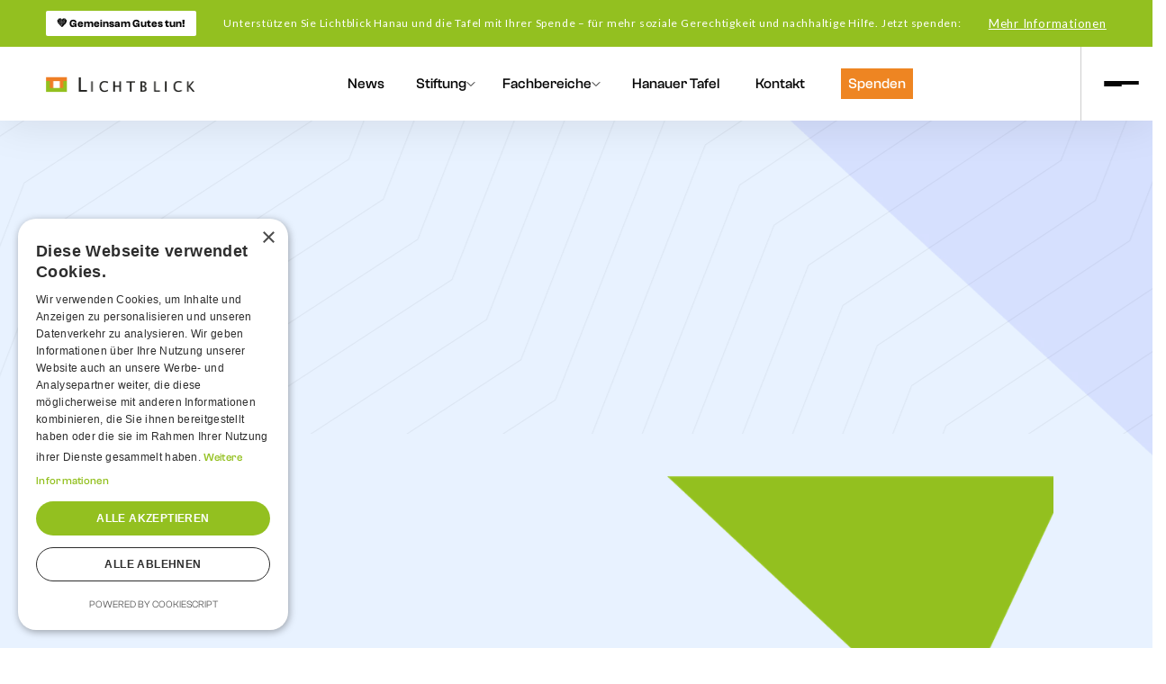

--- FILE ---
content_type: text/html
request_url: https://www.lichtblick-in-hanau.de/
body_size: 13024
content:
<!DOCTYPE html><!-- This site was created in Webflow. https://webflow.com --><!-- Last Published: Thu Dec 18 2025 11:06:30 GMT+0000 (Coordinated Universal Time) --><html data-wf-domain="www.lichtblick-in-hanau.de" data-wf-page="66e035d9c77c3f95e5fa177c" data-wf-site="66e035d9c77c3f95e5fa166b" lang="de"><head><meta charset="utf-8"/><title>LICHTBLICK Hanau – Hilfe bei Wohnungslosigkeit, Betreutes Wohnen &amp; Fachberatung</title><meta content="LICHTBLICK Hanau bietet Unterstützung für Menschen in Not: Fachberatungsstelle bei Wohnungsnot, Betreutes Wohnen und Hilfe bei sozialen Schwierigkeiten. Erfahren Sie mehr!" name="description"/><meta content="LICHTBLICK Hanau – Hilfe bei Wohnungslosigkeit, Betreutes Wohnen &amp; Fachberatung" property="og:title"/><meta content="LICHTBLICK Hanau bietet Unterstützung für Menschen in Not: Fachberatungsstelle bei Wohnungsnot, Betreutes Wohnen und Hilfe bei sozialen Schwierigkeiten. Erfahren Sie mehr!" property="og:description"/><meta content="LICHTBLICK Hanau – Hilfe bei Wohnungslosigkeit, Betreutes Wohnen &amp; Fachberatung" property="twitter:title"/><meta content="LICHTBLICK Hanau bietet Unterstützung für Menschen in Not: Fachberatungsstelle bei Wohnungsnot, Betreutes Wohnen und Hilfe bei sozialen Schwierigkeiten. Erfahren Sie mehr!" property="twitter:description"/><meta property="og:type" content="website"/><meta content="summary_large_image" name="twitter:card"/><meta content="width=device-width, initial-scale=1" name="viewport"/><meta content="Webflow" name="generator"/><link href="https://cdn.prod.website-files.com/66e035d9c77c3f95e5fa166b/css/lichtblick-hanau.webflow.shared.bb70c1056.css" rel="stylesheet" type="text/css"/><style>@media (min-width:992px) {html.w-mod-js:not(.w-mod-ix) [data-w-id="172dfabf-6efc-1392-686a-1e55ca4b668c"] {opacity:0;-webkit-transform:translate3d(0, 40px, 0) scale3d(1, 1, 1) rotateX(0) rotateY(0) rotateZ(0) skew(0, 0);-moz-transform:translate3d(0, 40px, 0) scale3d(1, 1, 1) rotateX(0) rotateY(0) rotateZ(0) skew(0, 0);-ms-transform:translate3d(0, 40px, 0) scale3d(1, 1, 1) rotateX(0) rotateY(0) rotateZ(0) skew(0, 0);transform:translate3d(0, 40px, 0) scale3d(1, 1, 1) rotateX(0) rotateY(0) rotateZ(0) skew(0, 0);}html.w-mod-js:not(.w-mod-ix) [data-w-id="172dfabf-6efc-1392-686a-1e55ca4b668e"] {opacity:0;-webkit-transform:translate3d(0, 40px, 0) scale3d(1, 1, 1) rotateX(0) rotateY(0) rotateZ(0) skew(0, 0);-moz-transform:translate3d(0, 40px, 0) scale3d(1, 1, 1) rotateX(0) rotateY(0) rotateZ(0) skew(0, 0);-ms-transform:translate3d(0, 40px, 0) scale3d(1, 1, 1) rotateX(0) rotateY(0) rotateZ(0) skew(0, 0);transform:translate3d(0, 40px, 0) scale3d(1, 1, 1) rotateX(0) rotateY(0) rotateZ(0) skew(0, 0);}html.w-mod-js:not(.w-mod-ix) [data-w-id="172dfabf-6efc-1392-686a-1e55ca4b6691"] {color:rgb(255,255,255);}html.w-mod-js:not(.w-mod-ix) [data-w-id="172dfabf-6efc-1392-686a-1e55ca4b6690"] {opacity:0;}html.w-mod-js:not(.w-mod-ix) [data-w-id="ed310200-aaef-ab2e-8fc1-7ce979ed043c"] {opacity:0;-webkit-transform:translate3d(0, 30px, 0) scale3d(1, 1, 1) rotateX(0) rotateY(0) rotateZ(0) skew(0, 0);-moz-transform:translate3d(0, 30px, 0) scale3d(1, 1, 1) rotateX(0) rotateY(0) rotateZ(0) skew(0, 0);-ms-transform:translate3d(0, 30px, 0) scale3d(1, 1, 1) rotateX(0) rotateY(0) rotateZ(0) skew(0, 0);transform:translate3d(0, 30px, 0) scale3d(1, 1, 1) rotateX(0) rotateY(0) rotateZ(0) skew(0, 0);}html.w-mod-js:not(.w-mod-ix) [data-w-id="ed310200-aaef-ab2e-8fc1-7ce979ed043f"] {opacity:0;}html.w-mod-js:not(.w-mod-ix) [data-w-id="ed310200-aaef-ab2e-8fc1-7ce979ed0447"] {opacity:0;}html.w-mod-js:not(.w-mod-ix) [data-w-id="ed310200-aaef-ab2e-8fc1-7ce979ed044f"] {opacity:0;}html.w-mod-js:not(.w-mod-ix) [data-w-id="2ad7ec95-904f-e174-1567-50e0a479dab6"] {opacity:0;}html.w-mod-js:not(.w-mod-ix) [data-w-id="2ad7ec95-904f-e174-1567-50e0a479dab9"] {opacity:0;}html.w-mod-js:not(.w-mod-ix) [data-w-id="8506145c-419d-525c-0bf9-0a2e17dde86d"] {-webkit-transform:translate3d(100%, 0, 0) scale3d(1, 1, 1) rotateX(0) rotateY(0) rotateZ(0) skew(0, 0);-moz-transform:translate3d(100%, 0, 0) scale3d(1, 1, 1) rotateX(0) rotateY(0) rotateZ(0) skew(0, 0);-ms-transform:translate3d(100%, 0, 0) scale3d(1, 1, 1) rotateX(0) rotateY(0) rotateZ(0) skew(0, 0);transform:translate3d(100%, 0, 0) scale3d(1, 1, 1) rotateX(0) rotateY(0) rotateZ(0) skew(0, 0);}html.w-mod-js:not(.w-mod-ix) [data-w-id="a2114944-cbe8-728e-8445-828a7bd76eec"] {opacity:0;-webkit-transform:translate3d(0, 0, 0) scale3d(0.5, 0.5, 1) rotateX(0) rotateY(0) rotateZ(0) skew(0, 0);-moz-transform:translate3d(0, 0, 0) scale3d(0.5, 0.5, 1) rotateX(0) rotateY(0) rotateZ(0) skew(0, 0);-ms-transform:translate3d(0, 0, 0) scale3d(0.5, 0.5, 1) rotateX(0) rotateY(0) rotateZ(0) skew(0, 0);transform:translate3d(0, 0, 0) scale3d(0.5, 0.5, 1) rotateX(0) rotateY(0) rotateZ(0) skew(0, 0);}html.w-mod-js:not(.w-mod-ix) [data-w-id="7d40e391-1bac-e741-655f-7b0a8b4eccd1"] {-webkit-transform:translate3d(0, -100%, 0) scale3d(1, 1, 1) rotateX(0) rotateY(0) rotateZ(0) skew(0, 0);-moz-transform:translate3d(0, -100%, 0) scale3d(1, 1, 1) rotateX(0) rotateY(0) rotateZ(0) skew(0, 0);-ms-transform:translate3d(0, -100%, 0) scale3d(1, 1, 1) rotateX(0) rotateY(0) rotateZ(0) skew(0, 0);transform:translate3d(0, -100%, 0) scale3d(1, 1, 1) rotateX(0) rotateY(0) rotateZ(0) skew(0, 0);}html.w-mod-js:not(.w-mod-ix) [data-w-id="10baca99-64ff-0b37-e049-5e66d6c8b74c"] {-webkit-transform:translate3d(0, -100%, 0) scale3d(1, 1, 1) rotateX(0) rotateY(0) rotateZ(0) skew(0, 0);-moz-transform:translate3d(0, -100%, 0) scale3d(1, 1, 1) rotateX(0) rotateY(0) rotateZ(0) skew(0, 0);-ms-transform:translate3d(0, -100%, 0) scale3d(1, 1, 1) rotateX(0) rotateY(0) rotateZ(0) skew(0, 0);transform:translate3d(0, -100%, 0) scale3d(1, 1, 1) rotateX(0) rotateY(0) rotateZ(0) skew(0, 0);}html.w-mod-js:not(.w-mod-ix) [data-w-id="b8f8efcf-60a6-57f8-d9b6-a0b361c26776"] {opacity:0;-webkit-transform:translate3d(0, 0, 0) scale3d(0.7, 0.7, 1) rotateX(0) rotateY(0) rotateZ(0) skew(0, 0);-moz-transform:translate3d(0, 0, 0) scale3d(0.7, 0.7, 1) rotateX(0) rotateY(0) rotateZ(0) skew(0, 0);-ms-transform:translate3d(0, 0, 0) scale3d(0.7, 0.7, 1) rotateX(0) rotateY(0) rotateZ(0) skew(0, 0);transform:translate3d(0, 0, 0) scale3d(0.7, 0.7, 1) rotateX(0) rotateY(0) rotateZ(0) skew(0, 0);}html.w-mod-js:not(.w-mod-ix) [data-w-id="b8f8efcf-60a6-57f8-d9b6-a0b361c26779"] {-webkit-transform:translate3d(0, 0, 0) scale3d(0, 0, 1) rotateX(0) rotateY(0) rotateZ(0) skew(0, 0);-moz-transform:translate3d(0, 0, 0) scale3d(0, 0, 1) rotateX(0) rotateY(0) rotateZ(0) skew(0, 0);-ms-transform:translate3d(0, 0, 0) scale3d(0, 0, 1) rotateX(0) rotateY(0) rotateZ(0) skew(0, 0);transform:translate3d(0, 0, 0) scale3d(0, 0, 1) rotateX(0) rotateY(0) rotateZ(0) skew(0, 0);}html.w-mod-js:not(.w-mod-ix) [data-w-id="b8f8efcf-60a6-57f8-d9b6-a0b361c2677b"] {-webkit-transform:translate3d(0, 0, 0) scale3d(0, 0, 1) rotateX(0) rotateY(0) rotateZ(0) skew(0, 0);-moz-transform:translate3d(0, 0, 0) scale3d(0, 0, 1) rotateX(0) rotateY(0) rotateZ(0) skew(0, 0);-ms-transform:translate3d(0, 0, 0) scale3d(0, 0, 1) rotateX(0) rotateY(0) rotateZ(0) skew(0, 0);transform:translate3d(0, 0, 0) scale3d(0, 0, 1) rotateX(0) rotateY(0) rotateZ(0) skew(0, 0);}html.w-mod-js:not(.w-mod-ix) [data-w-id="b8f8efcf-60a6-57f8-d9b6-a0b361c2677a"] {-webkit-transform:translate3d(0, 0, 0) scale3d(0, 0, 1) rotateX(0) rotateY(0) rotateZ(0) skew(0, 0);-moz-transform:translate3d(0, 0, 0) scale3d(0, 0, 1) rotateX(0) rotateY(0) rotateZ(0) skew(0, 0);-ms-transform:translate3d(0, 0, 0) scale3d(0, 0, 1) rotateX(0) rotateY(0) rotateZ(0) skew(0, 0);transform:translate3d(0, 0, 0) scale3d(0, 0, 1) rotateX(0) rotateY(0) rotateZ(0) skew(0, 0);}html.w-mod-js:not(.w-mod-ix) [data-w-id="b8f8efcf-60a6-57f8-d9b6-a0b361c26777"] {-webkit-transform:translate3d(0, 0, 0) scale3d(0.7, 0.7, 1) rotateX(0) rotateY(0) rotateZ(0) skew(0, 0);-moz-transform:translate3d(0, 0, 0) scale3d(0.7, 0.7, 1) rotateX(0) rotateY(0) rotateZ(0) skew(0, 0);-ms-transform:translate3d(0, 0, 0) scale3d(0.7, 0.7, 1) rotateX(0) rotateY(0) rotateZ(0) skew(0, 0);transform:translate3d(0, 0, 0) scale3d(0.7, 0.7, 1) rotateX(0) rotateY(0) rotateZ(0) skew(0, 0);opacity:0;}html.w-mod-js:not(.w-mod-ix) [data-w-id="ce9592ca-f407-72a1-d116-c666cbf7cc2e"] {opacity:0;}html.w-mod-js:not(.w-mod-ix) [data-w-id="2ad7ec95-904f-e174-1567-50e0a479dad1"] {opacity:0;}html.w-mod-js:not(.w-mod-ix) [data-w-id="0e3ee1ac-40b7-22d8-a819-62e9a68a48f8"] {opacity:0;}html.w-mod-js:not(.w-mod-ix) [data-w-id="7a15d30d-cc98-1e3a-6860-76eb75f259fa"] {opacity:0;}html.w-mod-js:not(.w-mod-ix) [data-w-id="b8fb5ea4-e2d7-d031-e012-3915cdf468b7"] {opacity:0;}html.w-mod-js:not(.w-mod-ix) [data-w-id="b04addce-9215-861d-fb3f-73576b66f6c6"] {opacity:0;}html.w-mod-js:not(.w-mod-ix) [data-w-id="b04addce-9215-861d-fb3f-73576b66f6cd"] {opacity:0;}html.w-mod-js:not(.w-mod-ix) [data-w-id="b04addce-9215-861d-fb3f-73576b66f6c0"] {opacity:0;-webkit-transform:translate3d(0, 30px, 0) scale3d(1, 1, 1) rotateX(0) rotateY(0) rotateZ(0) skew(0, 0);-moz-transform:translate3d(0, 30px, 0) scale3d(1, 1, 1) rotateX(0) rotateY(0) rotateZ(0) skew(0, 0);-ms-transform:translate3d(0, 30px, 0) scale3d(1, 1, 1) rotateX(0) rotateY(0) rotateZ(0) skew(0, 0);transform:translate3d(0, 30px, 0) scale3d(1, 1, 1) rotateX(0) rotateY(0) rotateZ(0) skew(0, 0);}html.w-mod-js:not(.w-mod-ix) [data-w-id="b04addce-9215-861d-fb3f-73576b66f6c3"] {opacity:0;-webkit-transform:translate3d(0, 30px, 0) scale3d(1, 1, 1) rotateX(0) rotateY(0) rotateZ(0) skew(0, 0);-moz-transform:translate3d(0, 30px, 0) scale3d(1, 1, 1) rotateX(0) rotateY(0) rotateZ(0) skew(0, 0);-ms-transform:translate3d(0, 30px, 0) scale3d(1, 1, 1) rotateX(0) rotateY(0) rotateZ(0) skew(0, 0);transform:translate3d(0, 30px, 0) scale3d(1, 1, 1) rotateX(0) rotateY(0) rotateZ(0) skew(0, 0);}html.w-mod-js:not(.w-mod-ix) [data-w-id="ea94acad-e201-d774-3cb1-bb709ac0bf8f"] {-webkit-transform:translate3d(0, 0, 0) scale3d(0, 0, 1) rotateX(0) rotateY(0) rotateZ(40deg) skew(0, 0);-moz-transform:translate3d(0, 0, 0) scale3d(0, 0, 1) rotateX(0) rotateY(0) rotateZ(40deg) skew(0, 0);-ms-transform:translate3d(0, 0, 0) scale3d(0, 0, 1) rotateX(0) rotateY(0) rotateZ(40deg) skew(0, 0);transform:translate3d(0, 0, 0) scale3d(0, 0, 1) rotateX(0) rotateY(0) rotateZ(40deg) skew(0, 0);width:0%;}html.w-mod-js:not(.w-mod-ix) [data-w-id="088e4c6e-9af5-7752-aa4f-7df3af5f7294"] {-webkit-transform:translate3d(0, 0, 0) scale3d(0, 0, 1) rotateX(0) rotateY(0) rotateZ(40deg) skew(0, 0);-moz-transform:translate3d(0, 0, 0) scale3d(0, 0, 1) rotateX(0) rotateY(0) rotateZ(40deg) skew(0, 0);-ms-transform:translate3d(0, 0, 0) scale3d(0, 0, 1) rotateX(0) rotateY(0) rotateZ(40deg) skew(0, 0);transform:translate3d(0, 0, 0) scale3d(0, 0, 1) rotateX(0) rotateY(0) rotateZ(40deg) skew(0, 0);width:0%;}html.w-mod-js:not(.w-mod-ix) [data-w-id="f9ff7cf0-7954-bf8e-e7f0-d0ce6cc11d4b"] {-webkit-transform:translate3d(0, 0, 0) scale3d(0, 0, 1) rotateX(0) rotateY(0) rotateZ(40deg) skew(0, 0);-moz-transform:translate3d(0, 0, 0) scale3d(0, 0, 1) rotateX(0) rotateY(0) rotateZ(40deg) skew(0, 0);-ms-transform:translate3d(0, 0, 0) scale3d(0, 0, 1) rotateX(0) rotateY(0) rotateZ(40deg) skew(0, 0);transform:translate3d(0, 0, 0) scale3d(0, 0, 1) rotateX(0) rotateY(0) rotateZ(40deg) skew(0, 0);width:0%;}html.w-mod-js:not(.w-mod-ix) [data-w-id="7b4a6d37-aa74-0afa-8225-2b4da0e60696"] {opacity:0;}html.w-mod-js:not(.w-mod-ix) [data-w-id="7b4a6d37-aa74-0afa-8225-2b4da0e60699"] {-webkit-transform:translate3d(0, 0, 0) scale3d(0, 0, 1) rotateX(0) rotateY(0) rotateZ(40deg) skew(0, 0);-moz-transform:translate3d(0, 0, 0) scale3d(0, 0, 1) rotateX(0) rotateY(0) rotateZ(40deg) skew(0, 0);-ms-transform:translate3d(0, 0, 0) scale3d(0, 0, 1) rotateX(0) rotateY(0) rotateZ(40deg) skew(0, 0);transform:translate3d(0, 0, 0) scale3d(0, 0, 1) rotateX(0) rotateY(0) rotateZ(40deg) skew(0, 0);width:0%;}html.w-mod-js:not(.w-mod-ix) [data-w-id="66288485-b731-9d2d-f1ec-d867897b71d6"] {opacity:0;-webkit-transform:translate3d(0, 30px, 0) scale3d(1, 1, 1) rotateX(0) rotateY(0) rotateZ(0) skew(0, 0);-moz-transform:translate3d(0, 30px, 0) scale3d(1, 1, 1) rotateX(0) rotateY(0) rotateZ(0) skew(0, 0);-ms-transform:translate3d(0, 30px, 0) scale3d(1, 1, 1) rotateX(0) rotateY(0) rotateZ(0) skew(0, 0);transform:translate3d(0, 30px, 0) scale3d(1, 1, 1) rotateX(0) rotateY(0) rotateZ(0) skew(0, 0);}html.w-mod-js:not(.w-mod-ix) [data-w-id="66288485-b731-9d2d-f1ec-d867897b71db"] {opacity:0;}html.w-mod-js:not(.w-mod-ix) [data-w-id="b8f8efcf-60a6-57f8-d9b6-a0b361c26775"] {opacity:0;}html.w-mod-js:not(.w-mod-ix) [data-w-id="b8f8efcf-60a6-57f8-d9b6-a0b361c2677f"] {opacity:0;-webkit-transform:translate3d(0, 30px, 0) scale3d(1, 1, 1) rotateX(0) rotateY(0) rotateZ(0) skew(0, 0);-moz-transform:translate3d(0, 30px, 0) scale3d(1, 1, 1) rotateX(0) rotateY(0) rotateZ(0) skew(0, 0);-ms-transform:translate3d(0, 30px, 0) scale3d(1, 1, 1) rotateX(0) rotateY(0) rotateZ(0) skew(0, 0);transform:translate3d(0, 30px, 0) scale3d(1, 1, 1) rotateX(0) rotateY(0) rotateZ(0) skew(0, 0);}html.w-mod-js:not(.w-mod-ix) [data-w-id="b8f8efcf-60a6-57f8-d9b6-a0b361c26782"] {opacity:0;}html.w-mod-js:not(.w-mod-ix) [data-w-id="b8f8efcf-60a6-57f8-d9b6-a0b361c26786"] {opacity:0;}html.w-mod-js:not(.w-mod-ix) [data-w-id="b8f8efcf-60a6-57f8-d9b6-a0b361c26783"] {color:rgb(255,255,255);}html.w-mod-js:not(.w-mod-ix) [data-w-id="c1cd908a-5ccb-ab27-f773-6518b7cb49d7"] {opacity:0;}html.w-mod-js:not(.w-mod-ix) [data-w-id="c1cd908a-5ccb-ab27-f773-6518b7cb49ee"] {opacity:0;}html.w-mod-js:not(.w-mod-ix) [data-w-id="c1cd908a-5ccb-ab27-f773-6518b7cb49ef"] {color:rgb(255,255,255);}html.w-mod-js:not(.w-mod-ix) [data-w-id="c1cd908a-5ccb-ab27-f773-6518b7cb49da"] {opacity:0;}html.w-mod-js:not(.w-mod-ix) [data-w-id="c1cd908a-5ccb-ab27-f773-6518b7cb49de"] {opacity:0;}html.w-mod-js:not(.w-mod-ix) [data-w-id="c1cd908a-5ccb-ab27-f773-6518b7cb49e2"] {opacity:0;}html.w-mod-js:not(.w-mod-ix) [data-w-id="06119599-55ef-b872-9d40-6b30b362a23e"] {opacity:0;}html.w-mod-js:not(.w-mod-ix) [data-w-id="82415d66-6702-e299-6a9d-8337bd6efc9d"] {opacity:0;}}</style><link href="https://fonts.googleapis.com" rel="preconnect"/><link href="https://fonts.gstatic.com" rel="preconnect" crossorigin="anonymous"/><script src="https://ajax.googleapis.com/ajax/libs/webfont/1.6.26/webfont.js" type="text/javascript"></script><script type="text/javascript">WebFont.load({  google: {    families: ["Lato:100,100italic,300,300italic,400,400italic,700,700italic,900,900italic","Inter:regular,500,600,700"]  }});</script><script type="text/javascript">!function(o,c){var n=c.documentElement,t=" w-mod-";n.className+=t+"js",("ontouchstart"in o||o.DocumentTouch&&c instanceof DocumentTouch)&&(n.className+=t+"touch")}(window,document);</script><link href="https://cdn.prod.website-files.com/66e035d9c77c3f95e5fa166b/66e048694d24813cbcc91260_favico-1.png" rel="shortcut icon" type="image/x-icon"/><link href="https://cdn.prod.website-files.com/66e035d9c77c3f95e5fa166b/66e048841b651e409d856489_favico-2.png" rel="apple-touch-icon"/><script src="https://www.google.com/recaptcha/api.js" type="text/javascript"></script><script type="text/javascript" charset="UTF-8" src="//cdn.cookie-script.com/s/f22f3da002011d77a58f2688298d7b38.js"></script></head><body><header class="navbar-and-header"><div class="header lb"><div class="w-layout-hflex top-bar-wrapper"><a href="/spenden" class="top-bar-links w-inline-block"><div class="top-button-text">💚 Gemeinsam Gutes tun!</div></a><div id="w-node-a8c30b95-0445-5c4d-488b-5fab2781ed24-2781ed1e" class="text-align-center text-white top-bar-text">Unterstützen Sie Lichtblick Hanau und die Tafel mit Ihrer Spende – für mehr soziale Gerechtigkeit und nachhaltige Hilfe. Jetzt spenden:<a href="/spenden" class="color-white text-decoration-added"> Mehr Informationen</a></div></div></div><div class="navbar-wrapper-5"><div class="nav-logo-box-2"><a href="/" aria-current="page" class="w-inline-block w--current"><img width="165" height="26" alt="" src="https://cdn.prod.website-files.com/66e035d9c77c3f95e5fa166b/66e039cb24ce1e5e14c6f027_lichtblick-stiftung-evangelische-marienkirchengemeinde-hanau-logo-1.png" loading="lazy" class="site-logo-4"/></a></div><div id="w-node-a8c30b95-0445-5c4d-488b-5fab2781ed2c-2781ed1e" class="nav-menus-4"><a href="/lichtblick-neugikeiten" class="nav-sub-menu-copy w-inline-block"><div class="dropdown-link">News</div></a><div data-delay="600" data-hover="true" data-w-id="a8c30b95-0445-5c4d-488b-5fab2781ed2d" class="dropdown w-dropdown"><div class="dropdown-toggle-two w-dropdown-toggle"><div class="navlink">Stiftung</div><img width="10" height="7" alt="" src="https://cdn.prod.website-files.com/66e035d9c77c3f95e5fa166b/66e035d9c77c3f95e5fa184e_Nav%20Black%20Arrow.svg" loading="lazy" class="dropdown-black-icon-4"/></div><nav class="dropdown-list-2 w-dropdown-list"><div class="dropdown-list-wrapper-2"><a href="/stiftung/fachbereiche" data-w-id="a8c30b95-0445-5c4d-488b-5fab2781ed34" class="nav-sub-menu-4 w-inline-block"><div class="dropdown-link-5">Fachbereiche</div></a><a href="/stiftung/stiftungsrat" data-w-id="a8c30b95-0445-5c4d-488b-5fab2781ed37" class="nav-sub-menu-4 w-inline-block"><div class="dropdown-link-5">Stiftungsrat</div></a><a href="/stiftung/vorstand" data-w-id="a8c30b95-0445-5c4d-488b-5fab2781ed3a" class="nav-sub-menu-4 w-inline-block"><div class="dropdown-link-5">Vorstand</div></a><a href="/stiftung/geschaftsberichte" data-w-id="e2f3b4e6-89bd-c855-2c7d-dc7595b2c501" class="nav-sub-menu-4 w-inline-block"><div class="dropdown-link-5">Geschäftsberichte</div></a><a href="/stiftung/stellenangebote" data-w-id="cbceba57-6eec-0ffc-96a8-1c1d821805d4" class="nav-sub-menu-4 w-inline-block"><div class="dropdown-link-5">Stellenangebote</div></a></div></nav></div><div data-delay="600" data-hover="true" data-w-id="a8c30b95-0445-5c4d-488b-5fab2781ed3d" class="dropdown w-dropdown"><div class="dropdown-toggle-two w-dropdown-toggle"><div>Fachbereiche</div><div class="dropdown-icon-wrapper"><img width="10" height="7" alt="" src="https://cdn.prod.website-files.com/66e035d9c77c3f95e5fa166b/66e035d9c77c3f95e5fa184e_Nav%20Black%20Arrow.svg" loading="lazy" class="dropdown-black-icon-4"/></div></div><nav class="dropdown-list-2 p-d-ber w-dropdown-list"><div class="dropdown-list-wrapper-2"><div class="w-layout-grid grid-6"><div class="p-d-ber-col-1"><h2 class="heading-22">Unser Hilfsangebot</h2><a href="/fachbereiche/fachberatung" data-w-id="a8c30b95-0445-5c4d-488b-5fab2781ed48" class="nav-sub-menu-4 w-inline-block"><div class="dropdown-link-5">Fachberatung</div></a><a href="/fachbereiche/frauenberatung" data-w-id="a8c30b95-0445-5c4d-488b-5fab2781ed45" class="nav-sub-menu-4 w-inline-block"><div class="dropdown-link-5">Frauenberatung</div></a><a href="/fachbereiche/arbeitskooperative" data-w-id="57106f21-36af-e5e0-79c2-293be96d264c" class="nav-sub-menu-4 w-inline-block"><div class="dropdown-link-5">Arbeitskooperative</div></a><a href="/fachbereiche/fragen-und-antworten" data-w-id="5e4dada8-a010-286a-ade6-2299b74fa2c4" class="nav-sub-menu-4 w-inline-block"><div class="dropdown-link-5">Fragen und Antworten</div></a></div><div class="p-d-ber-col-2"><h2 class="heading-22">Betreutes Wohnen</h2><a href="/fachbereiche/betreutes-wohnen/was-ist-betreutes-wohnen" data-w-id="8c86da34-5666-2407-b1eb-b1a9e7b73315" class="nav-sub-menu-4 w-inline-block"><div class="dropdown-link-5">Allgemeine Informationen</div></a><a href="/fachbereiche/betreutes-wohnen/betreutes-wohnen-nach-sgb-xii-ss67" data-w-id="8c86da34-5666-2407-b1eb-b1a9e7b73318" class="nav-sub-menu-4 w-inline-block"><div class="dropdown-link-5">Wohnungslose Menschen</div></a><a href="/fachbereiche/betreutes-wohnen/betreutes-wohnen-nach-sgb-ix-ss113" data-w-id="8c86da34-5666-2407-b1eb-b1a9e7b7331b" class="nav-sub-menu-4 w-inline-block"><div class="dropdown-link-5">Seelisch erkrankte / suchtkranke Menschen</div></a><a href="/fachbereiche/betreutes-wohnen/betreutes-wohnen-fur-obdachlose-hanauer-burger" data-w-id="56133378-1e6a-d273-2cb1-71f32bcb5d42" class="nav-sub-menu-4 w-inline-block"><div class="dropdown-link-5">Für obdachlose Menschen</div></a><a href="/fachbereiche/betreutes-wohnen/betreutes-wohnen-fur-betreutes-wohnen-fur-junge-erwachsene-nach-sgb-viii-ss30-ss41" data-w-id="7e990e5f-c7ad-d8db-acca-fbf1f5d8ecb4" class="nav-sub-menu-4 w-inline-block"><div class="dropdown-link-5">Für Junge Erwachsene</div></a></div><div class="p-d-ber-col-2"><h2 class="heading-22">Wohnraumhilfe</h2><a href="/fachbereiche/wohnraumhilfe/wohnraumhilfe" data-w-id="67b66edd-736f-49d1-971b-b6dd33624160" class="nav-sub-menu-4 w-inline-block"><div class="dropdown-link-5">Allgemeine Informationen</div></a><a href="/fachbereiche/wohnraumhilfe/wohnraumhilfe---untervermietungen" data-w-id="67b66edd-736f-49d1-971b-b6dd33624163" class="nav-sub-menu-4 w-inline-block"><div class="dropdown-link-5">Untervermietungen</div></a><a href="/fachbereiche/wohnraumhilfe/wohnraumhilfe-ubergangswohnen" data-w-id="67b66edd-736f-49d1-971b-b6dd33624166" class="nav-sub-menu-4 w-inline-block"><div class="dropdown-link-5">Übergangswohnen</div></a></div></div></div></nav></div><a href="https://www.hanauer-tafel.de/" target="_blank" class="nav-sub-menu-copy w-inline-block"><div class="dropdown-link">Hanauer Tafel</div></a><a href="/kontakt" class="nav-sub-menu-copy w-inline-block"><div class="dropdown-link">Kontakt</div></a><a href="/spenden" class="nav-sub-menu-copy _2 w-inline-block"><div class="div-block-2-copy lb"><div class="dropdown-link-copy-copy">Spenden</div></div></a></div><div id="w-node-a8c30b95-0445-5c4d-488b-5fab2781ed55-2781ed1e" class="navbar-conmtact-and-humburgger-4"><div class="navbar-contact-wrapper"><img width="19" height="19" alt="" src="https://cdn.prod.website-files.com/66e035d9c77c3f95e5fa166b/66e048841b651e409d856489_favico-2.png" loading="lazy" class="nav-call-icon"/><a href="tel:+496181923170" class="nav-contact-number w-inline-block"><div class="vertical-align"><div class="nav-contact-number">06181 - 923 17 - 0</div></div></a></div><div data-w-id="a8c30b95-0445-5c4d-488b-5fab2781ed5c" class="w-layout-vflex humburger-wrapper"><div class="line"></div><div class="line"></div><div class="line line-three"></div></div></div></div><div class="desktop-hamburger-wrapper"><div class="desktop-menu"><a href="/" aria-current="page" class="margin-bottom-thirty-four logo w-inline-block w--current"><img width="165" height="Auto" alt="" src="https://cdn.prod.website-files.com/66e035d9c77c3f95e5fa166b/66e04cbfeb6948a6d9471dd5_logo-w.png" loading="lazy" srcset="https://cdn.prod.website-files.com/66e035d9c77c3f95e5fa166b/66e04cbfeb6948a6d9471dd5_logo-w-p-500.png 500w, https://cdn.prod.website-files.com/66e035d9c77c3f95e5fa166b/66e04cbfeb6948a6d9471dd5_logo-w-p-800.png 800w, https://cdn.prod.website-files.com/66e035d9c77c3f95e5fa166b/66e04cbfeb6948a6d9471dd5_logo-w.png 1413w" sizes="(max-width: 479px) 100vw, 165px"/></a><div class="body-text text-center desktop-hamburger-paragraph">Menschen Hoffnung geben<br/></div><div class="w-layout-vflex upcoming-blogs-wrapper"><div class="heading-four text-white">Neuigkeiten</div><div class="w-dyn-list"><div role="list" class="upcoming-blog-cards w-dyn-items"><div role="listitem" class="w-dyn-item"><a href="/lichtblick-neuigkeiten/ein-lichterglanz-der-menschlichkeit-die-weihnachtsfeier-der-stiftung-lichtblick-hanau-2025" class="overflow-hidden w-inline-block"><img width="112" height="110" alt="" src="https://cdn.prod.website-files.com/66e035d9c77c3f95e5fa172a/694130627633d7d22332c3df_Download%20(3).png" loading="lazy" sizes="(max-width: 479px) 100vw, 112px" srcset="https://cdn.prod.website-files.com/66e035d9c77c3f95e5fa172a/694130627633d7d22332c3df_Download%20(3)-p-500.png 500w, https://cdn.prod.website-files.com/66e035d9c77c3f95e5fa172a/694130627633d7d22332c3df_Download%20(3)-p-800.png 800w, https://cdn.prod.website-files.com/66e035d9c77c3f95e5fa172a/694130627633d7d22332c3df_Download%20(3).png 900w" class="side-bar-latest-blog-image"/></a></div><div role="listitem" class="w-dyn-item"><a href="/lichtblick-neuigkeiten/unser-kuhlwagen-ist-zuruck-happy-end-fur-die-hanauer-tafel" class="overflow-hidden w-inline-block"><img width="112" height="110" alt="" src="https://cdn.prod.website-files.com/66e035d9c77c3f95e5fa172a/69317539a59937973aa8334e_311099P.jpg" loading="lazy" sizes="(max-width: 479px) 100vw, 112px" srcset="https://cdn.prod.website-files.com/66e035d9c77c3f95e5fa172a/69317539a59937973aa8334e_311099P-p-500.jpg 500w, https://cdn.prod.website-files.com/66e035d9c77c3f95e5fa172a/69317539a59937973aa8334e_311099P-p-800.jpg 800w, https://cdn.prod.website-files.com/66e035d9c77c3f95e5fa172a/69317539a59937973aa8334e_311099P-p-1080.jpg 1080w, https://cdn.prod.website-files.com/66e035d9c77c3f95e5fa172a/69317539a59937973aa8334e_311099P-p-1600.jpg 1600w, https://cdn.prod.website-files.com/66e035d9c77c3f95e5fa172a/69317539a59937973aa8334e_311099P-p-2000.jpg 2000w, https://cdn.prod.website-files.com/66e035d9c77c3f95e5fa172a/69317539a59937973aa8334e_311099P.jpg 4032w" class="side-bar-latest-blog-image"/></a></div><div role="listitem" class="w-dyn-item"><a href="/lichtblick-neuigkeiten/gewalt-kommt-mir-nicht-in-die-tute" class="overflow-hidden w-inline-block"><img width="112" height="110" alt="" src="https://cdn.prod.website-files.com/66e035d9c77c3f95e5fa172a/6920405f0c1364175b5d8c43_Gewaltaktion2025.11.21%20(1).jpg" loading="lazy" sizes="(max-width: 479px) 100vw, 112px" srcset="https://cdn.prod.website-files.com/66e035d9c77c3f95e5fa172a/6920405f0c1364175b5d8c43_Gewaltaktion2025.11.21%20(1)-p-500.jpg 500w, https://cdn.prod.website-files.com/66e035d9c77c3f95e5fa172a/6920405f0c1364175b5d8c43_Gewaltaktion2025.11.21%20(1)-p-800.jpg 800w, https://cdn.prod.website-files.com/66e035d9c77c3f95e5fa172a/6920405f0c1364175b5d8c43_Gewaltaktion2025.11.21%20(1)-p-1080.jpg 1080w, https://cdn.prod.website-files.com/66e035d9c77c3f95e5fa172a/6920405f0c1364175b5d8c43_Gewaltaktion2025.11.21%20(1)-p-1600.jpg 1600w, https://cdn.prod.website-files.com/66e035d9c77c3f95e5fa172a/6920405f0c1364175b5d8c43_Gewaltaktion2025.11.21%20(1)-p-2000.jpg 2000w, https://cdn.prod.website-files.com/66e035d9c77c3f95e5fa172a/6920405f0c1364175b5d8c43_Gewaltaktion2025.11.21%20(1)-p-2600.jpg 2600w, https://cdn.prod.website-files.com/66e035d9c77c3f95e5fa172a/6920405f0c1364175b5d8c43_Gewaltaktion2025.11.21%20(1).jpg 3000w" class="side-bar-latest-blog-image"/></a></div><div role="listitem" class="w-dyn-item"><a href="/lichtblick-neuigkeiten/haltbare-lebensmittel-statt-weihnachtspackchen" class="overflow-hidden w-inline-block"><img width="112" height="110" alt="" src="https://cdn.prod.website-files.com/66e035d9c77c3f95e5fa172a/691acd496da02ba40a7c0eab_2025%20K%C3%BChlschr%C3%A4nke%2014.11.2025-min.jpg" loading="lazy" sizes="(max-width: 479px) 100vw, 112px" srcset="https://cdn.prod.website-files.com/66e035d9c77c3f95e5fa172a/691acd496da02ba40a7c0eab_2025%20K%C3%BChlschr%C3%A4nke%2014.11.2025-min-p-500.jpg 500w, https://cdn.prod.website-files.com/66e035d9c77c3f95e5fa172a/691acd496da02ba40a7c0eab_2025%20K%C3%BChlschr%C3%A4nke%2014.11.2025-min-p-800.jpg 800w, https://cdn.prod.website-files.com/66e035d9c77c3f95e5fa172a/691acd496da02ba40a7c0eab_2025%20K%C3%BChlschr%C3%A4nke%2014.11.2025-min-p-1080.jpg 1080w, https://cdn.prod.website-files.com/66e035d9c77c3f95e5fa172a/691acd496da02ba40a7c0eab_2025%20K%C3%BChlschr%C3%A4nke%2014.11.2025-min-p-1600.jpg 1600w, https://cdn.prod.website-files.com/66e035d9c77c3f95e5fa172a/691acd496da02ba40a7c0eab_2025%20K%C3%BChlschr%C3%A4nke%2014.11.2025-min-p-2000.jpg 2000w, https://cdn.prod.website-files.com/66e035d9c77c3f95e5fa172a/691acd496da02ba40a7c0eab_2025%20K%C3%BChlschr%C3%A4nke%2014.11.2025-min-p-2600.jpg 2600w, https://cdn.prod.website-files.com/66e035d9c77c3f95e5fa172a/691acd496da02ba40a7c0eab_2025%20K%C3%BChlschr%C3%A4nke%2014.11.2025-min.jpg 2856w" class="side-bar-latest-blog-image"/></a></div><div role="listitem" class="w-dyn-item"><a href="/lichtblick-neuigkeiten/spende-von-flexa" class="overflow-hidden w-inline-block"><img width="112" height="110" alt="" src="https://cdn.prod.website-files.com/66e035d9c77c3f95e5fa172a/687609e3bfc52a5a59a1f32b_FLEXA_Spendencheck_Tafel_Frauenhaus_2025.jpg" loading="lazy" sizes="(max-width: 479px) 100vw, 112px" srcset="https://cdn.prod.website-files.com/66e035d9c77c3f95e5fa172a/687609e3bfc52a5a59a1f32b_FLEXA_Spendencheck_Tafel_Frauenhaus_2025-p-500.jpg 500w, https://cdn.prod.website-files.com/66e035d9c77c3f95e5fa172a/687609e3bfc52a5a59a1f32b_FLEXA_Spendencheck_Tafel_Frauenhaus_2025-p-800.jpg 800w, https://cdn.prod.website-files.com/66e035d9c77c3f95e5fa172a/687609e3bfc52a5a59a1f32b_FLEXA_Spendencheck_Tafel_Frauenhaus_2025-p-1080.jpg 1080w, https://cdn.prod.website-files.com/66e035d9c77c3f95e5fa172a/687609e3bfc52a5a59a1f32b_FLEXA_Spendencheck_Tafel_Frauenhaus_2025-p-1600.jpg 1600w, https://cdn.prod.website-files.com/66e035d9c77c3f95e5fa172a/687609e3bfc52a5a59a1f32b_FLEXA_Spendencheck_Tafel_Frauenhaus_2025.jpg 1920w" class="side-bar-latest-blog-image"/></a></div><div role="listitem" class="w-dyn-item"><a href="/lichtblick-neuigkeiten/ein-herzliches-dankeschon-an-veronika-foth" class="overflow-hidden w-inline-block"><img width="112" height="110" alt="" src="https://cdn.prod.website-files.com/66e035d9c77c3f95e5fa172a/686268e905d9e67ccb262338_WhatsApp%20Image%202025-06-27%20at%2013.52.38.JPG" loading="lazy" sizes="(max-width: 479px) 100vw, 112px" srcset="https://cdn.prod.website-files.com/66e035d9c77c3f95e5fa172a/686268e905d9e67ccb262338_WhatsApp%20Image%202025-06-27%20at%2013.52.38-p-500.jpg 500w, https://cdn.prod.website-files.com/66e035d9c77c3f95e5fa172a/686268e905d9e67ccb262338_WhatsApp%20Image%202025-06-27%20at%2013.52.38-p-800.jpg 800w, https://cdn.prod.website-files.com/66e035d9c77c3f95e5fa172a/686268e905d9e67ccb262338_WhatsApp%20Image%202025-06-27%20at%2013.52.38-p-1080.jpg 1080w, https://cdn.prod.website-files.com/66e035d9c77c3f95e5fa172a/686268e905d9e67ccb262338_WhatsApp%20Image%202025-06-27%20at%2013.52.38.JPG 1405w" class="side-bar-latest-blog-image"/></a></div></div></div></div><div class="w-layout-vflex menu-social-media-wrapper"><div class="heading-four text-white">Haben Sie Fragen?</div><div class="w-layout-hflex social-wrapper"><div class="social-block"><div class="navbar-contact-wrapper-copy"><a href="tel:+496181923170" class="nav-contact-number-copy w-inline-block"><div class="vertical-align"><div class="nav-contact-number-copy">06181 - 923 17 - 0</div></div></a></div></div></div></div><div data-w-id="a8c30b95-0445-5c4d-488b-5fab2781ed86" class="cross-icon"><div class="cross-line-one"><div class="hamburger-line cross-one"></div></div><div class="cross-line-two"><div class="hamburger-line cross-two"></div></div></div></div></div><div data-animation="default" data-collapse="medium" data-duration="500" data-easing="ease" data-easing2="ease" role="banner" class="navbar-for-responsive-view w-nav"><div class="responsive-navbar-container"><a href="/" aria-current="page" class="padding-left-zero w-nav-brand w--current"><img width="165" height="26" alt="" src="https://cdn.prod.website-files.com/66e035d9c77c3f95e5fa166b/66e039cb24ce1e5e14c6f027_lichtblick-stiftung-evangelische-marienkirchengemeinde-hanau-logo-1.png" loading="lazy" class="site-logo"/></a><nav role="navigation" class="nav-menu w-nav-menu"><a href="/lichtblick-neugikeiten" class="nav-sub-menu-copy w-inline-block"><div class="dropdown-link">News</div></a><div data-delay="0" data-hover="false" data-w-id="a8c30b95-0445-5c4d-488b-5fab2781ed90" class="dropdown w-dropdown"><div class="dropdown-toggle-two w-dropdown-toggle"><div>Stiftung</div><div class="dropdown-hover-border"></div><div class="dropdown-icon-wrapper"><img width="10" height="6" alt="Icon" src="https://cdn.prod.website-files.com/66e035d9c77c3f95e5fa166b/66e035d9c77c3f95e5fa17ed_Dropdown%20Black%20Arrow.svg" loading="lazy" class="dropdown-black-icon"/><img width="10" height="6" alt="down arrow" src="https://cdn.prod.website-files.com/66e035d9c77c3f95e5fa166b/66e035d9c77c3f95e5fa17de_nav%20brown%20arrow.png" loading="lazy" class="dropdown-icon-brown"/></div></div><nav class="dropdown-list w-dropdown-list"><div class="dropdown-list-wrapper"><a href="/stiftung/fachbereiche" class="dropdown-link w-dropdown-link">Fachbereiche</a><a href="/stiftung/stiftungsrat" class="dropdown-link w-dropdown-link">Stiftungsrat</a><a href="/stiftung/vorstand" class="dropdown-link w-dropdown-link">Vorstand</a><a href="/stiftung/geschaftsberichte" class="dropdown-link w-dropdown-link">Geschäftsberichte</a><a href="/stiftung/stellenangebote" class="dropdown-link w-dropdown-link">Stellenangebote</a></div></nav></div><div data-delay="0" data-hover="false" data-w-id="a8c30b95-0445-5c4d-488b-5fab2781eda0" class="dropdown w-dropdown"><div class="dropdown-toggle-two w-dropdown-toggle"><div>Fachbereiche</div><div class="dropdown-hover-border"></div><div class="dropdown-icon-wrapper"><img width="10" height="6" alt="Icon" src="https://cdn.prod.website-files.com/66e035d9c77c3f95e5fa166b/66e035d9c77c3f95e5fa17ed_Dropdown%20Black%20Arrow.svg" loading="lazy" class="dropdown-black-icon"/><img width="10" height="6" alt="down arrow" src="https://cdn.prod.website-files.com/66e035d9c77c3f95e5fa166b/66e035d9c77c3f95e5fa17de_nav%20brown%20arrow.png" loading="lazy" class="dropdown-icon-brown"/></div></div><nav class="dropdown-list w-dropdown-list"><div class="dropdown-list-wrapper"><h2 class="mob-nav-head">Unser Hilfsangebot</h2><a href="/fachbereiche/fachberatung" class="dropdown-link w-dropdown-link">Fachberatung</a><a href="/fachbereiche/frauenberatung" class="dropdown-link w-dropdown-link">Frauenberatung</a><a href="/fachbereiche/arbeitskooperative" class="dropdown-link w-dropdown-link">Arbeitskooperative</a><a href="/fachbereiche/fragen-und-antworten" class="dropdown-link w-dropdown-link">Fragen und Antworten</a><h2 class="mob-nav-head">Betreutes Wohnen</h2><a href="/fachbereiche/betreutes-wohnen/was-ist-betreutes-wohnen" class="dropdown-link w-dropdown-link">Allgemeine Informationen</a><a href="/fachbereiche/betreutes-wohnen/betreutes-wohnen-nach-sgb-xii-ss67" class="dropdown-link w-dropdown-link">Wohnungslose Menschen</a><a href="/fachbereiche/betreutes-wohnen/betreutes-wohnen-nach-sgb-ix-ss113" class="dropdown-link w-dropdown-link">Seelisch erkrankte / suchtkranke Menschen</a><a href="/fachbereiche/betreutes-wohnen/betreutes-wohnen-fur-obdachlose-hanauer-burger" class="dropdown-link w-dropdown-link">Obdachlose Menschen</a><a href="/fachbereiche/betreutes-wohnen/betreutes-wohnen-fur-betreutes-wohnen-fur-junge-erwachsene-nach-sgb-viii-ss30-ss41" class="dropdown-link w-dropdown-link">Junge Erwachsene </a><h2 class="mob-nav-head">Wohnraumhilfe</h2><a href="/fachbereiche/wohnraumhilfe/wohnraumhilfe" class="dropdown-link w-dropdown-link">Allgemeine Informationen</a><a href="/fachbereiche/wohnraumhilfe/wohnraumhilfe---untervermietungen" class="dropdown-link w-dropdown-link">Untervermietungen</a><a href="/fachbereiche/wohnraumhilfe/wohnraumhilfe-ubergangswohnen" class="dropdown-link w-dropdown-link">Übergangswohnen</a></div></nav></div><a href="https://www.hanauer-tafel.de/" class="nav-sub-menu-copy w-inline-block"><div class="dropdown-link">Hanauer Tafel</div></a><a href="/kontakt" class="nav-sub-menu-copy w-inline-block"><div class="dropdown-link">Kontakt</div></a><a href="/spenden" class="nav-sub-menu-copy spende w-inline-block"><div class="dropdown-link-copy">Spenden</div></a></nav><div data-w-id="a8c30b95-0445-5c4d-488b-5fab2781ee0a" class="menu-button w-nav-button"><div class="responsive-button-lines-wrapper"><div class="line line-one"></div><div class="line line-two"></div><div class="line line-three"></div></div></div></div></div></header><div data-w-id="c9dc5e46-c01b-a1a6-1039-551ed9515a2e" class="home-three-overall-wrapper"><section data-w-id="172dfabf-6efc-1392-686a-1e55ca4b667e" class="home-one-hero-heading home-two-hero-banner"><div class="w-layout-blockcontainer container w-container"><div class="home-one-hero-container home-two-hero-container align home-threee-banner"><div class="home-one-hero-text-wrapper"><h1 data-w-id="172dfabf-6efc-1392-686a-1e55ca4b668c" class="home-one-heading home-three-hero-heading">LICHTBLICK in Hanau – <br/>Menschen Hoffnung geben</h1><p data-w-id="172dfabf-6efc-1392-686a-1e55ca4b668e" class="home-one-hero-description">Wir unterhalten eine Fachberatungsstelle für Menschen, die von Wohnungslosigkeit und Obdachlosigkeit bedroht sind und bieten Betreutes Wohnen für Menschen mit besonderen sozialen Schwierigkeiten, Abhängigkeitserkrankungen und seelischen Erkrankungen an. Dafür stellen wir Wohnmöglichkeiten in Übergangswohnungen zur Verfügung und unterstützen die Suche nach einer eigenen Wohnung durch unsere Wohnraumhilfe.</p><a href="/kontakt" data-w-id="172dfabf-6efc-1392-686a-1e55ca4b6690" class="button-new background-color-blue lichtblick w-inline-block"><div data-w-id="172dfabf-6efc-1392-686a-1e55ca4b6691" class="button-new-text button-text-color-white">Kontakt</div><div class="button-overlay background-color-white"></div></a></div></div></div><div class="home-one-hero-image-wrapper home-three-hero-image-wrapper"><div class="home-three-hero-image-box"><img src="https://cdn.prod.website-files.com/66e035d9c77c3f95e5fa166b/66e04690edce2b58c3afef2d_badge.png" loading="lazy" width="166" height="179" alt="" data-w-id="a2114944-cbe8-728e-8445-828a7bd76eec" class="home-three-demo-logo"/><img class="home-three-hero-polygon-two" src="https://cdn.prod.website-files.com/66e035d9c77c3f95e5fa166b/66e035d9c77c3f95e5fa1886_Home%20Three%20Hero%20Shape%20One.webp" width="857" height="814" alt="" sizes="(max-width: 991px) 100vw, 857px" data-w-id="10baca99-64ff-0b37-e049-5e66d6c8b74c" loading="lazy" srcset="https://cdn.prod.website-files.com/66e035d9c77c3f95e5fa166b/66e035d9c77c3f95e5fa1886_Home%2520Three%2520Hero%2520Shape%2520One-p-500.webp 500w, https://cdn.prod.website-files.com/66e035d9c77c3f95e5fa166b/66e035d9c77c3f95e5fa1886_Home%2520Three%2520Hero%2520Shape%2520One-p-800.webp 800w, https://cdn.prod.website-files.com/66e035d9c77c3f95e5fa166b/66e035d9c77c3f95e5fa1886_Home%2520Three%2520Hero%2520Shape%2520One-p-1080.webp 1080w, https://cdn.prod.website-files.com/66e035d9c77c3f95e5fa166b/66e035d9c77c3f95e5fa1886_Home%20Three%20Hero%20Shape%20One.webp 1714w"/><img class="home-three-hero-blue-polygon" src="https://cdn.prod.website-files.com/66e035d9c77c3f95e5fa166b/66e03bf4fd09eee13b347a76_compressed_Home-Three-Hero-Shape-Two.png" width="428.5" height="291.5" alt="" sizes="(max-width: 479px) 100vw, 428.5px" data-w-id="7d40e391-1bac-e741-655f-7b0a8b4eccd1" loading="lazy" srcset="https://cdn.prod.website-files.com/66e035d9c77c3f95e5fa166b/66e03bf4fd09eee13b347a76_compressed_Home-Three-Hero-Shape-Two-p-500.png 500w, https://cdn.prod.website-files.com/66e035d9c77c3f95e5fa166b/66e03bf4fd09eee13b347a76_compressed_Home-Three-Hero-Shape-Two.png 857w"/><img class="home-three-hero-main-image" src="https://cdn.prod.website-files.com/66e035d9c77c3f95e5fa166b/67e1307a0b622b4aeaaaf06d_lichtblick-hanau-gemeinnuetzige-stiftung-evangelische-kirche-hanau-cta-tafel-hanau-2.png" width="1067" height="822" alt="" sizes="(max-width: 1279px) 100vw, 1067px" data-w-id="8506145c-419d-525c-0bf9-0a2e17dde86d" loading="lazy" srcset="https://cdn.prod.website-files.com/66e035d9c77c3f95e5fa166b/67e1307a0b622b4aeaaaf06d_lichtblick-hanau-gemeinnuetzige-stiftung-evangelische-kirche-hanau-cta-tafel-hanau-2-p-500.png 500w, https://cdn.prod.website-files.com/66e035d9c77c3f95e5fa166b/67e1307a0b622b4aeaaaf06d_lichtblick-hanau-gemeinnuetzige-stiftung-evangelische-kirche-hanau-cta-tafel-hanau-2-p-800.png 800w, https://cdn.prod.website-files.com/66e035d9c77c3f95e5fa166b/67e1307a0b622b4aeaaaf06d_lichtblick-hanau-gemeinnuetzige-stiftung-evangelische-kirche-hanau-cta-tafel-hanau-2-p-1080.png 1080w, https://cdn.prod.website-files.com/66e035d9c77c3f95e5fa166b/67e1307a0b622b4aeaaaf06d_lichtblick-hanau-gemeinnuetzige-stiftung-evangelische-kirche-hanau-cta-tafel-hanau-2-p-1600.png 1600w, https://cdn.prod.website-files.com/66e035d9c77c3f95e5fa166b/67e1307a0b622b4aeaaaf06d_lichtblick-hanau-gemeinnuetzige-stiftung-evangelische-kirche-hanau-cta-tafel-hanau-2.png 2048w"/></div></div></section><section class="home-three-business-section"><div class="home-page-technology-container w-container"><div class="home-page-technology-main-block"><div class="home-page-technology-text paddding-buttom"><h2 data-w-id="2ad7ec95-904f-e174-1567-50e0a479dab6" class="home-three-business-heading">Unsere Fachberatung: Offene Sprechzeiten ohne Anmeldung</h2><p data-w-id="2ad7ec95-904f-e174-1567-50e0a479dab9" class="home-three-business-description">Unsere Fachberatung bietet offene Sprechzeiten ohne vorherige Anmeldung. Kommen Sie einfach vorbei und nutzen Sie unser Beratungsangebot.</p><div class="home-three-level-wrapper"><div data-w-id="59809f03-f98a-6522-fd3f-24f330bbbf2b" class="about-one-level-item"><div class="ffis"><h3 data-w-id="c1cd908a-5ccb-ab27-f773-6518b7cb49d7" class="service-one-brand-heading margin-little">Unsere Beratungszeiten</h3><div class="w-layout-grid grid-8"><p id="w-node-c1cd908a-5ccb-ab27-f773-6518b7cb49da-e5fa177c" data-w-id="c1cd908a-5ccb-ab27-f773-6518b7cb49da" class="service-one-brand-description tag">Montag und Mittwoch<br/></p><p id="w-node-c1cd908a-5ccb-ab27-f773-6518b7cb49de-e5fa177c" data-w-id="c1cd908a-5ccb-ab27-f773-6518b7cb49de" class="service-one-brand-description uhrzeit">09:00 – 12:00 Uhr<br/></p><p id="w-node-_82415d66-6702-e299-6a9d-8337bd6efc9d-e5fa177c" data-w-id="82415d66-6702-e299-6a9d-8337bd6efc9d" class="service-one-brand-description tag">Dienstag und Donnerstag </p><p id="w-node-_06119599-55ef-b872-9d40-6b30b362a23e-e5fa177c" data-w-id="06119599-55ef-b872-9d40-6b30b362a23e" class="service-one-brand-description uhrzeit">14:00 – 17:00 Uhr</p><p id="w-node-c1cd908a-5ccb-ab27-f773-6518b7cb49e2-e5fa177c" data-w-id="c1cd908a-5ccb-ab27-f773-6518b7cb49e2" class="service-one-brand-description adresse"><a href="#" class="link-text"><span class="creative-list-span-text-content-2"><strong class="bold-text-10">Adresse:</strong><strong class="bold-text-6"><br/>Am Goldschmiedehaus 1<br/>63450 Hanau<br/>‍</strong></span></a></p></div><a href="https://maps.app.goo.gl/kAM18ZU2GftejkxC8" data-w-id="c1cd908a-5ccb-ab27-f773-6518b7cb49ee" target="_blank" class="button-new background-color-blue lichtblick w-inline-block"><div data-w-id="c1cd908a-5ccb-ab27-f773-6518b7cb49ef" class="button-new-text button-text-color-white">Anfahrt<br/></div><div class="button-overlay background-color-white"></div></a></div></div></div></div><div class="home-three-business-image-wrapper-copy"><img src="https://cdn.prod.website-files.com/66e035d9c77c3f95e5fa166b/66e040e8a27afe62f296e62f_66e035d9c77c3f95e5fa188c_Home-Three-Business-Dot-Image.png" loading="lazy" width="125" height="123" alt="" data-w-id="7a15d30d-cc98-1e3a-6860-76eb75f259fa" class="home-three-business-dot-image"/><div data-w-id="2ad7ec95-904f-e174-1567-50e0a479dad1" class="technology-main-image"><img sizes="(max-width: 767px) 100vw, (max-width: 991px) 728px, 768.75px" height="512.5" alt="" src="https://cdn.prod.website-files.com/66e035d9c77c3f95e5fa166b/682aebf6b8d3564d1df358bf_lichtblick-hanau-gemeinnuetzige-stiftung-evangelische-tafel-willkommen-1-2.png" loading="lazy" srcset="https://cdn.prod.website-files.com/66e035d9c77c3f95e5fa166b/682aebf6b8d3564d1df358bf_lichtblick-hanau-gemeinnuetzige-stiftung-evangelische-tafel-willkommen-1-2-p-500.png 500w, https://cdn.prod.website-files.com/66e035d9c77c3f95e5fa166b/682aebf6b8d3564d1df358bf_lichtblick-hanau-gemeinnuetzige-stiftung-evangelische-tafel-willkommen-1-2-p-800.png 800w, https://cdn.prod.website-files.com/66e035d9c77c3f95e5fa166b/682aebf6b8d3564d1df358bf_lichtblick-hanau-gemeinnuetzige-stiftung-evangelische-tafel-willkommen-1-2.png 1200w" class="img-verpixl"/></div><div data-w-id="0e3ee1ac-40b7-22d8-a819-62e9a68a48f8" class="home-three-business-image-two"><img src="https://cdn.prod.website-files.com/66e035d9c77c3f95e5fa166b/67c30068319496ec806eacf4_getty-images-iuDXQ8UiTkw-unsplash.jpg" loading="lazy" width="234" height="258" alt="" srcset="https://cdn.prod.website-files.com/66e035d9c77c3f95e5fa166b/67c30068319496ec806eacf4_getty-images-iuDXQ8UiTkw-unsplash-p-500.jpg 500w, https://cdn.prod.website-files.com/66e035d9c77c3f95e5fa166b/67c30068319496ec806eacf4_getty-images-iuDXQ8UiTkw-unsplash-p-800.jpg 800w, https://cdn.prod.website-files.com/66e035d9c77c3f95e5fa166b/67c30068319496ec806eacf4_getty-images-iuDXQ8UiTkw-unsplash-p-1080.jpg 1080w, https://cdn.prod.website-files.com/66e035d9c77c3f95e5fa166b/67c30068319496ec806eacf4_getty-images-iuDXQ8UiTkw-unsplash-p-1600.jpg 1600w, https://cdn.prod.website-files.com/66e035d9c77c3f95e5fa166b/67c30068319496ec806eacf4_getty-images-iuDXQ8UiTkw-unsplash-p-2000.jpg 2000w, https://cdn.prod.website-files.com/66e035d9c77c3f95e5fa166b/67c30068319496ec806eacf4_getty-images-iuDXQ8UiTkw-unsplash-p-2600.jpg 2600w, https://cdn.prod.website-files.com/66e035d9c77c3f95e5fa166b/67c30068319496ec806eacf4_getty-images-iuDXQ8UiTkw-unsplash-p-3200.jpg 3200w, https://cdn.prod.website-files.com/66e035d9c77c3f95e5fa166b/67c30068319496ec806eacf4_getty-images-iuDXQ8UiTkw-unsplash.jpg 5568w" sizes="(max-width: 479px) 100vw, 234px" class="home-three-planning-image"/></div></div></div></div></section><section class="home-new-technology-section-one padding padding-buttom"><div class="new-tech-container w-container"><div class="home-one-new-tech-main-section home-three-marketing-container"><h2 data-w-id="ed310200-aaef-ab2e-8fc1-7ce979ed043c" class="tech-heading-one home-three-marketing-heading">Erfahren Sie mehr über unsere Pädagogischen Bereiche</h2><div class="new-chat-block"><div data-w-id="ed310200-aaef-ab2e-8fc1-7ce979ed043f" class="chat-two"><a href="/fachbereiche/fachberatung" class="w-inline-block"><div data-w-id="ed310200-aaef-ab2e-8fc1-7ce979ed0440" class="chat-image-one"><img width="409.5" height="429.5" alt="" src="https://cdn.prod.website-files.com/66e035d9c77c3f95e5fa166b/67e7fee967d51519b551ff3b_lichtblick-hanau-gemeinnuetzige-stiftung-evangelische-kirche-frau-zoepping-fachberatung-1.png" loading="lazy" srcset="https://cdn.prod.website-files.com/66e035d9c77c3f95e5fa166b/67e7fee967d51519b551ff3b_lichtblick-hanau-gemeinnuetzige-stiftung-evangelische-kirche-frau-zoepping-fachberatung-1-p-500.png 500w, https://cdn.prod.website-files.com/66e035d9c77c3f95e5fa166b/67e7fee967d51519b551ff3b_lichtblick-hanau-gemeinnuetzige-stiftung-evangelische-kirche-frau-zoepping-fachberatung-1-p-800.png 800w, https://cdn.prod.website-files.com/66e035d9c77c3f95e5fa166b/67e7fee967d51519b551ff3b_lichtblick-hanau-gemeinnuetzige-stiftung-evangelische-kirche-frau-zoepping-fachberatung-1-p-1080.png 1080w, https://cdn.prod.website-files.com/66e035d9c77c3f95e5fa166b/67e7fee967d51519b551ff3b_lichtblick-hanau-gemeinnuetzige-stiftung-evangelische-kirche-frau-zoepping-fachberatung-1.png 1200w" sizes="(max-width: 479px) 100vw, 409.5px" class="tech-images-home"/><div data-w-id="ea94acad-e201-d774-3cb1-bb709ac0bf8f" class="home-three-image-overlay"></div></div><div class="chat-text-block-two"><div class="heading-five home-one-solution-title">Fachberatung</div><p class="chat-para">Wir unterstützen Menschen mit professioneller Beratung, um individuelle Lösungen für ihre Lebenslagen zu finden.</p></div></a></div><div data-w-id="ed310200-aaef-ab2e-8fc1-7ce979ed0447" class="chat-two"><a href="/fachbereiche/betreutes-wohnen/was-ist-betreutes-wohnen" class="w-inline-block"><div data-w-id="ed310200-aaef-ab2e-8fc1-7ce979ed0448" class="chat-image-one"><img width="409.5" height="429.5" alt="" src="https://cdn.prod.website-files.com/66e035d9c77c3f95e5fa166b/6825bdce6a9a2ccf9894c4db_lichtblick-hanau-gemeinnuetzige-stiftung-evangelische-tafel-betreutes-wohnen-1.png" loading="lazy" srcset="https://cdn.prod.website-files.com/66e035d9c77c3f95e5fa166b/6825bdce6a9a2ccf9894c4db_lichtblick-hanau-gemeinnuetzige-stiftung-evangelische-tafel-betreutes-wohnen-1-p-500.png 500w, https://cdn.prod.website-files.com/66e035d9c77c3f95e5fa166b/6825bdce6a9a2ccf9894c4db_lichtblick-hanau-gemeinnuetzige-stiftung-evangelische-tafel-betreutes-wohnen-1-p-800.png 800w, https://cdn.prod.website-files.com/66e035d9c77c3f95e5fa166b/6825bdce6a9a2ccf9894c4db_lichtblick-hanau-gemeinnuetzige-stiftung-evangelische-tafel-betreutes-wohnen-1-p-1080.png 1080w, https://cdn.prod.website-files.com/66e035d9c77c3f95e5fa166b/6825bdce6a9a2ccf9894c4db_lichtblick-hanau-gemeinnuetzige-stiftung-evangelische-tafel-betreutes-wohnen-1.png 1500w" sizes="(max-width: 479px) 100vw, 409.5px" class="tech-images-home"/><div data-w-id="088e4c6e-9af5-7752-aa4f-7df3af5f7294" class="home-three-image-overlay"></div></div><div class="chat-text-block-two"><div class="heading-five home-one-solution-title">Betreutes Wohnen</div><p class="chat-para">Wir bieten Begleitung im Alltag, damit unsere Klienten wieder Stabilität und Selbstständigkeit erreichen.</p></div></a></div><div data-w-id="ed310200-aaef-ab2e-8fc1-7ce979ed044f" class="chat-two"><a href="/fachbereiche/wohnraumhilfe/wohnraumhilfe---untervermietungen" class="w-inline-block"><div data-w-id="ed310200-aaef-ab2e-8fc1-7ce979ed0450" class="chat-image-one"><img width="409.5" height="429.5" alt="" src="https://cdn.prod.website-files.com/66e035d9c77c3f95e5fa166b/6825bdf29b2eebcd41a6d5e0_lichtblick-hanau-gemeinnuetzige-stiftung-evangelische-tafel-wohnraumhilfe.png" loading="lazy" srcset="https://cdn.prod.website-files.com/66e035d9c77c3f95e5fa166b/6825bdf29b2eebcd41a6d5e0_lichtblick-hanau-gemeinnuetzige-stiftung-evangelische-tafel-wohnraumhilfe-p-500.png 500w, https://cdn.prod.website-files.com/66e035d9c77c3f95e5fa166b/6825bdf29b2eebcd41a6d5e0_lichtblick-hanau-gemeinnuetzige-stiftung-evangelische-tafel-wohnraumhilfe-p-800.png 800w, https://cdn.prod.website-files.com/66e035d9c77c3f95e5fa166b/6825bdf29b2eebcd41a6d5e0_lichtblick-hanau-gemeinnuetzige-stiftung-evangelische-tafel-wohnraumhilfe-p-1080.png 1080w, https://cdn.prod.website-files.com/66e035d9c77c3f95e5fa166b/6825bdf29b2eebcd41a6d5e0_lichtblick-hanau-gemeinnuetzige-stiftung-evangelische-tafel-wohnraumhilfe.png 1500w" sizes="(max-width: 479px) 100vw, 409.5px" class="tech-images-home"/><div data-w-id="f9ff7cf0-7954-bf8e-e7f0-d0ce6cc11d4b" class="home-three-image-overlay"></div></div><div class="chat-text-block-two"><div class="heading-five home-one-solution-title">Wohnraumhilfe</div><p class="chat-para">Wir helfen bei der Suche und Sicherung von Wohnraum für Menschen, die in Wohnungsnot geraten sind.</p></div></a></div><div data-w-id="7b4a6d37-aa74-0afa-8225-2b4da0e60696" class="chat-two"><a href="/fachbereiche/arbeitskooperative" class="w-inline-block"><div data-w-id="7b4a6d37-aa74-0afa-8225-2b4da0e60697" class="chat-image-one"><img width="409.5" height="429.5" alt="" src="https://cdn.prod.website-files.com/66e035d9c77c3f95e5fa166b/6825bb5104c55a80382da2c6_Gro%C3%9F%20(lichtblick-hanau-gemeinnuetzige-stiftung-evangelische-tafel-arbeitskooperative_1).jpeg" loading="lazy" srcset="https://cdn.prod.website-files.com/66e035d9c77c3f95e5fa166b/6825bb5104c55a80382da2c6_Gro%C3%9F%20(lichtblick-hanau-gemeinnuetzige-stiftung-evangelische-tafel-arbeitskooperative_1)-p-500.jpeg 500w, https://cdn.prod.website-files.com/66e035d9c77c3f95e5fa166b/6825bb5104c55a80382da2c6_Gro%C3%9F%20(lichtblick-hanau-gemeinnuetzige-stiftung-evangelische-tafel-arbeitskooperative_1)-p-800.jpeg 800w, https://cdn.prod.website-files.com/66e035d9c77c3f95e5fa166b/6825bb5104c55a80382da2c6_Gro%C3%9F%20(lichtblick-hanau-gemeinnuetzige-stiftung-evangelische-tafel-arbeitskooperative_1).jpeg 850w" sizes="(max-width: 479px) 100vw, 409.5px" class="tech-images-home"/><div data-w-id="7b4a6d37-aa74-0afa-8225-2b4da0e60699" class="home-three-image-overlay"></div></div><div class="chat-text-block-two"><div class="heading-five home-one-solution-title">Arbeitskooperative</div><p class="chat-para">Wir schaffen Beschäftigungsmöglichkeiten, die Perspektiven bieten und den Einstieg in den Arbeitsmarkt erleichtern.</p></div></a></div></div></div></div></section><section data-w-id="ce9592ca-f407-72a1-d116-c666cbf7cc2e" class="home-three-brand-section"><div class="home-three-brand-white-wrapper"></div><div class="home-page-break-container-large position w-container"><div class="home-three-brand-cta-container-2"><div id="w-node-b8f8efcf-60a6-57f8-d9b6-a0b361c26774-e5fa177c" class="home-page-break-image-block"><img class="home-three-brand-image-2" src="https://cdn.prod.website-files.com/66e035d9c77c3f95e5fa166b/67fe89b724e5ed6d4798d65b_lichtblick-hanau-gemeinnuetzige-stiftung-evangelische-kirche-tafel-7.png" width="354.5" height="530" alt="" sizes="(max-width: 479px) 100vw, 354.5px" data-w-id="b8f8efcf-60a6-57f8-d9b6-a0b361c26775" id="w-node-b8f8efcf-60a6-57f8-d9b6-a0b361c26775-e5fa177c" loading="lazy" srcset="https://cdn.prod.website-files.com/66e035d9c77c3f95e5fa166b/67fe89b724e5ed6d4798d65b_lichtblick-hanau-gemeinnuetzige-stiftung-evangelische-kirche-tafel-7-p-500.png 500w, https://cdn.prod.website-files.com/66e035d9c77c3f95e5fa166b/67fe89b724e5ed6d4798d65b_lichtblick-hanau-gemeinnuetzige-stiftung-evangelische-kirche-tafel-7.png 709w"/><div data-w-id="b8f8efcf-60a6-57f8-d9b6-a0b361c26776" class="home-three-brand-circle-one"></div><div data-w-id="b8f8efcf-60a6-57f8-d9b6-a0b361c26777" class="home-three-brand-circle-two"><div class="home-three-brand-circle-two-box"><img width="68.5" height="68.5" alt="" src="https://cdn.prod.website-files.com/66e035d9c77c3f95e5fa166b/67e80678146ea11ad9be01f4_lichtblick-hanau-gemeinnuetzige-stiftung-evangelische-kirche-tafel-kl-3.png" loading="lazy" data-w-id="b8f8efcf-60a6-57f8-d9b6-a0b361c26779" class="home-three-brand-icon-three"/><img width="68.5" height="68.5" alt="" src="https://cdn.prod.website-files.com/66e035d9c77c3f95e5fa166b/67e806782378bc60f172bead_lichtblick-hanau-gemeinnuetzige-stiftung-evangelische-kirche-tafel-kl-2.png" loading="lazy" data-w-id="b8f8efcf-60a6-57f8-d9b6-a0b361c2677a" class="home-three-brand-icon-two"/><img width="68.5" height="68.5" alt="" src="https://cdn.prod.website-files.com/66e035d9c77c3f95e5fa166b/67e80678cc0169a8a2117c2c_lichtblick-hanau-gemeinnuetzige-stiftung-evangelische-kirche-tafel-kl-1.png" loading="lazy" data-w-id="b8f8efcf-60a6-57f8-d9b6-a0b361c2677b" class="home-three-brand-icon-one"/></div></div></div><div class="home-three-brand-text-wrapper"><h2 class="home-page-break-heading-2">LICHTBLICK in Hanau<br/>Unterstützung für Menschen in Notlagen</h2><p data-w-id="b8f8efcf-60a6-57f8-d9b6-a0b361c2677f" class="home-page-break-paragraph-2">LICHTBLICK ist eine gemeinnützige Stiftung der evangelischen Marienkirchengemeinde Hanau. Wir bieten spezialisierte Beratung für Menschen, die von Wohnungs- oder Obdachlosigkeit bedroht sind, und unterstützen im Betreuten Wohnen Menschen mit besonderen sozialen Herausforderungen, Suchtproblemen oder psychischen Erkrankungen. Dazu stellen wir Übergangswohnungen bereit und helfen aktiv bei der Suche nach langfristigem Wohnraum.</p><div class="home-page-break-buttons-block"><a href="/stiftung/fachbereiche" data-w-id="b8f8efcf-60a6-57f8-d9b6-a0b361c26782" class="button-new background-color-blue lichtblick w-inline-block"><div data-w-id="b8f8efcf-60a6-57f8-d9b6-a0b361c26783" class="button-new-text button-text-color-white">Unsere Fachbereiche</div><div class="button-overlay background-color-white"></div></a><a href="/spenden" data-w-id="b8f8efcf-60a6-57f8-d9b6-a0b361c26786" class="button-new background-color-blue background-white w-inline-block"><div class="button-new-text button-text-color-white button-text-dark">Jetzt unterstützen!</div><div class="button-overlay background-color-white background-dark"></div></a></div></div></div></div><div class="home-three-grow-container w-container"><div class="home-page-creative-main-block"><div id="w-node-b04addce-9215-861d-fb3f-73576b66f6be-e5fa177c" class="home-page-creative-text-block"><h2 data-w-id="b04addce-9215-861d-fb3f-73576b66f6c0" class="home-three-grow-heading">Unterstützung in allen Lebenslagen – Die versorgenden Bereiche der Hanauer Tafel und LICHTBLICK</h2><p data-w-id="b04addce-9215-861d-fb3f-73576b66f6c3" class="home-three-grow-description">Die Hanauer Tafel und die Stiftung LICHTBLICK bieten verschiedene Hilfsangebote für Menschen in schwierigen Lebenslagen:</p><div class="home-page-creative-check-list-block"><div data-w-id="b04addce-9215-861d-fb3f-73576b66f6c6" class="home-page-creative-list-block"><div class="home-page-creative-check-icon"><img width="31" height="31" alt="" src="https://cdn.prod.website-files.com/66e035d9c77c3f95e5fa166b/67890f3be636dea633d991a2_lichtblick-hanau-gemeinnuetzige-stiftung-evangelische-kirche-hanau-green-check.svg" loading="lazy" class="checked-icon-blue-circle"/></div><p class="home-three-grow-content"><span class="creative-list-span-text-content"><strong>Der „Kleine Laden“ der Hanauer Tafel</strong>:</span> Hier finden bedürftige Menschen Kleidung, Spielwaren und Haushaltswaren zu günstigen Preisen. <a href="/hanauer-tafel/bereiche/kleiner-laden" class="link-startseite">Mehr Informationen</a></p></div><div data-w-id="b04addce-9215-861d-fb3f-73576b66f6cd" class="home-page-creative-list-block"><div class="home-page-creative-check-icon"><img width="31" height="31" alt="" src="https://cdn.prod.website-files.com/66e035d9c77c3f95e5fa166b/67890f3be636dea633d991a2_lichtblick-hanau-gemeinnuetzige-stiftung-evangelische-kirche-hanau-green-check.svg" loading="lazy" class="checked-icon-blue-circle"/></div><p class="home-three-grow-content list-two"><span class="creative-list-span-text-content"><strong>Lebensmittelausgabe der Hanauer Tafel</strong>:</span> Menschen mit geringem Einkommen erhalten regelmäßig Lebensmittel, die sonst ungenutzt bleiben würden. <a href="/hanauer-tafel/bereiche/der-tafelladen" class="link-startseite">Mehr Informationen</a></p></div></div></div><div id="w-node-b04addce-9215-861d-fb3f-73576b66f6e1-e5fa177c" class="home-three-grow-image-wrapper"><div data-w-id="b8fb5ea4-e2d7-d031-e012-3915cdf468b7" class="home-three-grow-image-main-wrapper"><img width="549" height="606" alt="" src="https://cdn.prod.website-files.com/66e035d9c77c3f95e5fa166b/67ee4d180b5829d7857bdb13_15-IMG_4824.jpg" loading="lazy" srcset="https://cdn.prod.website-files.com/66e035d9c77c3f95e5fa166b/67ee4d180b5829d7857bdb13_15-IMG_4824-p-500.jpg 500w, https://cdn.prod.website-files.com/66e035d9c77c3f95e5fa166b/67ee4d180b5829d7857bdb13_15-IMG_4824-p-800.jpg 800w, https://cdn.prod.website-files.com/66e035d9c77c3f95e5fa166b/67ee4d180b5829d7857bdb13_15-IMG_4824-p-1080.jpg 1080w, https://cdn.prod.website-files.com/66e035d9c77c3f95e5fa166b/67ee4d180b5829d7857bdb13_15-IMG_4824-p-1600.jpg 1600w, https://cdn.prod.website-files.com/66e035d9c77c3f95e5fa166b/67ee4d180b5829d7857bdb13_15-IMG_4824-p-2000.jpg 2000w, https://cdn.prod.website-files.com/66e035d9c77c3f95e5fa166b/67ee4d180b5829d7857bdb13_15-IMG_4824-p-2600.jpg 2600w, https://cdn.prod.website-files.com/66e035d9c77c3f95e5fa166b/67ee4d180b5829d7857bdb13_15-IMG_4824-p-3200.jpg 3200w, https://cdn.prod.website-files.com/66e035d9c77c3f95e5fa166b/67ee4d180b5829d7857bdb13_15-IMG_4824.jpg 3840w" sizes="(max-width: 767px) 100vw, 549px" class="home-three-grow-image"/><div class="home-three-grow-overlaw"></div></div></div></div></div></section><section class="homepage-case-study-section"><div class="case-study-container w-container"><div class="case-study-main-block"><h2 data-w-id="66288485-b731-9d2d-f1ec-d867897b71d6" class="case-study-heading">Aktuelles bei Lichtblick</h2><div class="w-dyn-list"><div role="list" class="case-study-plans-block w-dyn-items"><div role="listitem" class="w-dyn-item"><div id="w-node-_66288485-b731-9d2d-f1ec-d867897b71db-e5fa177c" data-w-id="66288485-b731-9d2d-f1ec-d867897b71db" class="case-study-image-block"><a data-w-id="66288485-b731-9d2d-f1ec-d867897b71dc" href="/lichtblick-neuigkeiten/ein-lichterglanz-der-menschlichkeit-die-weihnachtsfeier-der-stiftung-lichtblick-hanau-2025" class="case-image-block w-inline-block"><img width="409" height="283" alt="" src="https://cdn.prod.website-files.com/66e035d9c77c3f95e5fa172a/694130627633d7d22332c3df_Download%20(3).png" loading="lazy" sizes="(max-width: 479px) 100vw, 409px" srcset="https://cdn.prod.website-files.com/66e035d9c77c3f95e5fa172a/694130627633d7d22332c3df_Download%20(3)-p-500.png 500w, https://cdn.prod.website-files.com/66e035d9c77c3f95e5fa172a/694130627633d7d22332c3df_Download%20(3)-p-800.png 800w, https://cdn.prod.website-files.com/66e035d9c77c3f95e5fa172a/694130627633d7d22332c3df_Download%20(3).png 900w" class="case-images"/></a><a href="/lichtblick-neuigkeiten/ein-lichterglanz-der-menschlichkeit-die-weihnachtsfeier-der-stiftung-lichtblick-hanau-2025" class="case-study-text-block w-inline-block"><div class="text-block-case-studies"><div class="heading-five case-studies-heading">Ein Lichterglanz der Menschlichkeit: Die Weihnachtsfeier der Stiftung LICHTBLICK Hanau 2025</div></div><div class="arrow-icon-one"><div class="arrow-icon-block"><img width="18" height="12" alt="" src="https://cdn.prod.website-files.com/66e035d9c77c3f95e5fa166b/66e043f11fcf4ad3ae805155_arrow-orange.svg" loading="lazy" class="black-arrow"/></div></div></a></div></div><div role="listitem" class="w-dyn-item"><div id="w-node-_66288485-b731-9d2d-f1ec-d867897b71db-e5fa177c" data-w-id="66288485-b731-9d2d-f1ec-d867897b71db" class="case-study-image-block"><a data-w-id="66288485-b731-9d2d-f1ec-d867897b71dc" href="/lichtblick-neuigkeiten/unser-kuhlwagen-ist-zuruck-happy-end-fur-die-hanauer-tafel" class="case-image-block w-inline-block"><img width="409" height="283" alt="" src="https://cdn.prod.website-files.com/66e035d9c77c3f95e5fa172a/69317539a59937973aa8334e_311099P.jpg" loading="lazy" sizes="(max-width: 479px) 100vw, 409px" srcset="https://cdn.prod.website-files.com/66e035d9c77c3f95e5fa172a/69317539a59937973aa8334e_311099P-p-500.jpg 500w, https://cdn.prod.website-files.com/66e035d9c77c3f95e5fa172a/69317539a59937973aa8334e_311099P-p-800.jpg 800w, https://cdn.prod.website-files.com/66e035d9c77c3f95e5fa172a/69317539a59937973aa8334e_311099P-p-1080.jpg 1080w, https://cdn.prod.website-files.com/66e035d9c77c3f95e5fa172a/69317539a59937973aa8334e_311099P-p-1600.jpg 1600w, https://cdn.prod.website-files.com/66e035d9c77c3f95e5fa172a/69317539a59937973aa8334e_311099P-p-2000.jpg 2000w, https://cdn.prod.website-files.com/66e035d9c77c3f95e5fa172a/69317539a59937973aa8334e_311099P.jpg 4032w" class="case-images"/></a><a href="/lichtblick-neuigkeiten/unser-kuhlwagen-ist-zuruck-happy-end-fur-die-hanauer-tafel" class="case-study-text-block w-inline-block"><div class="text-block-case-studies"><div class="heading-five case-studies-heading">Unser Kühlwagen ist zurück! Happy End für die Hanauer Tafel</div></div><div class="arrow-icon-one"><div class="arrow-icon-block"><img width="18" height="12" alt="" src="https://cdn.prod.website-files.com/66e035d9c77c3f95e5fa166b/66e043f11fcf4ad3ae805155_arrow-orange.svg" loading="lazy" class="black-arrow"/></div></div></a></div></div><div role="listitem" class="w-dyn-item"><div id="w-node-_66288485-b731-9d2d-f1ec-d867897b71db-e5fa177c" data-w-id="66288485-b731-9d2d-f1ec-d867897b71db" class="case-study-image-block"><a data-w-id="66288485-b731-9d2d-f1ec-d867897b71dc" href="/lichtblick-neuigkeiten/gewalt-kommt-mir-nicht-in-die-tute" class="case-image-block w-inline-block"><img width="409" height="283" alt="" src="https://cdn.prod.website-files.com/66e035d9c77c3f95e5fa172a/6920405f0c1364175b5d8c43_Gewaltaktion2025.11.21%20(1).jpg" loading="lazy" sizes="(max-width: 479px) 100vw, 409px" srcset="https://cdn.prod.website-files.com/66e035d9c77c3f95e5fa172a/6920405f0c1364175b5d8c43_Gewaltaktion2025.11.21%20(1)-p-500.jpg 500w, https://cdn.prod.website-files.com/66e035d9c77c3f95e5fa172a/6920405f0c1364175b5d8c43_Gewaltaktion2025.11.21%20(1)-p-800.jpg 800w, https://cdn.prod.website-files.com/66e035d9c77c3f95e5fa172a/6920405f0c1364175b5d8c43_Gewaltaktion2025.11.21%20(1)-p-1080.jpg 1080w, https://cdn.prod.website-files.com/66e035d9c77c3f95e5fa172a/6920405f0c1364175b5d8c43_Gewaltaktion2025.11.21%20(1)-p-1600.jpg 1600w, https://cdn.prod.website-files.com/66e035d9c77c3f95e5fa172a/6920405f0c1364175b5d8c43_Gewaltaktion2025.11.21%20(1)-p-2000.jpg 2000w, https://cdn.prod.website-files.com/66e035d9c77c3f95e5fa172a/6920405f0c1364175b5d8c43_Gewaltaktion2025.11.21%20(1)-p-2600.jpg 2600w, https://cdn.prod.website-files.com/66e035d9c77c3f95e5fa172a/6920405f0c1364175b5d8c43_Gewaltaktion2025.11.21%20(1).jpg 3000w" class="case-images"/></a><a href="/lichtblick-neuigkeiten/gewalt-kommt-mir-nicht-in-die-tute" class="case-study-text-block w-inline-block"><div class="text-block-case-studies"><div class="heading-five case-studies-heading">„Gewalt kommt mir nicht in die Tüte!“ – Hanau setzt ein starkes Zeichen gegen Gewalt an Frauen</div></div><div class="arrow-icon-one"><div class="arrow-icon-block"><img width="18" height="12" alt="" src="https://cdn.prod.website-files.com/66e035d9c77c3f95e5fa166b/66e043f11fcf4ad3ae805155_arrow-orange.svg" loading="lazy" class="black-arrow"/></div></div></a></div></div></div></div></div></div></section><section class="service-provide-section home-three-provide-section background-light-blue"><div data-w-id="01905b99-c5a9-976e-1d5a-6972a3860f59" class="cta-container w-container"><div class="service-two-discover-main-wrapper home-one-cta-wrapper"><h2 data-w-id="01905b99-c5a9-976e-1d5a-6972a3860f5b" class="text-center text-white home-one-cta-heading">Unterstützen Sie die LICHTBLICK – Gemeinsam Gutes tun!</h2><p data-w-id="01905b99-c5a9-976e-1d5a-6972a3860f5d" class="text-center text-white home-one-cta-description">Jeder Mensch verdient ein sicheres Zuhause und eine Chance auf ein selbstbestimmtes Leben. Mit Ihrer Spende unterstützen Sie direkt Menschen in schwierigen Lebenslagen – sei es durch Wohnraumhilfe, Beratungsangebote oder lebensnotwendige Unterstützung. Helfen Sie mit! Jeder Beitrag zählt und macht einen Unterschied.<br/><br/><strong>Evangelische Bank e. G.</strong>‍<br/><strong>IBAN</strong> DE13 5206 0410 0000 0091 80<br/>‍<strong>BIC</strong> GENODEF1EK1<br/>‍<strong>Verwendungszweck:</strong> Lichtblick<br/><br/>Mitglied der Diakonie Hessen e.V.<br/></p><div class="discover-buttons-wrappers"><a href="/spenden" data-w-id="01905b99-c5a9-976e-1d5a-6972a3860f77" class="button-new background-color-blue background-dark w-inline-block"><div class="button-new-text button-text-color-white">Jetzt Spenden und helfen!</div><div class="button-overlay background-color-white"></div></a></div></div></div><div class="home-one-cta-white-wrapper"></div></section><div class="footer-main"><div id="w-node-_3df2a798-b56c-afb5-61ad-4dc1de7bd1ef-de7bd1e9" class="link-group-copy"><div id="w-node-_4f2080ac-7747-6be1-3076-f8a09993c005-de7bd1e9"><a href="#" class="w-inline-block"><img width="165" height="26" alt="" src="https://cdn.prod.website-files.com/66e035d9c77c3f95e5fa166b/66e037a79e22dd4e4ca2bc82_lichtblick-stiftung-evangelische-marienkirchengemeinde-hanau-logo.png" loading="lazy" srcset="https://cdn.prod.website-files.com/66e035d9c77c3f95e5fa166b/66e037a79e22dd4e4ca2bc82_lichtblick-stiftung-evangelische-marienkirchengemeinde-hanau-logo-p-500.png 500w, https://cdn.prod.website-files.com/66e035d9c77c3f95e5fa166b/66e037a79e22dd4e4ca2bc82_lichtblick-stiftung-evangelische-marienkirchengemeinde-hanau-logo-p-800.png 800w, https://cdn.prod.website-files.com/66e035d9c77c3f95e5fa166b/66e037a79e22dd4e4ca2bc82_lichtblick-stiftung-evangelische-marienkirchengemeinde-hanau-logo.png 1051w" sizes="(max-width: 479px) 100vw, 165px" class="image logo-footer"/></a><div class="title-footer-copy-copy">Am Goldschmiedehaus 1<br/>63450 Hanau <br/><br/>06181 - 923 17 - 0<br/></div></div><ul id="w-node-_3df2a798-b56c-afb5-61ad-4dc1de7bd247-de7bd1e9" role="list" class="links-list"><li class="link-item mb8"><div class="title-footer">Allgemeine Informationen</div></li><li class="link-item"><a href="/" aria-current="page" class="link-footer w--current">Startseite</a></li><li class="link-item"><a href="/lichtblick-neugikeiten" class="link-footer">Neuigkeiten</a><a href="https://www.hanauer-tafel.de/" target="_blank" class="link-footer">Hanauer Tafel</a></li><li class="link-item"><a href="/kontakt" class="link-footer">Kontakt</a></li><li class="link-item"><a href="/spenden" class="link-footer">Spenden</a></li></ul><ul id="w-node-_3df2a798-b56c-afb5-61ad-4dc1de7bd233-de7bd1e9" role="list" class="links-list"><li class="link-item mb8"><div class="title-footer">Stiftung</div></li><li class="link-item"><a href="/fachbereiche/fachberatung" class="link-footer">Fachbereiche</a></li><li class="link-item"><a href="/stiftung/stiftungsrat" class="link-footer">Stiftungsrat</a><a href="/stiftung/vorstand" class="link-footer">Vorstand</a><a href="/stiftung/geschaftsberichte" class="link-footer">Geschäftsberichte</a><a href="/stiftung/stellenangebote" class="link-footer">Stellenangebote</a></li></ul><ul id="w-node-_3df2a798-b56c-afb5-61ad-4dc1de7bd23d-de7bd1e9" role="list" class="links-list"><li class="link-item mb8"><div class="title-footer">Unser Hilfsangebot</div></li><li class="link-item"><a href="/fachbereiche/fachberatung" class="link-footer">Fachberatung</a><a href="/fachbereiche/frauenberatung" class="link-footer">Frauenberatung</a></li><li class="link-item"><a href="/fachbereiche/arbeitskooperative" class="link-footer">Arbeitskooperative</a><a href="/fachbereiche/betreutes-wohnen/was-ist-betreutes-wohnen" class="link-footer">Betreutes Wohnen</a><a href="/fachbereiche/wohnraumhilfe/wohnraumhilfe" class="link-footer">Wohnraumhilfe</a></li></ul></div><div id="w-node-_3df2a798-b56c-afb5-61ad-4dc1de7bd25a-de7bd1e9"><div class="footer-divider-two"></div><div class="w-layout-grid grid-4"><div class="footer-copyright"><a href="/impressum" class="link kl">Impressum</a></div><div class="footer-copyright"><a href="/datenschutz" class="link">Datenschutz</a></div></div><div class="footer-bottom"><div class="footer-copyright">© 2025 made with ♥ by <a href="https://www.vandermost.design/" target="_blank" class="link">vandermost design</a>. Alle Rechte vorbehalten.</div><div class="footer-social-block-two"><a href="https://www.instagram.com/lichtblickinhanau/" target="_blank" class="footer-social-link w-inline-block"><img src="https://cdn.prod.website-files.com/66e035d9c77c3f95e5fa166b/67ccaad708ea1ae1f6641748_lichtblick-hanau-gemeinnuetzige-stiftung-evangelische-kirche-hanau-icons-social-03.png" loading="lazy" alt="" class="footer-img"/></a></div></div></div></div></div><script src="https://d3e54v103j8qbb.cloudfront.net/js/jquery-3.5.1.min.dc5e7f18c8.js?site=66e035d9c77c3f95e5fa166b" type="text/javascript" integrity="sha256-9/aliU8dGd2tb6OSsuzixeV4y/faTqgFtohetphbbj0=" crossorigin="anonymous"></script><script src="https://cdn.prod.website-files.com/66e035d9c77c3f95e5fa166b/js/webflow.schunk.36b8fb49256177c8.js" type="text/javascript"></script><script src="https://cdn.prod.website-files.com/66e035d9c77c3f95e5fa166b/js/webflow.e0996e21.afe4e573d3d16ba9.js" type="text/javascript"></script></body></html>

--- FILE ---
content_type: text/css
request_url: https://cdn.prod.website-files.com/66e035d9c77c3f95e5fa166b/css/lichtblick-hanau.webflow.shared.bb70c1056.css
body_size: 53938
content:
html {
  -webkit-text-size-adjust: 100%;
  -ms-text-size-adjust: 100%;
  font-family: sans-serif;
}

body {
  margin: 0;
}

article, aside, details, figcaption, figure, footer, header, hgroup, main, menu, nav, section, summary {
  display: block;
}

audio, canvas, progress, video {
  vertical-align: baseline;
  display: inline-block;
}

audio:not([controls]) {
  height: 0;
  display: none;
}

[hidden], template {
  display: none;
}

a {
  background-color: #0000;
}

a:active, a:hover {
  outline: 0;
}

abbr[title] {
  border-bottom: 1px dotted;
}

b, strong {
  font-weight: bold;
}

dfn {
  font-style: italic;
}

h1 {
  margin: .67em 0;
  font-size: 2em;
}

mark {
  color: #000;
  background: #ff0;
}

small {
  font-size: 80%;
}

sub, sup {
  vertical-align: baseline;
  font-size: 75%;
  line-height: 0;
  position: relative;
}

sup {
  top: -.5em;
}

sub {
  bottom: -.25em;
}

img {
  border: 0;
}

svg:not(:root) {
  overflow: hidden;
}

hr {
  box-sizing: content-box;
  height: 0;
}

pre {
  overflow: auto;
}

code, kbd, pre, samp {
  font-family: monospace;
  font-size: 1em;
}

button, input, optgroup, select, textarea {
  color: inherit;
  font: inherit;
  margin: 0;
}

button {
  overflow: visible;
}

button, select {
  text-transform: none;
}

button, html input[type="button"], input[type="reset"] {
  -webkit-appearance: button;
  cursor: pointer;
}

button[disabled], html input[disabled] {
  cursor: default;
}

button::-moz-focus-inner, input::-moz-focus-inner {
  border: 0;
  padding: 0;
}

input {
  line-height: normal;
}

input[type="checkbox"], input[type="radio"] {
  box-sizing: border-box;
  padding: 0;
}

input[type="number"]::-webkit-inner-spin-button, input[type="number"]::-webkit-outer-spin-button {
  height: auto;
}

input[type="search"] {
  -webkit-appearance: none;
}

input[type="search"]::-webkit-search-cancel-button, input[type="search"]::-webkit-search-decoration {
  -webkit-appearance: none;
}

legend {
  border: 0;
  padding: 0;
}

textarea {
  overflow: auto;
}

optgroup {
  font-weight: bold;
}

table {
  border-collapse: collapse;
  border-spacing: 0;
}

td, th {
  padding: 0;
}

@font-face {
  font-family: webflow-icons;
  src: url("[data-uri]") format("truetype");
  font-weight: normal;
  font-style: normal;
}

[class^="w-icon-"], [class*=" w-icon-"] {
  speak: none;
  font-variant: normal;
  text-transform: none;
  -webkit-font-smoothing: antialiased;
  -moz-osx-font-smoothing: grayscale;
  font-style: normal;
  font-weight: normal;
  line-height: 1;
  font-family: webflow-icons !important;
}

.w-icon-slider-right:before {
  content: "";
}

.w-icon-slider-left:before {
  content: "";
}

.w-icon-nav-menu:before {
  content: "";
}

.w-icon-arrow-down:before, .w-icon-dropdown-toggle:before {
  content: "";
}

.w-icon-file-upload-remove:before {
  content: "";
}

.w-icon-file-upload-icon:before {
  content: "";
}

* {
  box-sizing: border-box;
}

html {
  height: 100%;
}

body {
  color: #333;
  background-color: #fff;
  min-height: 100%;
  margin: 0;
  font-family: Arial, sans-serif;
  font-size: 14px;
  line-height: 20px;
}

img {
  vertical-align: middle;
  max-width: 100%;
  display: inline-block;
}

html.w-mod-touch * {
  background-attachment: scroll !important;
}

.w-block {
  display: block;
}

.w-inline-block {
  max-width: 100%;
  display: inline-block;
}

.w-clearfix:before, .w-clearfix:after {
  content: " ";
  grid-area: 1 / 1 / 2 / 2;
  display: table;
}

.w-clearfix:after {
  clear: both;
}

.w-hidden {
  display: none;
}

.w-button {
  color: #fff;
  line-height: inherit;
  cursor: pointer;
  background-color: #3898ec;
  border: 0;
  border-radius: 0;
  padding: 9px 15px;
  text-decoration: none;
  display: inline-block;
}

input.w-button {
  -webkit-appearance: button;
}

html[data-w-dynpage] [data-w-cloak] {
  color: #0000 !important;
}

.w-code-block {
  margin: unset;
}

pre.w-code-block code {
  all: inherit;
}

.w-optimization {
  display: contents;
}

.w-webflow-badge, .w-webflow-badge > img {
  box-sizing: unset;
  width: unset;
  height: unset;
  max-height: unset;
  max-width: unset;
  min-height: unset;
  min-width: unset;
  margin: unset;
  padding: unset;
  float: unset;
  clear: unset;
  border: unset;
  border-radius: unset;
  background: unset;
  background-image: unset;
  background-position: unset;
  background-size: unset;
  background-repeat: unset;
  background-origin: unset;
  background-clip: unset;
  background-attachment: unset;
  background-color: unset;
  box-shadow: unset;
  transform: unset;
  direction: unset;
  font-family: unset;
  font-weight: unset;
  color: unset;
  font-size: unset;
  line-height: unset;
  font-style: unset;
  font-variant: unset;
  text-align: unset;
  letter-spacing: unset;
  -webkit-text-decoration: unset;
  text-decoration: unset;
  text-indent: unset;
  text-transform: unset;
  list-style-type: unset;
  text-shadow: unset;
  vertical-align: unset;
  cursor: unset;
  white-space: unset;
  word-break: unset;
  word-spacing: unset;
  word-wrap: unset;
  transition: unset;
}

.w-webflow-badge {
  white-space: nowrap;
  cursor: pointer;
  box-shadow: 0 0 0 1px #0000001a, 0 1px 3px #0000001a;
  visibility: visible !important;
  opacity: 1 !important;
  z-index: 2147483647 !important;
  color: #aaadb0 !important;
  overflow: unset !important;
  background-color: #fff !important;
  border-radius: 3px !important;
  width: auto !important;
  height: auto !important;
  margin: 0 !important;
  padding: 6px !important;
  font-size: 12px !important;
  line-height: 14px !important;
  text-decoration: none !important;
  display: inline-block !important;
  position: fixed !important;
  inset: auto 12px 12px auto !important;
  transform: none !important;
}

.w-webflow-badge > img {
  position: unset;
  visibility: unset !important;
  opacity: 1 !important;
  vertical-align: middle !important;
  display: inline-block !important;
}

h1, h2, h3, h4, h5, h6 {
  margin-bottom: 10px;
  font-weight: bold;
}

h1 {
  margin-top: 20px;
  font-size: 38px;
  line-height: 44px;
}

h2 {
  margin-top: 20px;
  font-size: 32px;
  line-height: 36px;
}

h3 {
  margin-top: 20px;
  font-size: 24px;
  line-height: 30px;
}

h4 {
  margin-top: 10px;
  font-size: 18px;
  line-height: 24px;
}

h5 {
  margin-top: 10px;
  font-size: 14px;
  line-height: 20px;
}

h6 {
  margin-top: 10px;
  font-size: 12px;
  line-height: 18px;
}

p {
  margin-top: 0;
  margin-bottom: 10px;
}

blockquote {
  border-left: 5px solid #e2e2e2;
  margin: 0 0 10px;
  padding: 10px 20px;
  font-size: 18px;
  line-height: 22px;
}

figure {
  margin: 0 0 10px;
}

figcaption {
  text-align: center;
  margin-top: 5px;
}

ul, ol {
  margin-top: 0;
  margin-bottom: 10px;
  padding-left: 40px;
}

.w-list-unstyled {
  padding-left: 0;
  list-style: none;
}

.w-embed:before, .w-embed:after {
  content: " ";
  grid-area: 1 / 1 / 2 / 2;
  display: table;
}

.w-embed:after {
  clear: both;
}

.w-video {
  width: 100%;
  padding: 0;
  position: relative;
}

.w-video iframe, .w-video object, .w-video embed {
  border: none;
  width: 100%;
  height: 100%;
  position: absolute;
  top: 0;
  left: 0;
}

fieldset {
  border: 0;
  margin: 0;
  padding: 0;
}

button, [type="button"], [type="reset"] {
  cursor: pointer;
  -webkit-appearance: button;
  border: 0;
}

.w-form {
  margin: 0 0 15px;
}

.w-form-done {
  text-align: center;
  background-color: #ddd;
  padding: 20px;
  display: none;
}

.w-form-fail {
  background-color: #ffdede;
  margin-top: 10px;
  padding: 10px;
  display: none;
}

label {
  margin-bottom: 5px;
  font-weight: bold;
  display: block;
}

.w-input, .w-select {
  color: #333;
  vertical-align: middle;
  background-color: #fff;
  border: 1px solid #ccc;
  width: 100%;
  height: 38px;
  margin-bottom: 10px;
  padding: 8px 12px;
  font-size: 14px;
  line-height: 1.42857;
  display: block;
}

.w-input::placeholder, .w-select::placeholder {
  color: #999;
}

.w-input:focus, .w-select:focus {
  border-color: #3898ec;
  outline: 0;
}

.w-input[disabled], .w-select[disabled], .w-input[readonly], .w-select[readonly], fieldset[disabled] .w-input, fieldset[disabled] .w-select {
  cursor: not-allowed;
}

.w-input[disabled]:not(.w-input-disabled), .w-select[disabled]:not(.w-input-disabled), .w-input[readonly], .w-select[readonly], fieldset[disabled]:not(.w-input-disabled) .w-input, fieldset[disabled]:not(.w-input-disabled) .w-select {
  background-color: #eee;
}

textarea.w-input, textarea.w-select {
  height: auto;
}

.w-select {
  background-color: #f3f3f3;
}

.w-select[multiple] {
  height: auto;
}

.w-form-label {
  cursor: pointer;
  margin-bottom: 0;
  font-weight: normal;
  display: inline-block;
}

.w-radio {
  margin-bottom: 5px;
  padding-left: 20px;
  display: block;
}

.w-radio:before, .w-radio:after {
  content: " ";
  grid-area: 1 / 1 / 2 / 2;
  display: table;
}

.w-radio:after {
  clear: both;
}

.w-radio-input {
  float: left;
  margin: 3px 0 0 -20px;
  line-height: normal;
}

.w-file-upload {
  margin-bottom: 10px;
  display: block;
}

.w-file-upload-input {
  opacity: 0;
  z-index: -100;
  width: .1px;
  height: .1px;
  position: absolute;
  overflow: hidden;
}

.w-file-upload-default, .w-file-upload-uploading, .w-file-upload-success {
  color: #333;
  display: inline-block;
}

.w-file-upload-error {
  margin-top: 10px;
  display: block;
}

.w-file-upload-default.w-hidden, .w-file-upload-uploading.w-hidden, .w-file-upload-error.w-hidden, .w-file-upload-success.w-hidden {
  display: none;
}

.w-file-upload-uploading-btn {
  cursor: pointer;
  background-color: #fafafa;
  border: 1px solid #ccc;
  margin: 0;
  padding: 8px 12px;
  font-size: 14px;
  font-weight: normal;
  display: flex;
}

.w-file-upload-file {
  background-color: #fafafa;
  border: 1px solid #ccc;
  flex-grow: 1;
  justify-content: space-between;
  margin: 0;
  padding: 8px 9px 8px 11px;
  display: flex;
}

.w-file-upload-file-name {
  font-size: 14px;
  font-weight: normal;
  display: block;
}

.w-file-remove-link {
  cursor: pointer;
  width: auto;
  height: auto;
  margin-top: 3px;
  margin-left: 10px;
  padding: 3px;
  display: block;
}

.w-icon-file-upload-remove {
  margin: auto;
  font-size: 10px;
}

.w-file-upload-error-msg {
  color: #ea384c;
  padding: 2px 0;
  display: inline-block;
}

.w-file-upload-info {
  padding: 0 12px;
  line-height: 38px;
  display: inline-block;
}

.w-file-upload-label {
  cursor: pointer;
  background-color: #fafafa;
  border: 1px solid #ccc;
  margin: 0;
  padding: 8px 12px;
  font-size: 14px;
  font-weight: normal;
  display: inline-block;
}

.w-icon-file-upload-icon, .w-icon-file-upload-uploading {
  width: 20px;
  margin-right: 8px;
  display: inline-block;
}

.w-icon-file-upload-uploading {
  height: 20px;
}

.w-container {
  max-width: 940px;
  margin-left: auto;
  margin-right: auto;
}

.w-container:before, .w-container:after {
  content: " ";
  grid-area: 1 / 1 / 2 / 2;
  display: table;
}

.w-container:after {
  clear: both;
}

.w-container .w-row {
  margin-left: -10px;
  margin-right: -10px;
}

.w-row:before, .w-row:after {
  content: " ";
  grid-area: 1 / 1 / 2 / 2;
  display: table;
}

.w-row:after {
  clear: both;
}

.w-row .w-row {
  margin-left: 0;
  margin-right: 0;
}

.w-col {
  float: left;
  width: 100%;
  min-height: 1px;
  padding-left: 10px;
  padding-right: 10px;
  position: relative;
}

.w-col .w-col {
  padding-left: 0;
  padding-right: 0;
}

.w-col-1 {
  width: 8.33333%;
}

.w-col-2 {
  width: 16.6667%;
}

.w-col-3 {
  width: 25%;
}

.w-col-4 {
  width: 33.3333%;
}

.w-col-5 {
  width: 41.6667%;
}

.w-col-6 {
  width: 50%;
}

.w-col-7 {
  width: 58.3333%;
}

.w-col-8 {
  width: 66.6667%;
}

.w-col-9 {
  width: 75%;
}

.w-col-10 {
  width: 83.3333%;
}

.w-col-11 {
  width: 91.6667%;
}

.w-col-12 {
  width: 100%;
}

.w-hidden-main {
  display: none !important;
}

@media screen and (max-width: 991px) {
  .w-container {
    max-width: 728px;
  }

  .w-hidden-main {
    display: inherit !important;
  }

  .w-hidden-medium {
    display: none !important;
  }

  .w-col-medium-1 {
    width: 8.33333%;
  }

  .w-col-medium-2 {
    width: 16.6667%;
  }

  .w-col-medium-3 {
    width: 25%;
  }

  .w-col-medium-4 {
    width: 33.3333%;
  }

  .w-col-medium-5 {
    width: 41.6667%;
  }

  .w-col-medium-6 {
    width: 50%;
  }

  .w-col-medium-7 {
    width: 58.3333%;
  }

  .w-col-medium-8 {
    width: 66.6667%;
  }

  .w-col-medium-9 {
    width: 75%;
  }

  .w-col-medium-10 {
    width: 83.3333%;
  }

  .w-col-medium-11 {
    width: 91.6667%;
  }

  .w-col-medium-12 {
    width: 100%;
  }

  .w-col-stack {
    width: 100%;
    left: auto;
    right: auto;
  }
}

@media screen and (max-width: 767px) {
  .w-hidden-main, .w-hidden-medium {
    display: inherit !important;
  }

  .w-hidden-small {
    display: none !important;
  }

  .w-row, .w-container .w-row {
    margin-left: 0;
    margin-right: 0;
  }

  .w-col {
    width: 100%;
    left: auto;
    right: auto;
  }

  .w-col-small-1 {
    width: 8.33333%;
  }

  .w-col-small-2 {
    width: 16.6667%;
  }

  .w-col-small-3 {
    width: 25%;
  }

  .w-col-small-4 {
    width: 33.3333%;
  }

  .w-col-small-5 {
    width: 41.6667%;
  }

  .w-col-small-6 {
    width: 50%;
  }

  .w-col-small-7 {
    width: 58.3333%;
  }

  .w-col-small-8 {
    width: 66.6667%;
  }

  .w-col-small-9 {
    width: 75%;
  }

  .w-col-small-10 {
    width: 83.3333%;
  }

  .w-col-small-11 {
    width: 91.6667%;
  }

  .w-col-small-12 {
    width: 100%;
  }
}

@media screen and (max-width: 479px) {
  .w-container {
    max-width: none;
  }

  .w-hidden-main, .w-hidden-medium, .w-hidden-small {
    display: inherit !important;
  }

  .w-hidden-tiny {
    display: none !important;
  }

  .w-col {
    width: 100%;
  }

  .w-col-tiny-1 {
    width: 8.33333%;
  }

  .w-col-tiny-2 {
    width: 16.6667%;
  }

  .w-col-tiny-3 {
    width: 25%;
  }

  .w-col-tiny-4 {
    width: 33.3333%;
  }

  .w-col-tiny-5 {
    width: 41.6667%;
  }

  .w-col-tiny-6 {
    width: 50%;
  }

  .w-col-tiny-7 {
    width: 58.3333%;
  }

  .w-col-tiny-8 {
    width: 66.6667%;
  }

  .w-col-tiny-9 {
    width: 75%;
  }

  .w-col-tiny-10 {
    width: 83.3333%;
  }

  .w-col-tiny-11 {
    width: 91.6667%;
  }

  .w-col-tiny-12 {
    width: 100%;
  }
}

.w-widget {
  position: relative;
}

.w-widget-map {
  width: 100%;
  height: 400px;
}

.w-widget-map label {
  width: auto;
  display: inline;
}

.w-widget-map img {
  max-width: inherit;
}

.w-widget-map .gm-style-iw {
  text-align: center;
}

.w-widget-map .gm-style-iw > button {
  display: none !important;
}

.w-widget-twitter {
  overflow: hidden;
}

.w-widget-twitter-count-shim {
  vertical-align: top;
  text-align: center;
  background: #fff;
  border: 1px solid #758696;
  border-radius: 3px;
  width: 28px;
  height: 20px;
  display: inline-block;
  position: relative;
}

.w-widget-twitter-count-shim * {
  pointer-events: none;
  -webkit-user-select: none;
  user-select: none;
}

.w-widget-twitter-count-shim .w-widget-twitter-count-inner {
  text-align: center;
  color: #999;
  font-family: serif;
  font-size: 15px;
  line-height: 12px;
  position: relative;
}

.w-widget-twitter-count-shim .w-widget-twitter-count-clear {
  display: block;
  position: relative;
}

.w-widget-twitter-count-shim.w--large {
  width: 36px;
  height: 28px;
}

.w-widget-twitter-count-shim.w--large .w-widget-twitter-count-inner {
  font-size: 18px;
  line-height: 18px;
}

.w-widget-twitter-count-shim:not(.w--vertical) {
  margin-left: 5px;
  margin-right: 8px;
}

.w-widget-twitter-count-shim:not(.w--vertical).w--large {
  margin-left: 6px;
}

.w-widget-twitter-count-shim:not(.w--vertical):before, .w-widget-twitter-count-shim:not(.w--vertical):after {
  content: " ";
  pointer-events: none;
  border: solid #0000;
  width: 0;
  height: 0;
  position: absolute;
  top: 50%;
  left: 0;
}

.w-widget-twitter-count-shim:not(.w--vertical):before {
  border-width: 4px;
  border-color: #75869600 #5d6c7b #75869600 #75869600;
  margin-top: -4px;
  margin-left: -9px;
}

.w-widget-twitter-count-shim:not(.w--vertical).w--large:before {
  border-width: 5px;
  margin-top: -5px;
  margin-left: -10px;
}

.w-widget-twitter-count-shim:not(.w--vertical):after {
  border-width: 4px;
  border-color: #fff0 #fff #fff0 #fff0;
  margin-top: -4px;
  margin-left: -8px;
}

.w-widget-twitter-count-shim:not(.w--vertical).w--large:after {
  border-width: 5px;
  margin-top: -5px;
  margin-left: -9px;
}

.w-widget-twitter-count-shim.w--vertical {
  width: 61px;
  height: 33px;
  margin-bottom: 8px;
}

.w-widget-twitter-count-shim.w--vertical:before, .w-widget-twitter-count-shim.w--vertical:after {
  content: " ";
  pointer-events: none;
  border: solid #0000;
  width: 0;
  height: 0;
  position: absolute;
  top: 100%;
  left: 50%;
}

.w-widget-twitter-count-shim.w--vertical:before {
  border-width: 5px;
  border-color: #5d6c7b #75869600 #75869600;
  margin-left: -5px;
}

.w-widget-twitter-count-shim.w--vertical:after {
  border-width: 4px;
  border-color: #fff #fff0 #fff0;
  margin-left: -4px;
}

.w-widget-twitter-count-shim.w--vertical .w-widget-twitter-count-inner {
  font-size: 18px;
  line-height: 22px;
}

.w-widget-twitter-count-shim.w--vertical.w--large {
  width: 76px;
}

.w-background-video {
  color: #fff;
  height: 500px;
  position: relative;
  overflow: hidden;
}

.w-background-video > video {
  object-fit: cover;
  z-index: -100;
  background-position: 50%;
  background-size: cover;
  width: 100%;
  height: 100%;
  margin: auto;
  position: absolute;
  inset: -100%;
}

.w-background-video > video::-webkit-media-controls-start-playback-button {
  -webkit-appearance: none;
  display: none !important;
}

.w-background-video--control {
  background-color: #0000;
  padding: 0;
  position: absolute;
  bottom: 1em;
  right: 1em;
}

.w-background-video--control > [hidden] {
  display: none !important;
}

.w-slider {
  text-align: center;
  clear: both;
  -webkit-tap-highlight-color: #0000;
  tap-highlight-color: #0000;
  background: #ddd;
  height: 300px;
  position: relative;
}

.w-slider-mask {
  z-index: 1;
  white-space: nowrap;
  height: 100%;
  display: block;
  position: relative;
  left: 0;
  right: 0;
  overflow: hidden;
}

.w-slide {
  vertical-align: top;
  white-space: normal;
  text-align: left;
  width: 100%;
  height: 100%;
  display: inline-block;
  position: relative;
}

.w-slider-nav {
  z-index: 2;
  text-align: center;
  -webkit-tap-highlight-color: #0000;
  tap-highlight-color: #0000;
  height: 40px;
  margin: auto;
  padding-top: 10px;
  position: absolute;
  inset: auto 0 0;
}

.w-slider-nav.w-round > div {
  border-radius: 100%;
}

.w-slider-nav.w-num > div {
  font-size: inherit;
  line-height: inherit;
  width: auto;
  height: auto;
  padding: .2em .5em;
}

.w-slider-nav.w-shadow > div {
  box-shadow: 0 0 3px #3336;
}

.w-slider-nav-invert {
  color: #fff;
}

.w-slider-nav-invert > div {
  background-color: #2226;
}

.w-slider-nav-invert > div.w-active {
  background-color: #222;
}

.w-slider-dot {
  cursor: pointer;
  background-color: #fff6;
  width: 1em;
  height: 1em;
  margin: 0 3px .5em;
  transition: background-color .1s, color .1s;
  display: inline-block;
  position: relative;
}

.w-slider-dot.w-active {
  background-color: #fff;
}

.w-slider-dot:focus {
  outline: none;
  box-shadow: 0 0 0 2px #fff;
}

.w-slider-dot:focus.w-active {
  box-shadow: none;
}

.w-slider-arrow-left, .w-slider-arrow-right {
  cursor: pointer;
  color: #fff;
  -webkit-tap-highlight-color: #0000;
  tap-highlight-color: #0000;
  -webkit-user-select: none;
  user-select: none;
  width: 80px;
  margin: auto;
  font-size: 40px;
  position: absolute;
  inset: 0;
  overflow: hidden;
}

.w-slider-arrow-left [class^="w-icon-"], .w-slider-arrow-right [class^="w-icon-"], .w-slider-arrow-left [class*=" w-icon-"], .w-slider-arrow-right [class*=" w-icon-"] {
  position: absolute;
}

.w-slider-arrow-left:focus, .w-slider-arrow-right:focus {
  outline: 0;
}

.w-slider-arrow-left {
  z-index: 3;
  right: auto;
}

.w-slider-arrow-right {
  z-index: 4;
  left: auto;
}

.w-icon-slider-left, .w-icon-slider-right {
  width: 1em;
  height: 1em;
  margin: auto;
  inset: 0;
}

.w-slider-aria-label {
  clip: rect(0 0 0 0);
  border: 0;
  width: 1px;
  height: 1px;
  margin: -1px;
  padding: 0;
  position: absolute;
  overflow: hidden;
}

.w-slider-force-show {
  display: block !important;
}

.w-dropdown {
  text-align: left;
  z-index: 900;
  margin-left: auto;
  margin-right: auto;
  display: inline-block;
  position: relative;
}

.w-dropdown-btn, .w-dropdown-toggle, .w-dropdown-link {
  vertical-align: top;
  color: #222;
  text-align: left;
  white-space: nowrap;
  margin-left: auto;
  margin-right: auto;
  padding: 20px;
  text-decoration: none;
  position: relative;
}

.w-dropdown-toggle {
  -webkit-user-select: none;
  user-select: none;
  cursor: pointer;
  padding-right: 40px;
  display: inline-block;
}

.w-dropdown-toggle:focus {
  outline: 0;
}

.w-icon-dropdown-toggle {
  width: 1em;
  height: 1em;
  margin: auto 20px auto auto;
  position: absolute;
  top: 0;
  bottom: 0;
  right: 0;
}

.w-dropdown-list {
  background: #ddd;
  min-width: 100%;
  display: none;
  position: absolute;
}

.w-dropdown-list.w--open {
  display: block;
}

.w-dropdown-link {
  color: #222;
  padding: 10px 20px;
  display: block;
}

.w-dropdown-link.w--current {
  color: #0082f3;
}

.w-dropdown-link:focus {
  outline: 0;
}

@media screen and (max-width: 767px) {
  .w-nav-brand {
    padding-left: 10px;
  }
}

.w-lightbox-backdrop {
  cursor: auto;
  letter-spacing: normal;
  text-indent: 0;
  text-shadow: none;
  text-transform: none;
  visibility: visible;
  white-space: normal;
  word-break: normal;
  word-spacing: normal;
  word-wrap: normal;
  color: #fff;
  text-align: center;
  z-index: 2000;
  opacity: 0;
  -webkit-user-select: none;
  -moz-user-select: none;
  -webkit-tap-highlight-color: transparent;
  background: #000000e6;
  outline: 0;
  font-family: Helvetica Neue, Helvetica, Ubuntu, Segoe UI, Verdana, sans-serif;
  font-size: 17px;
  font-style: normal;
  font-weight: 300;
  line-height: 1.2;
  list-style: disc;
  position: fixed;
  inset: 0;
  -webkit-transform: translate(0);
}

.w-lightbox-backdrop, .w-lightbox-container {
  -webkit-overflow-scrolling: touch;
  height: 100%;
  overflow: auto;
}

.w-lightbox-content {
  height: 100vh;
  position: relative;
  overflow: hidden;
}

.w-lightbox-view {
  opacity: 0;
  width: 100vw;
  height: 100vh;
  position: absolute;
}

.w-lightbox-view:before {
  content: "";
  height: 100vh;
}

.w-lightbox-group, .w-lightbox-group .w-lightbox-view, .w-lightbox-group .w-lightbox-view:before {
  height: 86vh;
}

.w-lightbox-frame, .w-lightbox-view:before {
  vertical-align: middle;
  display: inline-block;
}

.w-lightbox-figure {
  margin: 0;
  position: relative;
}

.w-lightbox-group .w-lightbox-figure {
  cursor: pointer;
}

.w-lightbox-img {
  width: auto;
  max-width: none;
  height: auto;
}

.w-lightbox-image {
  float: none;
  max-width: 100vw;
  max-height: 100vh;
  display: block;
}

.w-lightbox-group .w-lightbox-image {
  max-height: 86vh;
}

.w-lightbox-caption {
  text-align: left;
  text-overflow: ellipsis;
  white-space: nowrap;
  background: #0006;
  padding: .5em 1em;
  position: absolute;
  bottom: 0;
  left: 0;
  right: 0;
  overflow: hidden;
}

.w-lightbox-embed {
  width: 100%;
  height: 100%;
  position: absolute;
  inset: 0;
}

.w-lightbox-control {
  cursor: pointer;
  background-position: center;
  background-repeat: no-repeat;
  background-size: 24px;
  width: 4em;
  transition: all .3s;
  position: absolute;
  top: 0;
}

.w-lightbox-left {
  background-image: url("[data-uri]");
  display: none;
  bottom: 0;
  left: 0;
}

.w-lightbox-right {
  background-image: url("[data-uri]");
  display: none;
  bottom: 0;
  right: 0;
}

.w-lightbox-close {
  background-image: url("[data-uri]");
  background-size: 18px;
  height: 2.6em;
  right: 0;
}

.w-lightbox-strip {
  white-space: nowrap;
  padding: 0 1vh;
  line-height: 0;
  position: absolute;
  bottom: 0;
  left: 0;
  right: 0;
  overflow: auto hidden;
}

.w-lightbox-item {
  box-sizing: content-box;
  cursor: pointer;
  width: 10vh;
  padding: 2vh 1vh;
  display: inline-block;
  -webkit-transform: translate3d(0, 0, 0);
}

.w-lightbox-active {
  opacity: .3;
}

.w-lightbox-thumbnail {
  background: #222;
  height: 10vh;
  position: relative;
  overflow: hidden;
}

.w-lightbox-thumbnail-image {
  position: absolute;
  top: 0;
  left: 0;
}

.w-lightbox-thumbnail .w-lightbox-tall {
  width: 100%;
  top: 50%;
  transform: translate(0, -50%);
}

.w-lightbox-thumbnail .w-lightbox-wide {
  height: 100%;
  left: 50%;
  transform: translate(-50%);
}

.w-lightbox-spinner {
  box-sizing: border-box;
  border: 5px solid #0006;
  border-radius: 50%;
  width: 40px;
  height: 40px;
  margin-top: -20px;
  margin-left: -20px;
  animation: .8s linear infinite spin;
  position: absolute;
  top: 50%;
  left: 50%;
}

.w-lightbox-spinner:after {
  content: "";
  border: 3px solid #0000;
  border-bottom-color: #fff;
  border-radius: 50%;
  position: absolute;
  inset: -4px;
}

.w-lightbox-hide {
  display: none;
}

.w-lightbox-noscroll {
  overflow: hidden;
}

@media (min-width: 768px) {
  .w-lightbox-content {
    height: 96vh;
    margin-top: 2vh;
  }

  .w-lightbox-view, .w-lightbox-view:before {
    height: 96vh;
  }

  .w-lightbox-group, .w-lightbox-group .w-lightbox-view, .w-lightbox-group .w-lightbox-view:before {
    height: 84vh;
  }

  .w-lightbox-image {
    max-width: 96vw;
    max-height: 96vh;
  }

  .w-lightbox-group .w-lightbox-image {
    max-width: 82.3vw;
    max-height: 84vh;
  }

  .w-lightbox-left, .w-lightbox-right {
    opacity: .5;
    display: block;
  }

  .w-lightbox-close {
    opacity: .8;
  }

  .w-lightbox-control:hover {
    opacity: 1;
  }
}

.w-lightbox-inactive, .w-lightbox-inactive:hover {
  opacity: 0;
}

.w-richtext:before, .w-richtext:after {
  content: " ";
  grid-area: 1 / 1 / 2 / 2;
  display: table;
}

.w-richtext:after {
  clear: both;
}

.w-richtext[contenteditable="true"]:before, .w-richtext[contenteditable="true"]:after {
  white-space: initial;
}

.w-richtext ol, .w-richtext ul {
  overflow: hidden;
}

.w-richtext .w-richtext-figure-selected.w-richtext-figure-type-video div:after, .w-richtext .w-richtext-figure-selected[data-rt-type="video"] div:after, .w-richtext .w-richtext-figure-selected.w-richtext-figure-type-image div, .w-richtext .w-richtext-figure-selected[data-rt-type="image"] div {
  outline: 2px solid #2895f7;
}

.w-richtext figure.w-richtext-figure-type-video > div:after, .w-richtext figure[data-rt-type="video"] > div:after {
  content: "";
  display: none;
  position: absolute;
  inset: 0;
}

.w-richtext figure {
  max-width: 60%;
  position: relative;
}

.w-richtext figure > div:before {
  cursor: default !important;
}

.w-richtext figure img {
  width: 100%;
}

.w-richtext figure figcaption.w-richtext-figcaption-placeholder {
  opacity: .6;
}

.w-richtext figure div {
  color: #0000;
  font-size: 0;
}

.w-richtext figure.w-richtext-figure-type-image, .w-richtext figure[data-rt-type="image"] {
  display: table;
}

.w-richtext figure.w-richtext-figure-type-image > div, .w-richtext figure[data-rt-type="image"] > div {
  display: inline-block;
}

.w-richtext figure.w-richtext-figure-type-image > figcaption, .w-richtext figure[data-rt-type="image"] > figcaption {
  caption-side: bottom;
  display: table-caption;
}

.w-richtext figure.w-richtext-figure-type-video, .w-richtext figure[data-rt-type="video"] {
  width: 60%;
  height: 0;
}

.w-richtext figure.w-richtext-figure-type-video iframe, .w-richtext figure[data-rt-type="video"] iframe {
  width: 100%;
  height: 100%;
  position: absolute;
  top: 0;
  left: 0;
}

.w-richtext figure.w-richtext-figure-type-video > div, .w-richtext figure[data-rt-type="video"] > div {
  width: 100%;
}

.w-richtext figure.w-richtext-align-center {
  clear: both;
  margin-left: auto;
  margin-right: auto;
}

.w-richtext figure.w-richtext-align-center.w-richtext-figure-type-image > div, .w-richtext figure.w-richtext-align-center[data-rt-type="image"] > div {
  max-width: 100%;
}

.w-richtext figure.w-richtext-align-normal {
  clear: both;
}

.w-richtext figure.w-richtext-align-fullwidth {
  text-align: center;
  clear: both;
  width: 100%;
  max-width: 100%;
  margin-left: auto;
  margin-right: auto;
  display: block;
}

.w-richtext figure.w-richtext-align-fullwidth > div {
  padding-bottom: inherit;
  display: inline-block;
}

.w-richtext figure.w-richtext-align-fullwidth > figcaption {
  display: block;
}

.w-richtext figure.w-richtext-align-floatleft {
  float: left;
  clear: none;
  margin-right: 15px;
}

.w-richtext figure.w-richtext-align-floatright {
  float: right;
  clear: none;
  margin-left: 15px;
}

.w-nav {
  z-index: 1000;
  background: #ddd;
  position: relative;
}

.w-nav:before, .w-nav:after {
  content: " ";
  grid-area: 1 / 1 / 2 / 2;
  display: table;
}

.w-nav:after {
  clear: both;
}

.w-nav-brand {
  float: left;
  color: #333;
  text-decoration: none;
  position: relative;
}

.w-nav-link {
  vertical-align: top;
  color: #222;
  text-align: left;
  margin-left: auto;
  margin-right: auto;
  padding: 20px;
  text-decoration: none;
  display: inline-block;
  position: relative;
}

.w-nav-link.w--current {
  color: #0082f3;
}

.w-nav-menu {
  float: right;
  position: relative;
}

[data-nav-menu-open] {
  text-align: center;
  background: #c8c8c8;
  min-width: 200px;
  position: absolute;
  top: 100%;
  left: 0;
  right: 0;
  overflow: visible;
  display: block !important;
}

.w--nav-link-open {
  display: block;
  position: relative;
}

.w-nav-overlay {
  width: 100%;
  display: none;
  position: absolute;
  top: 100%;
  left: 0;
  right: 0;
  overflow: hidden;
}

.w-nav-overlay [data-nav-menu-open] {
  top: 0;
}

.w-nav[data-animation="over-left"] .w-nav-overlay {
  width: auto;
}

.w-nav[data-animation="over-left"] .w-nav-overlay, .w-nav[data-animation="over-left"] [data-nav-menu-open] {
  z-index: 1;
  top: 0;
  right: auto;
}

.w-nav[data-animation="over-right"] .w-nav-overlay {
  width: auto;
}

.w-nav[data-animation="over-right"] .w-nav-overlay, .w-nav[data-animation="over-right"] [data-nav-menu-open] {
  z-index: 1;
  top: 0;
  left: auto;
}

.w-nav-button {
  float: right;
  cursor: pointer;
  -webkit-tap-highlight-color: #0000;
  tap-highlight-color: #0000;
  -webkit-user-select: none;
  user-select: none;
  padding: 18px;
  font-size: 24px;
  display: none;
  position: relative;
}

.w-nav-button:focus {
  outline: 0;
}

.w-nav-button.w--open {
  color: #fff;
  background-color: #c8c8c8;
}

.w-nav[data-collapse="all"] .w-nav-menu {
  display: none;
}

.w-nav[data-collapse="all"] .w-nav-button, .w--nav-dropdown-open, .w--nav-dropdown-toggle-open {
  display: block;
}

.w--nav-dropdown-list-open {
  position: static;
}

@media screen and (max-width: 991px) {
  .w-nav[data-collapse="medium"] .w-nav-menu {
    display: none;
  }

  .w-nav[data-collapse="medium"] .w-nav-button {
    display: block;
  }
}

@media screen and (max-width: 767px) {
  .w-nav[data-collapse="small"] .w-nav-menu {
    display: none;
  }

  .w-nav[data-collapse="small"] .w-nav-button {
    display: block;
  }

  .w-nav-brand {
    padding-left: 10px;
  }
}

@media screen and (max-width: 479px) {
  .w-nav[data-collapse="tiny"] .w-nav-menu {
    display: none;
  }

  .w-nav[data-collapse="tiny"] .w-nav-button {
    display: block;
  }
}

.w-tabs {
  position: relative;
}

.w-tabs:before, .w-tabs:after {
  content: " ";
  grid-area: 1 / 1 / 2 / 2;
  display: table;
}

.w-tabs:after {
  clear: both;
}

.w-tab-menu {
  position: relative;
}

.w-tab-link {
  vertical-align: top;
  text-align: left;
  cursor: pointer;
  color: #222;
  background-color: #ddd;
  padding: 9px 30px;
  text-decoration: none;
  display: inline-block;
  position: relative;
}

.w-tab-link.w--current {
  background-color: #c8c8c8;
}

.w-tab-link:focus {
  outline: 0;
}

.w-tab-content {
  display: block;
  position: relative;
  overflow: hidden;
}

.w-tab-pane {
  display: none;
  position: relative;
}

.w--tab-active {
  display: block;
}

@media screen and (max-width: 479px) {
  .w-tab-link {
    display: block;
  }
}

.w-ix-emptyfix:after {
  content: "";
}

@keyframes spin {
  0% {
    transform: rotate(0);
  }

  100% {
    transform: rotate(360deg);
  }
}

.w-dyn-empty {
  background-color: #ddd;
  padding: 10px;
}

.w-dyn-hide, .w-dyn-bind-empty, .w-condition-invisible {
  display: none !important;
}

.wf-layout-layout {
  display: grid;
}

@font-face {
  font-family: Clashgrotesk Variable;
  src: url("https://cdn.prod.website-files.com/66e035d9c77c3f95e5fa166b/66e035d9c77c3f95e5fa17bf_ClashGrotesk-Variable.ttf") format("truetype");
  font-weight: 200 700;
  font-style: normal;
  font-display: swap;
}

@font-face {
  font-family: Lato;
  src: url("https://cdn.prod.website-files.com/66e035d9c77c3f95e5fa166b/66e035d9c77c3f95e5fa17d6_Lato-Italic.ttf") format("truetype");
  font-weight: 400;
  font-style: normal;
  font-display: swap;
}

@font-face {
  font-family: Lato;
  src: url("https://cdn.prod.website-files.com/66e035d9c77c3f95e5fa166b/66e035d9c77c3f95e5fa18ad_Lato-Medium.ttf") format("truetype");
  font-weight: 500;
  font-style: normal;
  font-display: swap;
}

@font-face {
  font-family: Clashgrotesk;
  src: url("https://cdn.prod.website-files.com/66e035d9c77c3f95e5fa166b/66e035d9c77c3f95e5fa17c5_ClashGrotesk-Bold.otf") format("opentype");
  font-weight: 700;
  font-style: normal;
  font-display: swap;
}

@font-face {
  font-family: Clashgrotesk;
  src: url("https://cdn.prod.website-files.com/66e035d9c77c3f95e5fa166b/66e035d9c77c3f95e5fa17c4_ClashGrotesk-Medium.otf") format("opentype");
  font-weight: 500;
  font-style: normal;
  font-display: swap;
}

@font-face {
  font-family: Clashgrotesk;
  src: url("https://cdn.prod.website-files.com/66e035d9c77c3f95e5fa166b/66e035d9c77c3f95e5fa17c2_ClashGrotesk-Semibold.otf") format("opentype");
  font-weight: 600;
  font-style: normal;
  font-display: swap;
}

@font-face {
  font-family: Clashgrotesk;
  src: url("https://cdn.prod.website-files.com/66e035d9c77c3f95e5fa166b/66e035d9c77c3f95e5fa17c0_ClashGrotesk-Extralight.otf") format("opentype");
  font-weight: 200;
  font-style: normal;
  font-display: swap;
}

@font-face {
  font-family: Clashgrotesk;
  src: url("https://cdn.prod.website-files.com/66e035d9c77c3f95e5fa166b/66e035d9c77c3f95e5fa17c1_ClashGrotesk-Light.otf") format("opentype");
  font-weight: 300;
  font-style: normal;
  font-display: swap;
}

@font-face {
  font-family: Clashgrotesk;
  src: url("https://cdn.prod.website-files.com/66e035d9c77c3f95e5fa166b/66e035d9c77c3f95e5fa17c3_ClashGrotesk-Regular.otf") format("opentype");
  font-weight: 400;
  font-style: normal;
  font-display: swap;
}

:root {
  --überschriften: #060606;
  --l-headline: 45px;
  --fliesstext: #686868;
  --m-fließtext: 18px;
  --background-3: #e8f2ff;
  --xs-headline: 20px;
  --s-fließtext: 18px;
  --lichtblick-orange: #ee8522;
  --lichtblick-grün: #93c020;
  --background-4: white;
  --black\<deleted\|variable-a438ae5c\>: black;
  --background-1: #09043d;
  --untitled-ui--gray600: #475467;
  --m-headline: 35px;
  --text-blue\<deleted\|variable-61698375-293a-6fbe-2dd6-cf16949daef1\>: #ef7e25;
  --background-2: #bfc2d8;
  --s-headline: 30px;
  --lichtblick-orange-20: #ee852233;
  --lichtblick-grün-20: #93c0200d;
  --untitled-ui--gray900: #101828;
  --untitled-ui--primary600: #7f56d9;
  --untitled-ui--white: white;
  --untitled-ui--primary700: #6941c6;
  --untitled-ui--primary100: #f4ebff;
  --untitled-ui--primary800: #53389e;
  --untitled-ui--primary50: #f9f5ff;
  --font-family: Lato, sans-serif;
}

.w-layout-blockcontainer {
  max-width: 940px;
  margin-left: auto;
  margin-right: auto;
  display: block;
}

.w-layout-grid {
  grid-row-gap: 16px;
  grid-column-gap: 16px;
  grid-template-rows: auto auto;
  grid-template-columns: 1fr 1fr;
  grid-auto-columns: 1fr;
  display: grid;
}

.w-layout-hflex {
  flex-direction: row;
  align-items: flex-start;
  display: flex;
}

.w-layout-vflex {
  flex-direction: column;
  align-items: flex-start;
  display: flex;
}

.w-checkbox {
  margin-bottom: 5px;
  padding-left: 20px;
  display: block;
}

.w-checkbox:before {
  content: " ";
  grid-area: 1 / 1 / 2 / 2;
  display: table;
}

.w-checkbox:after {
  content: " ";
  clear: both;
  grid-area: 1 / 1 / 2 / 2;
  display: table;
}

.w-checkbox-input {
  float: left;
  margin: 4px 0 0 -20px;
  line-height: normal;
}

.w-checkbox-input--inputType-custom {
  border: 1px solid #ccc;
  border-radius: 2px;
  width: 12px;
  height: 12px;
}

.w-checkbox-input--inputType-custom.w--redirected-checked {
  background-color: #3898ec;
  background-image: url("https://d3e54v103j8qbb.cloudfront.net/static/custom-checkbox-checkmark.589d534424.svg");
  background-position: 50%;
  background-repeat: no-repeat;
  background-size: cover;
  border-color: #3898ec;
}

.w-checkbox-input--inputType-custom.w--redirected-focus {
  box-shadow: 0 0 3px 1px #3898ec;
}

.w-form-formrecaptcha {
  margin-bottom: 8px;
}

@media screen and (max-width: 991px) {
  .w-layout-blockcontainer {
    max-width: 728px;
  }
}

@media screen and (max-width: 767px) {
  .w-layout-blockcontainer {
    max-width: none;
  }
}

h1 {
  color: var(--überschriften);
  font-family: Clashgrotesk, sans-serif;
  font-size: var(--l-headline);
  line-height: var(--l-headline);
  text-transform: none;
  margin-top: 0;
  margin-bottom: 0;
  font-weight: 500;
}

h2 {
  color: var(--überschriften);
  text-transform: none;
  margin-top: 0;
  margin-bottom: 0;
  font-family: Clashgrotesk, sans-serif;
  font-size: 35px;
  font-weight: 500;
  line-height: 40px;
}

h3 {
  color: var(--überschriften);
  margin-top: 0;
  margin-bottom: 0;
  font-family: Clashgrotesk, sans-serif;
  font-size: 30px;
  font-weight: 500;
  line-height: 40px;
}

h4 {
  color: var(--überschriften);
  margin-top: 0;
  margin-bottom: 0;
  font-family: Clashgrotesk, sans-serif;
  font-size: 25px;
  font-weight: 500;
  line-height: 35px;
}

h5 {
  color: var(--überschriften);
  margin-top: 0;
  margin-bottom: 0;
  font-family: Clashgrotesk, sans-serif;
  font-size: 20px;
  font-weight: 500;
  line-height: 30px;
}

h6 {
  color: var(--überschriften);
  margin-top: 10px;
  margin-bottom: 10px;
  font-family: Clashgrotesk, sans-serif;
  font-size: 18px;
  font-weight: 500;
  line-height: 28px;
}

p {
  color: var(--fliesstext);
  font-family: Lato, sans-serif;
  font-size: var(--m-fließtext);
  margin-bottom: 0;
  line-height: 24px;
}

a {
  font-family: Clashgrotesk, sans-serif;
  font-size: 16px;
  font-weight: 500;
  line-height: 26px;
  text-decoration: none;
}

ul {
  margin-top: 0;
  margin-bottom: 10px;
  padding-left: 20px;
}

ol {
  color: #060606;
  margin-top: 0;
  margin-bottom: 10px;
  padding-left: 20px;
  font-family: Lato, sans-serif;
  font-size: 18px;
  line-height: 28px;
}

li {
  color: var(--fliesstext);
  font-family: Lato, sans-serif;
  font-size: 18px;
  line-height: 28px;
}

img {
  object-fit: cover;
  display: inline-block;
}

blockquote {
  color: var(--fliesstext);
  border-left: 2px solid #060606;
  margin-bottom: 10px;
  padding: 0 20px;
  font-family: Lato, sans-serif;
  font-size: 18px;
  line-height: 28px;
}

.utility-page-wrap {
  background-color: var(--background-3);
  justify-content: center;
  align-items: center;
  width: 100vw;
  max-width: 100%;
  height: 100vh;
  max-height: 100%;
  display: flex;
}

.utility-page-wrap.error-section {
  background-image: url("https://cdn.prod.website-files.com/66e035d9c77c3f95e5fa166b/66e035d9c77c3f95e5fa19ee_Error%20Bg.webp");
  background-position: 50%;
  background-repeat: no-repeat;
  background-size: cover;
}

.utility-page-content {
  text-align: center;
  flex-direction: column;
  width: 260px;
  display: flex;
}

.utility-page-content.error-container {
  width: auto;
}

.utility-page-content.password-container {
  width: auto;
  box-shadow: 0 30px 80px #0000000f;
}

.utility-page-form {
  flex-direction: column;
  align-items: stretch;
  display: flex;
}

.utility-page-form.password-form {
  background-color: #fff;
  flex-flow: column;
  justify-content: flex-start;
  align-items: center;
  padding: 67px 105px;
}

.heading-four {
  color: var(--überschriften);
  text-transform: capitalize;
  font-family: Clashgrotesk, sans-serif;
  font-size: 25px;
  font-weight: 500;
  line-height: 35px;
}

.heading-five {
  color: var(--überschriften);
  text-align: left;
  text-transform: none;
  font-family: Clashgrotesk, sans-serif;
  font-size: 20px;
  font-weight: 500;
  line-height: 30px;
}

.heading-five.footer-one-title {
  display: block;
}

.heading-five.home-one-solution-title {
  font-size: var(--xs-headline);
}

.heading-five.home-two-features-heading {
  margin-bottom: 23px;
  padding-top: 10px;
}

.heading-five.text-white.home-two-marketing-video-text {
  max-width: 241px;
}

.heading-five.text-white.about-two-card-tiitle {
  max-width: 198px;
  margin-bottom: 38px;
  margin-left: 60px;
}

.heading-five.margin-bottom-ten {
  margin-bottom: 10px;
}

.heading-five.case-studies-heading {
  font-size: var(--m-fließtext);
  text-transform: none;
  max-width: 267px;
  padding-bottom: 12px;
  line-height: 25px;
}

.heading-five.case-studies-heading.blog-two-title {
  max-width: 100%;
}

.heading-five.margin-bottom-twenty {
  font-size: var(--xs-headline);
  padding-bottom: 15px;
}

.heading-five.about-one-hero-pop-text {
  max-width: 165px;
}

.heading-five.about-one-brand-title {
  text-transform: none;
  margin-top: 7px;
}

.heading-five.about-one-member-name {
  padding-bottom: 2px;
}

.heading-five.service-one-business-title {
  padding-top: 30px;
}

.heading-five.text-center.contact-two-information {
  text-transform: none;
  max-width: 300px;
}

.heading-five.contact-one-title {
  text-transform: none;
}

.heading-five.footer-one-title-copy {
  margin-bottom: 20px;
  font-size: 18px;
  display: block;
}

.heading-five.margin-bottom-twenty-copy {
  font-size: var(--xs-headline);
  padding-bottom: 0;
}

.dropdown-hover-border {
  background-color: var(--lichtblick-orange);
  transform-origin: 0%;
  height: 1px;
  position: absolute;
  inset: auto 0% 0%;
  transform: scale(0);
}

.cross-icon {
  cursor: pointer;
  flex-flow: column;
  justify-content: center;
  align-items: stretch;
  width: 34px;
  height: 34px;
  display: flex;
  position: absolute;
  inset: 40px 40px auto auto;
  overflow: hidden;
}

.social-wrapper {
  grid-column-gap: 20px;
  grid-row-gap: 20px;
  justify-content: flex-start;
  align-items: center;
  display: flex;
}

.dropdown-list {
  background-color: #fff;
  width: 208px;
  top: 100%;
  overflow: visible;
  box-shadow: 0 10px 40px #0000001a;
}

.dropdown-list.width {
  width: 238px;
}

.dropdown-list.width.w--open {
  width: 260px;
}

.dropdown-list.p-d-ber.w--open {
  width: 900px;
  max-width: 600%;
}

.dropdown-list.p-d-ber-copy.w--open {
  width: 600px;
  max-width: 600%;
}

.dropdown-icon-brown {
  opacity: 0;
  width: auto;
  max-width: none;
  height: auto;
  position: absolute;
}

.margin-bottom-thirty-four {
  margin-bottom: 34px;
}

.hamburger-line {
  background-color: #fff;
  width: 38.99px;
  height: 2px;
}

.site-logo {
  width: auto;
  height: 20px;
}

.top-bar-wrapper {
  grid-column-gap: 11px;
  grid-row-gap: 11px;
  flex-flow: row;
  grid-template-rows: auto;
  grid-template-columns: 220px 1fr 220px;
  grid-auto-columns: 1fr;
  justify-content: space-between;
  align-items: center;
}

.navbar-contact-wrapper {
  grid-column-gap: 13px;
  grid-row-gap: 13px;
  align-items: center;
  display: none;
}

.humburger-wrapper {
  grid-column-gap: 10px;
  grid-row-gap: 10px;
  cursor: pointer;
  background-color: #fff;
  border-left: 1px solid #06060633;
  justify-content: center;
  align-items: flex-start;
  padding: 15px 15px 15px 25px;
}

.dropdown {
  justify-content: center;
  align-items: center;
  margin-left: 0;
  margin-right: 0;
  padding: 23px 20px;
  display: flex;
  position: relative;
}

.navbar-for-responsive-view {
  background-color: #fff;
  padding-left: 15px;
  padding-right: 15px;
  display: none;
}

.desktop-hamburger-paragraph {
  text-align: center;
  max-width: 350px;
  margin-bottom: 80px;
}

.side-bar-latest-blog-image {
  transition: transform .5s;
}

.side-bar-latest-blog-image:hover {
  transform: scale(1.2);
}

.text-align-center {
  text-align: center;
}

.text-align-center.text-white.top-bar-text {
  letter-spacing: .9px;
  letter-spacing: .78px;
  text-transform: none;
  justify-content: center;
  font-family: Lato, sans-serif;
  font-size: 12px;
  line-height: 28px;
  display: flex;
}

.desktop-menu {
  background-color: var(--lichtblick-grün);
  flex-flow: column;
  justify-content: center;
  align-items: center;
  width: 500px;
  height: 100vh;
  display: flex;
  position: relative;
  transform: translate(100%);
}

.navbar-wrapper {
  grid-column-gap: 16px;
  grid-row-gap: 16px;
  grid-template-rows: auto;
  grid-template-columns: 185px 1fr 185px;
  grid-auto-columns: 1fr;
  justify-content: flex-end;
  display: flex;
}

.brand {
  object-fit: contain;
  justify-content: flex-start;
  align-items: center;
  padding: 0;
  display: flex;
}

.brand.w--current {
  padding: 0 0 0 15px;
}

.brand.width, .brand.width.w--current, .brand.width.w--current:lang(de) {
  padding-left: 0;
}

.navbar-and-header {
  z-index: 999;
  position: relative;
  box-shadow: 0 2px 50px #0000001a;
}

.responsive-navbar-container {
  justify-content: space-between;
  align-items: center;
  width: 100%;
  max-width: 1838px;
  margin-left: auto;
  margin-right: auto;
  display: flex;
}

.desktop-hamburger-wrapper {
  z-index: 9999;
  background-color: #1e192699;
  justify-content: flex-end;
  align-items: flex-start;
  height: 100vh;
  display: none;
  position: fixed;
  inset: 0%;
  overflow: hidden;
}

.cross-line-one {
  transform: rotate(45deg);
}

.dropdown-link {
  color: var(--überschriften);
  text-transform: none;
  white-space: nowrap;
  margin-left: 0;
  margin-right: 0;
  padding: 0;
  font-family: Clashgrotesk, sans-serif;
  font-size: 16px;
  font-weight: 500;
  line-height: 24px;
}

.dropdown-link:hover {
  color: var(--lichtblick-grün);
}

.dropdown-link.w--current {
  color: #f02727;
}

.dropdown-link.width:hover {
  color: var(--lichtblick-grün);
}

.dropdown-link.dropdown-toggle-two {
  padding-left: 20px;
  padding-right: 20px;
}

.text-white {
  color: #fff;
}

.text-white.top-bar-text {
  text-transform: uppercase;
  font-size: 14px;
  line-height: 24px;
}

.upcoming-blogs-wrapper {
  grid-column-gap: 25px;
  grid-row-gap: 25px;
  justify-content: flex-start;
  align-items: center;
  max-width: 371.13px;
  margin-bottom: 80px;
}

.nav-sub-menu {
  grid-column-gap: 15px;
  grid-row-gap: 15px;
  justify-content: space-between;
  align-items: center;
  width: 100%;
  padding: 0;
  display: flex;
}

.navbar {
  background-color: #fff;
  position: relative;
}

.nav-menus {
  grid-column-gap: 16px;
  grid-row-gap: 16px;
  grid-template-rows: auto auto;
  grid-template-columns: 1fr 1fr;
  grid-auto-columns: 1fr;
  justify-content: center;
  align-items: stretch;
  width: 100%;
  max-width: 1400px;
  display: flex;
}

.header {
  background-color: var(--lichtblick-orange);
  padding: 12px 4vw;
}

.header.lb {
  background-color: var(--lichtblick-grün);
}

.color-white {
  color: #fff;
}

.color-white.text-decoration-added {
  margin-left: 30px;
  font-family: Lato, sans-serif;
  font-size: 13px;
  font-weight: 400;
  line-height: 28px;
  text-decoration: underline;
}

.line {
  border-top: 2px solid #060606;
  border-radius: 10px;
  width: 38.99px;
}

.line.line-three {
  width: 19.76px;
}

.dropdown-toggle-two {
  grid-column-gap: 11px;
  grid-row-gap: 11px;
  color: #060606;
  justify-content: center;
  align-items: center;
  padding: 5px 0;
  font-family: Clashgrotesk, sans-serif;
  font-size: 16px;
  font-weight: 500;
  line-height: 26px;
  display: flex;
}

.dropdown-icon-wrapper {
  flex: none;
  justify-content: center;
  align-items: center;
  display: flex;
  position: relative;
}

.overflow-hidden {
  overflow: hidden;
}

.cover-image {
  width: 100%;
  height: 100%;
}

.nav-menu {
  display: flex;
}

.cross-line-two {
  transform: translate(0, 1px)rotate(-45deg);
}

.navbar-conmtact-and-humburgger {
  grid-column-gap: 40px;
  grid-row-gap: 40px;
  border: 0 #000;
  align-items: stretch;
  padding-left: 0;
  display: flex;
}

.dropdown-black-icon {
  width: auto;
  height: auto;
}

.upcoming-blog-cards {
  grid-column-gap: 20px;
  grid-row-gap: 20px;
  grid-template-rows: auto auto;
  grid-template-columns: 1fr 1fr 1fr;
  grid-auto-columns: 1fr;
  display: grid;
}

.nav-contact-number {
  color: #060606;
  letter-spacing: 0;
  font-family: Clashgrotesk, sans-serif;
  font-size: 16px;
  font-weight: 500;
  line-height: 26px;
}

.menu-social-media-wrapper {
  grid-column-gap: 20px;
  grid-row-gap: 20px;
  justify-content: flex-start;
  align-items: center;
}

.dropdown-list-wrapper {
  grid-row-gap: 15px;
  flex-flow: column;
  padding: 23px 25px;
  transition: opacity .2s;
  display: flex;
}

.body-text {
  color: var(--fliesstext);
  text-align: left;
  font-family: Lato, sans-serif;
  font-size: 18px;
  font-weight: 400;
  line-height: 28px;
}

.body-text.footer-text {
  color: #686868;
  max-width: 100%;
  font-size: 1em;
}

.body-text.footer-text.hover:hover {
  color: var(--lichtblick-orange);
}

.body-text.footer-text.text-light-blue {
  color: #bfc2d8;
}

.body-text.color-dark {
  color: var(--black\<deleted\|variable-a438ae5c\>);
}

.body-text.color-dark.hover:hover {
  color: #384bf8;
}

.body-text.color-dark.hover.text-white {
  color: var(--background-4);
}

.body-text.color-dark.hover.text-white:hover {
  color: #384bf8;
}

.body-text.color-dark.relative {
  z-index: 1;
  margin-right: 10px;
  position: relative;
}

.body-text.text-center.desktop-hamburger-paragraph {
  color: var(--background-4);
}

.body-text.text-center.about-two-brand-text {
  color: #060606;
  text-transform: capitalize;
  max-width: 99px;
}

.body-text.text-center.password-text {
  margin-bottom: 40px;
}

.body-text.home-two-solution-like-text {
  color: #060606;
  max-width: 224px;
  font-family: Clashgrotesk Variable, sans-serif;
  font-weight: 500;
}

.body-text.text-dark, .body-text.pricing-monthley-text {
  color: #060606;
}

.body-text.text-white {
  color: var(--background-4);
}

.body-text.home-three-hero-number-text {
  color: #060606;
  padding-top: 12px;
}

.body-text.about-one-member-designation {
  color: #384bf8;
}

.body-text.footer-bottom-text, .body-text.landing-footer-link {
  color: #bfc2d8;
}

.body-text.pop-up-text {
  color: var(--background-4);
  font-size: 13px;
}

.body-text.error-description {
  text-align: center;
}

.home-one-hero-heading {
  background-color: #e8f2ff;
  background-image: url("https://cdn.prod.website-files.com/66e035d9c77c3f95e5fa166b/66e035d9c77c3f95e5fa17f8_Home%20One%20Hero%20Bg.webp");
  background-position: 0 0;
  background-repeat: no-repeat;
  background-size: auto;
  padding-left: 4vw;
  padding-right: 4vw;
  position: relative;
  overflow: hidden;
}

.home-one-hero-heading.home-two-hero-banner.about-one-hero-section, .home-one-hero-heading.home-two-hero-banner.about-one-hero-section.display {
  display: block;
}

.home-one-hero-heading.home-two-hero-banner {
  background-image: url("https://cdn.prod.website-files.com/66e035d9c77c3f95e5fa166b/66e035d9c77c3f95e5fa17f8_Home%20One%20Hero%20Bg.webp");
  background-position: 50%;
  background-repeat: no-repeat;
  background-size: auto;
}

.home-one-hero-heading.home-two-hero-banner.about-one-hero-section {
  display: none;
}

.container {
  max-width: 1290px;
  margin-left: auto;
  margin-right: auto;
  position: relative;
}

.container.copyright-container.outline-color {
  border-top-style: solid;
  border-top-color: #fff3;
}

.container.blog-details-container-relative {
  z-index: 2;
  position: relative;
}

.home-one-hero-container {
  z-index: 40;
  justify-content: flex-start;
  align-items: center;
  padding: 205px 15px 220px;
  display: flex;
  position: relative;
}

.home-one-hero-container.home-two-hero-container.align.home-threee-banner {
  padding-top: 125px;
  padding-bottom: 146px;
}

.home-one-hero-container.home-two-hero-container.about-one-hero-container {
  padding-top: 174px;
}

.home-one-hero-text-wrapper {
  flex-flow: column;
  justify-content: flex-start;
  align-items: flex-start;
  display: flex;
}

.home-one-heading {
  max-width: 648px;
  padding-bottom: 14px;
}

.home-one-heading.home-two-hero-heading {
  max-width: 568px;
}

.home-one-heading.home-two-hero-heading.width {
  max-width: 450px;
}

.home-one-heading.home-three-hero-heading {
  font-size: var(--l-headline);
  text-transform: none;
  max-width: 645px;
}

.home-one-heading.about-one-hero-heading {
  max-width: 489px;
  padding-top: 7px;
}

.home-one-heading.service-one-hero-heading {
  max-width: 596px;
  padding-top: 11px;
  padding-bottom: 8px;
}

.home-one-hero-description {
  font-size: var(--m-fließtext);
  max-width: 410px;
  padding-bottom: 33px;
}

.home-one-hero-image-wrapper {
  position: absolute;
  inset: 0% 0% 0% auto;
}

.home-one-hero-image-wrapper.home-two-banner-image-wrapper {
  justify-content: center;
  align-items: flex-end;
  padding-right: 15px;
  display: flex;
  overflow: visible;
}

.home-one-hero-image-wrapper.home-three-hero-image-wrapper {
  justify-content: flex-end;
  align-items: flex-start;
  display: flex;
}

.home-one-hero-image-wrapper.about-one-hero-image-wrapper {
  z-index: 60;
  justify-content: flex-end;
  align-items: flex-start;
  min-width: 50%;
  display: flex;
  right: -28%;
}

.home-one-hero-image-one {
  position: relative;
  top: -138px;
  left: 708px;
}

.home-one-hero-top-rectangle {
  z-index: 1;
  position: absolute;
  inset: -44% -21% auto auto;
}

.home-one-hero-top-right-polygon {
  z-index: 2;
  position: absolute;
  inset: -34% -41% auto auto;
}

.home-one-hero-right-polygon {
  opacity: .3;
  position: absolute;
  inset: 13% -57% 0% auto;
}

.home-one-hero-blue-polygon {
  position: absolute;
  inset: auto -32% -49% auto;
}

.button-new {
  justify-content: center;
  align-items: center;
  padding: 17px 50px;
  display: flex;
  position: relative;
  overflow: hidden;
}

.button-new.background-color-blue {
  background-color: var(--lichtblick-orange);
  font-size: var(--s-fließtext);
  justify-content: center;
  align-items: center;
}

.button-new.background-color-blue.background-dark {
  background-color: #060606;
  width: 300px;
  padding-left: 40px;
  display: block;
}

.button-new.background-color-blue.background-white.full-width {
  width: 100%;
}

.button-new.background-color-blue.full-button {
  border: 0 solid #384bf8;
  width: 100%;
}

.button-new.background-color-blue.tafel {
  background-color: var(--lichtblick-orange);
}

.button-new.background-color-blue.lichtblick {
  background-color: var(--lichtblick-grün);
}

.button-new.background-color-blue-copy {
  background-color: var(--lichtblick-orange);
  justify-content: center;
  align-items: center;
}

.button-new.background-color-blue-copy.background-dark {
  background-color: #060606;
}

.button-new.background-color-blue-copy.background-white {
  background-color: #fff;
}

.button-new.background-color-blue-copy.background-white.full-width {
  width: 100%;
}

.button-new.background-color-blue-copy.full-button {
  border: 0 solid #384bf8;
  width: 100%;
}

.button-new.background-color-blue-copy-copy {
  background-color: var(--lichtblick-grün);
  justify-content: center;
  align-items: center;
}

.button-new.background-color-blue-copy-copy.background-dark {
  background-color: #060606;
}

.button-new.background-color-blue-copy-copy.background-white {
  background-color: #fff;
}

.button-new.background-color-blue-copy-copy.background-white.full-width {
  width: 100%;
}

.button-new.background-color-blue-copy-copy.full-button {
  border: 0 solid #384bf8;
  width: 100%;
}

.button-new.background-color-blue {
  background-color: #384bf8;
}

.button-new.background-color-blue.background-white {
  background-color: #fff;
}

.button-new.background-color-blue.background-dark {
  background-color: #060606;
}

.button-new-text {
  z-index: 1;
  color: #27272e;
  text-transform: capitalize;
  font-family: Clashgrotesk, sans-serif;
  font-size: 16px;
  font-weight: 500;
  line-height: 26px;
  transition: color .5s linear;
  position: relative;
}

.button-new-text.button-text-color-white {
  color: #fff;
  font-size: var(--s-fließtext);
  text-align: center;
}

.button-new-text.button-text-color-white.button-text-dark {
  color: #060606;
  font-size: var(--s-fließtext);
}

.button-new-text.button-text-color-white-copy {
  color: #fff;
}

.button-new-text.button-text-color-white-copy.button-text-dark {
  color: #060606;
}

.button-new-text.button-text-color-white {
  color: #fff;
}

.button-new-text.button-text-color-white.button-text-dark {
  color: #060606;
}

.button-overlay {
  border-radius: 50%;
  width: 50px;
  height: 50px;
  position: absolute;
  inset: 100% auto auto 50%;
  transform: translate(-50%);
}

.button-overlay.background-color-white {
  background-color: #fff;
}

.button-overlay.background-color-white.background-dark {
  background-color: #060606;
}

.button-overlay.background-color-white-copy {
  background-color: #f2a154;
}

.button-overlay.background-color-white-copy.background-dark {
  background-color: #060606;
}

.button-overlay.background-color-white-copy-copy {
  background-color: #aadc2e;
}

.button-overlay.background-color-white-copy-copy.background-dark {
  background-color: #060606;
}

.home-one-hero-side-wrapper {
  grid-column-gap: 80px;
  grid-row-gap: 80px;
  justify-content: center;
  align-items: center;
  max-width: 398px;
  display: none;
  position: absolute;
  inset: 0% auto 0% 0%;
  transform: rotate(-90deg);
}

.sub-heading {
  color: #060606;
  text-transform: uppercase;
  font-family: Lato, sans-serif;
  font-size: 15px;
  font-weight: 400;
  line-height: 25px;
}

.sub-heading.text-blue {
  color: #384bf8;
}

.sub-heading.text-blue.about-one-hero-about-title {
  color: var(--lichtblick-orange);
}

.sub-heading.text-blue.about-one-hero-about-title.service-one-hero-top-text {
  color: var(--lichtblick-orange);
  font-size: var(--s-fließtext);
  -webkit-text-stroke-color: var(--background-1);
}

.sub-heading.text-white {
  color: #fff;
}

.provide-list-two {
  grid-column-gap: 30px;
  grid-row-gap: 30px;
  flex-direction: column;
  align-items: flex-start;
  padding-left: 0;
  display: flex;
}

.home-provider-main-block {
  grid-column-gap: 86px;
  justify-content: space-between;
  align-items: center;
  display: flex;
}

.home-provide-main-image {
  margin-top: 70px;
  margin-left: 0;
  position: relative;
}

.home-provide-head-block {
  grid-column-gap: 20px;
  align-items: center;
  display: flex;
}

.home-provide-image-block {
  flex-direction: column;
  justify-content: center;
  align-items: flex-end;
  display: flex;
}

.overflow-off {
  overflow: hidden;
}

.home-provider-container {
  max-width: 1290px;
}

.list-blocks-two {
  grid-row-gap: 20px;
  border-bottom: 1px solid #06060633;
  flex-direction: column;
  align-items: flex-start;
  padding-bottom: 22px;
  display: flex;
}

.list-blocks-two.list-block-two {
  border-bottom-style: none;
  border-bottom-color: var(--untitled-ui--gray600);
  padding-top: 8px;
  padding-bottom: 0;
}

.list-blocks-two.padding-buttom {
  margin-bottom: 28px;
}

.database-para-two {
  max-width: 590px;
  margin-bottom: 10px;
  padding-right: 40px;
}

.home-provide-float-image {
  z-index: 9;
  position: absolute;
  inset: -12% auto auto 0%;
}

.provide-list-heading-two {
  color: #1d1d21;
  text-align: left;
  max-width: 590px;
  margin-top: 0;
  margin-bottom: 0;
}

.home-provider-section-one {
  padding: 16px 15px 100px;
}

.home-provider-section-one.padding {
  margin-top: 0;
  padding-top: 0;
  padding-bottom: 125px;
}

.home-one-business-description {
  max-width: 581px;
  padding-top: 9px;
  padding-bottom: 9px;
}

.new-tech-container {
  max-width: 1290px;
  padding-left: 0;
  padding-right: 0;
}

.new-chat-block {
  grid-column-gap: 30px;
  grid-row-gap: 30px;
  grid-template-rows: auto;
  grid-template-columns: 1fr 1fr 1fr 1fr;
  grid-auto-columns: 1fr;
  display: grid;
}

.new-chat-block.down {
  margin-top: 50px;
}

.chat-two {
  grid-column-gap: 20px;
  grid-row-gap: 20px;
  flex-direction: column;
  grid-template-rows: auto;
  grid-template-columns: 1fr 1fr 1fr;
  grid-auto-columns: 1fr;
  align-items: flex-start;
  display: block;
}

.chat-text-block-two {
  grid-column-gap: 13px;
  grid-row-gap: 13px;
  flex-direction: column;
  display: flex;
}

.chat-para {
  font-size: var(--m-fließtext);
  max-width: 340px;
  margin-bottom: 0;
}

.tech-heading-one {
  color: #1d1d21;
  max-width: 830px;
  margin-top: 0;
  margin-bottom: 46px;
  padding-right: 0;
}

.tech-heading-one.home-three-marketing-heading {
  text-align: center;
  text-transform: none;
  max-width: 730px;
}

.tech-heading-one.home-three-marketing-heading.about-three-audiance-heading {
  max-width: 552px;
}

.tech-heading-one.service-one-innovation-heading {
  color: #fff;
  text-align: center;
  max-width: 570px;
}

.home-one-new-tech-main-section {
  overflow: hidden;
}

.home-one-new-tech-main-section.home-three-marketing-container {
  flex-flow: column;
  justify-content: flex-start;
  align-items: center;
  display: flex;
}

.home-new-technology-section-one {
  padding: 7px 15px 97px;
}

.home-new-technology-section-one.padding {
  padding-top: 106px;
  padding-bottom: 110px;
}

.home-new-technology-section-one.about-two-team-section {
  padding-bottom: 0;
}

.chat-image-one {
  margin-bottom: 42px;
  position: relative;
  overflow: hidden;
}

.chat-image-one.about-two-card-image-box {
  margin-bottom: 0;
  position: relative;
}

.home-project-demo-image-block {
  margin-bottom: -259px;
}

.home-project-text-heading-two {
  color: #fff;
  width: 100%;
}

.home-project-text-block-two {
  grid-column-gap: 10px;
  grid-row-gap: 16px;
  grid-template-rows: auto auto;
  grid-template-columns: 1fr 1fr;
  grid-auto-columns: 1fr;
  justify-content: space-between;
  align-items: center;
  display: flex;
}

.project-image-two {
  margin-bottom: 0;
  box-shadow: 0 0 12px #0000001a;
}

.home-start-project-container {
  max-width: 1290px;
}

.home-project-main-block {
  grid-column-gap: 46px;
  grid-row-gap: 46px;
  flex-direction: column;
  padding-top: 107px;
  display: flex;
}

.home-project-text-two {
  grid-row-gap: 20px;
  flex-direction: column;
  align-items: stretch;
  width: 65%;
  display: flex;
}

.home-start-project-section-one {
  background-image: url("https://cdn.prod.website-files.com/66e035d9c77c3f95e5fa166b/66e035d9c77c3f95e5fa1816_Home%20One%20%20Market%20Section%20Bg.webp");
  background-repeat: no-repeat;
  background-size: cover;
  padding-left: 15px;
  padding-right: 15px;
}

.creative-list-two {
  grid-column-gap: 22px;
  grid-row-gap: 22px;
  justify-content: flex-start;
  align-items: flex-start;
  display: flex;
}

.creative-list-two.experience {
  margin-top: 5px;
}

.text-span.home-one-span {
  color: #000;
}

.home-creative-mind-section {
  padding: 16px 15px 120px;
}

.home-creative-mind-section.padding {
  padding-top: 357px;
}

.home-creative-mind-section.padding.v2 {
  padding-top: 100px;
}

.home-one-marketivve-image-wrapper {
  justify-content: center;
  align-items: center;
  display: flex;
  position: relative;
}

.home-creative-mind-main-block {
  grid-column-gap: 45px;
  grid-row-gap: 45px;
  grid-template-rows: auto;
  grid-template-columns: 1fr 1fr;
  grid-auto-columns: 1fr;
  justify-content: space-between;
  align-items: center;
  padding-bottom: 0;
  display: flex;
}

.home-cretive-para {
  margin-bottom: 10px;
}

.home-creative-mind-container {
  max-width: 1290px;
}

.list-check-icon-two {
  flex: none;
}

.list-check-icon-two.padding-top {
  margin-top: 7px;
}

.creative-text-heading-two {
  color: #1d1d21;
  width: 100%;
  margin-top: 0;
  margin-bottom: 0;
}

.home-creative-text-block-two {
  grid-column-gap: 30px;
  grid-row-gap: 30px;
  flex-direction: column;
  justify-content: flex-start;
  align-items: flex-start;
  width: 50%;
  display: flex;
}

.home-list-para-two {
  margin-bottom: 0;
  padding-right: 0;
}

.home-list-para-two.para-two {
  padding-right: 0;
}

.home-list-para-two.para-two.two {
  width: auto;
}

.home-one-active-user {
  z-index: 1;
  border-radius: 60px;
  position: absolute;
  inset: 4% 4% auto auto;
}

.home-one-market-style-line {
  background-color: #06060633;
  min-width: 100%;
  height: 1px;
  margin-bottom: 10px;
}

.home-one-testimonial-section {
  background-color: #e8f2ff;
  padding: 110px 15px 70px;
}

.home-one-testimonial-section.home-three-testimonial-section {
  background-color: #fff;
  padding-top: 0;
}

.profile-image-block-home {
  border-radius: 100%;
  overflow: hidden;
  box-shadow: 5px 4px 25px #00000014;
}

.people-name-and-image {
  justify-content: space-between;
  align-items: center;
  width: 100%;
  display: flex;
}

.reviews-block {
  grid-column-gap: 30px;
  grid-row-gap: 30px;
  grid-template-rows: auto;
  grid-template-columns: 1fr 1fr 1fr;
  grid-auto-columns: 1fr;
  display: grid;
}

.home-review-heading {
  color: #000;
  margin-top: 0;
  margin-bottom: 8px;
  padding-right: 0;
}

.all-reviews-home {
  grid-column-gap: 17px;
  grid-row-gap: 15px;
  color: #000;
  background-color: #fff;
  flex-direction: column;
  align-items: flex-start;
  width: 100%;
  margin-left: 0;
  margin-right: 0;
  padding: 30px 20px 30px 25px;
  display: flex;
}

.home-review-container {
  max-width: 1290px;
  padding-bottom: 0;
}

.home-review-para {
  max-width: 665px;
  margin-bottom: 35px;
  padding-bottom: 27px;
}

.reviews {
  grid-column-gap: 30px;
  grid-row-gap: 16px;
  grid-template-rows: auto;
  grid-template-columns: 1fr 1fr 1fr;
  grid-auto-columns: 1fr;
  align-items: center;
  display: flex;
  box-shadow: 5px 4px 60px #0000000f;
}

.job-role {
  margin-bottom: 0;
}

.home-review-main-block {
  background-image: url("https://cdn.prod.website-files.com/66e035d9c77c3f95e5fa166b/66e035d9c77c3f95e5fa1833_Map.webp");
  background-position: 50% 95%;
  background-repeat: no-repeat;
  background-size: auto;
  padding-bottom: 50px;
  overflow: visible;
}

.review-text-two {
  width: 100%;
  padding-right: 0;
}

.service-provide-section {
  z-index: 1;
  padding: 0 15px 149px;
  position: relative;
}

.service-provide-section.home-three-provide-section {
  padding: 0;
}

.service-provide-section.home-three-provide-section.background-light-blue {
  background-color: var(--background-4);
}

.service-provide-section.home-three-provide-section.padding-top {
  padding-top: 120px;
}

.service-two-discover-main-wrapper {
  grid-column-gap: 20px;
  background-color: var(--lichtblick-orange);
  justify-content: space-between;
  align-items: center;
  margin-top: -120px;
  padding: 60px 50px;
  display: flex;
}

.service-two-discover-main-wrapper.home-one-cta-wrapper {
  z-index: 1;
  background-color: var(--lichtblick-orange);
  background-image: url("https://cdn.prod.website-files.com/66e035d9c77c3f95e5fa166b/67c312d70b135dab5f659db6_lichtblick-hanau-gemeinnuetzige-stiftung-evangelische-kirche-hanau-cta.png");
  background-position: 50%;
  background-repeat: no-repeat;
  background-size: cover;
  background-attachment: fixed;
  flex-flow: column;
  margin: 0 15px -180px;
  padding-top: 140px;
  padding-bottom: 148px;
  position: relative;
}

.service-two-discover-main-wrapper.home-one-cta-wrapper.about-one-cta-wrapper {
  background-color: #ef7e25;
  background-image: url("https://cdn.prod.website-files.com/66e035d9c77c3f95e5fa166b/67cc64ca9edb746837ba27fc_lichtblick-hanau-gemeinnuetzige-stiftung-evangelische-kirche-hanau-cta-tafel-hanau.png");
  background-position: 50%;
  background-size: cover;
  background-attachment: scroll;
  margin-bottom: 0;
}

.service-two-discover-main-wrapper.home-one-cta-wrapper.spende-1 {
  background-image: url("https://cdn.prod.website-files.com/66e035d9c77c3f95e5fa166b/67c312d70b135dab5f659db6_lichtblick-hanau-gemeinnuetzige-stiftung-evangelische-kirche-hanau-cta.png");
  margin-bottom: 0;
  padding-top: 100px;
  padding-bottom: 100px;
}

.discover-buttons-wrappers {
  grid-column-gap: 20px;
  flex: none;
  justify-content: center;
  align-items: center;
  display: flex;
}

.home-one-cta-white-wrapper {
  background-color: #fff;
  width: 100%;
  height: 181px;
}

.text-center {
  text-align: center;
}

.text-center.text-white.home-one-cta-heading {
  max-width: 694px;
  padding-bottom: 8px;
}

.text-center.text-white.home-one-cta-heading.spende-1 {
  font-size: var(--m-headline);
  text-align: left;
  align-self: flex-start;
  max-width: 1290px;
}

.text-center.text-white.home-one-cta-description {
  text-align: center;
  max-width: 652px;
  padding-bottom: 32px;
}

.text-center.text-white.home-one-cta-description.spende-1 {
  font-size: var(--m-fließtext);
  text-align: left;
}

.text-center.text-white.home-one-cta-description.spende-1.spende-2 {
  margin-left: 20px;
}

.text-center.text-white.home-one-cta-description-copy {
  max-width: 900px;
  padding-bottom: 32px;
}

.text-center.text-white.home-one-cta-description {
  max-width: 652px;
  padding-bottom: 32px;
}

.text-center.home-three-pricing-heading {
  max-width: 690px;
  padding-bottom: 46px;
}

.text-center.service-two-hero-heading {
  max-width: 956px;
  padding-top: 12px;
}

.text-center.service-two-hero-description {
  max-width: 726px;
  padding-top: 7px;
  padding-bottom: 32px;
}

.text-center.service-two-grow-heading {
  max-width: 799px;
  padding-bottom: 9px;
}

.cta-container {
  max-width: 1501px;
}

.email-block {
  margin-top: 5px;
  margin-bottom: 0;
}

.home-footer-container-two {
  max-width: 1290px;
}

.footer-one {
  padding-top: 112px;
  padding-left: 15px;
  padding-right: 15px;
}

.footer-one.padding-top {
  padding-top: 116px;
}

.footer-one.padding-top.overflow-hidden {
  color: var(--background-4);
}

.home-copyright-main-block {
  justify-content: space-between;
  align-items: center;
  padding-top: 38px;
  padding-bottom: 38px;
  display: flex;
}

.social-links-block {
  grid-column-gap: 10px;
  grid-row-gap: 10px;
  border: 1px solid #06060626;
  justify-content: center;
  align-items: center;
  width: 45px;
  height: 45px;
  display: flex;
  position: relative;
  overflow: hidden;
}

.social-links-block.border {
  border-style: solid;
  border-color: #fff3;
}

.submit-button-home {
  color: #0000;
  background-color: #384bf8;
  background-image: url("https://cdn.prod.website-files.com/66e035d9c77c3f95e5fa166b/66e035d9c77c3f95e5fa183d_Footer%20One%20Arrow.svg");
  background-position: 50%;
  background-repeat: no-repeat;
  background-size: auto;
  width: 51px;
  padding: 13px 21px;
  font-family: Inter, sans-serif;
  font-size: 1rem;
  font-weight: 600;
  line-height: 1.75rem;
  overflow: hidden;
}

.links-block-two-home {
  grid-column-gap: 40px;
  grid-row-gap: 40px;
  grid-template-rows: auto;
  grid-template-columns: 1fr 1fr 1fr;
  grid-auto-columns: 1fr;
  display: grid;
}

.home-about-block-one {
  grid-row-gap: 15px;
  flex-direction: column;
  align-items: flex-start;
  width: 40%;
  display: flex;
}

.quick-link-block-two {
  flex-direction: column;
  justify-content: flex-start;
  align-items: flex-start;
  display: flex;
}

.quick-link-block-two.padding {
  margin-top: 0;
}

.home-footer-main-block-two {
  grid-column-gap: 0px;
  grid-row-gap: 0px;
  grid-template-rows: auto;
  grid-template-columns: 1fr 1fr 1fr 1fr 1fr;
  grid-auto-columns: 1fr;
  justify-content: space-between;
  padding-bottom: 0;
  display: flex;
}

.home-footer-main-block-two.wrapper-padding {
  padding-top: 57px;
}

.home-footer-main-block-two.wrapper-padding.footer-three-container-padding {
  padding-top: 90px;
}

.text-field-home {
  color: #686868;
  border: 1px solid #06060626;
  width: 100%;
  margin-bottom: 0;
  padding: 26px 0 26px 20px;
  font-family: Lato, sans-serif;
  font-size: 14px;
  font-weight: 400;
  line-height: 28px;
}

.text-field-home.footer-two-text-field {
  color: #bfc2d8;
  background-color: #060606;
  border-style: solid;
  border-color: #ffffff26;
}

.text-field-home.footer-two-text-field::placeholder {
  color: #bfc2d8;
}

.home-footer-para {
  max-width: 316px;
  padding-top: 14px;
  padding-bottom: 57px;
}

.home-footer-para.text-light-blue {
  color: #bfc2d8;
}

.quick-link-list {
  flex-flow: column;
  justify-content: flex-start;
  align-items: flex-start;
  display: flex;
}

.quick-link-list.padding-top {
  padding-top: 0;
}

.form-home {
  grid-row-gap: 15px;
  flex-wrap: nowrap;
  justify-content: flex-start;
  align-items: center;
  min-width: 316px;
  display: flex;
}

.zeta {
  flex-flow: column;
  display: flex;
}

.social-block {
  grid-column-gap: 20px;
  grid-row-gap: 20px;
  flex-direction: row;
  align-items: center;
  display: flex;
}

.home-social-link-icons {
  grid-column-gap: 20px;
  grid-row-gap: 20px;
  align-items: center;
  display: flex;
}

.copyright-container {
  border-top: 1px solid #06060633;
}

.footer-link-box {
  grid-column-gap: 20px;
  grid-row-gap: 20px;
  padding-bottom: 31px;
  display: flex;
}

.padding {
  margin-top: 3px;
}

.footer-one-link-box-padding, .footer-one-link-box-padding.padding {
  padding-bottom: 0;
}

.footer-blue-icon {
  z-index: 2;
  position: absolute;
}

.footer-hover-icon {
  z-index: 1;
  position: relative;
}

.footer-icon-background {
  background-color: #384bf8;
  position: absolute;
  inset: 0%;
}

.footer-lower-font.text-light-blue {
  color: #bfc2d8;
}

.home-one-lightbox-flex-wrapper {
  justify-content: center;
  align-items: center;
  display: flex;
  position: relative;
  overflow: hidden;
}

.home-one-play-button-circle {
  border: 1px solid #fff;
  border-radius: 100%;
  width: 129px;
  height: 129px;
}

.home-one-play-button {
  width: 129px;
  height: 129px;
  position: absolute;
}

.home-one-main-play-button {
  border-radius: 100%;
  width: 93px;
  height: 93px;
  position: absolute;
  overflow: hidden;
}

.home-one-play-button-blur {
  -webkit-backdrop-filter: blur(11px);
  backdrop-filter: blur(11px);
  background-color: #ffffff0f;
  border-radius: 100%;
  position: absolute;
  inset: 0%;
}

.home-one-play-button-image {
  z-index: 1;
  position: relative;
}

.home-one-banner-main-image-box {
  width: 984.21px;
  height: 830.49px;
}

.home-one-business-image-wrapper {
  z-index: 2;
  position: relative;
  overflow: hidden;
}

.home-one-marketing-image-wrapper {
  overflow: hidden;
}

.home-two-hero-main-image {
  z-index: 1;
  position: relative;
}

.home-two-hero-project-page {
  z-index: 2;
  position: absolute;
  inset: auto 6% 29% auto;
  box-shadow: 0 12px 60px #00000014;
}

.home-two-hero-expart-image {
  z-index: 3;
  position: absolute;
  inset: 25% auto auto 0%;
}

.home-two-feature-paragraph {
  text-align: left;
  width: 93%;
}

.homepage-features-section {
  padding: 110px 15px 107px;
  overflow: hidden;
}

.homepage-features-section.padding-buttom {
  padding-bottom: 120px;
}

.features-heading-block {
  max-width: 627px;
  margin-top: 0;
  margin-bottom: 45px;
}

.features-heading-block.about-one-business-heading {
  max-width: 813px;
}

.features-heading-block.about-one-business-heading.padding {
  margin-bottom: 47px;
}

.home-features-container {
  max-width: 1290px;
}

.features-image-block {
  text-align: left;
  margin-bottom: 20px;
}

.features-main-block {
  text-align: center;
  flex-direction: column;
  justify-content: center;
  align-items: center;
  display: flex;
}

.features-list-block {
  grid-column-gap: 36px;
  grid-row-gap: 36px;
  grid-template-rows: auto;
  grid-template-columns: 1fr 1fr 1fr;
  grid-auto-columns: 1fr;
  display: grid;
}

.home-two-features-heading {
  text-align: left;
  margin-bottom: 18px;
}

.home-two-features {
  border: 1px solid #0000;
  padding: 50px 30px 40px;
  display: block;
  box-shadow: 0 15px 60px #0000001a;
}

.home-two-features:hover {
  border-color: #384bf8;
}

.home-two-features.background-blue {
  background-color: #0000;
}

.small-icon-block {
  width: 35px;
}

.effective-para {
  width: 85%;
  overflow: hidden;
}

.effective-para.padding {
  margin-top: 17px;
}

.homepage-efficiency-section {
  padding-bottom: 110px;
  padding-left: 15px;
  padding-right: 15px;
}

.efficiency-image-block {
  flex-direction: column;
  justify-content: center;
  align-items: flex-start;
  width: 100%;
  margin-top: 0;
  display: flex;
  position: relative;
}

.efficiency-main-block {
  grid-column-gap: 65px;
  grid-row-gap: 65px;
  grid-template-rows: auto;
  grid-template-columns: 1fr 1fr;
  grid-auto-columns: 1fr;
  place-items: center;
  display: grid;
}

.efficiency-sub-div {
  border-radius: 20px;
  margin-bottom: 10px;
  padding: 36px 0 28px 37px;
  box-shadow: 0 20px 50px #0000001a;
}

.efficiency-sub-div.box-shadow.active {
  background-color: #fff;
  box-shadow: 0 20px 50px #0000001a;
}

.efficiency-sub-div.box-shadow.margin {
  margin-top: 20px;
  margin-bottom: 20px;
}

.icon-with-heading {
  z-index: 2;
  grid-column-gap: 25px;
  grid-row-gap: 25px;
  cursor: pointer;
  align-items: center;
  width: 85%;
  display: flex;
  position: relative;
}

.icon-with-heading.new-padding {
  margin-bottom: 0;
  padding-left: 0;
}

.efficiency-container {
  max-width: 1290px;
}

.efficiency-text-heading {
  margin-top: 0;
  margin-bottom: 25px;
}

.efficiency-text-paragraph {
  width: 89%;
  margin-bottom: 33px;
}

.home-two-marketing-image-box {
  padding-right: 58px;
  position: relative;
}

.home-two-marketing-image-container {
  position: relative;
  overflow: hidden;
}

.home-two-marketing-image-overlay {
  background-image: linear-gradient(360deg, #09043d, #09043d00 51%);
  position: absolute;
  inset: 0%;
}

.home-two-marketing-play-box {
  z-index: 1;
  grid-column-gap: 35px;
  grid-row-gap: 35px;
  justify-content: flex-start;
  align-items: center;
  padding-bottom: 50px;
  padding-left: 50px;
  display: flex;
  position: absolute;
  inset: auto auto 0% 0%;
}

.text-line {
  border-bottom: 1px solid #fff;
}

.home-two-marketing-icon {
  z-index: 2;
  position: absolute;
  inset: 4% 0% auto auto;
}

.service-heading {
  text-align: center;
  max-width: 787px;
  margin-bottom: 50px;
}

.service-paragraph-text {
  color: var(--background-4);
  max-width: 524px;
  margin-bottom: 22px;
}

.homepage-service-section {
  background-color: #e8f2ff;
  background-image: url("https://cdn.prod.website-files.com/66e035d9c77c3f95e5fa166b/66e035d9c77c3f95e5fa1869_Home%20Two%20Dynamic%20Section%20Bg.webp");
  background-position: 0 0;
  background-repeat: no-repeat;
  background-size: auto;
  padding-bottom: 120px;
  padding-left: 15px;
  padding-right: 15px;
}

.service-image-block {
  flex-direction: row;
  justify-content: flex-end;
  align-items: center;
  display: flex;
  position: relative;
}

.service-check-list-block {
  grid-column-gap: 26px;
  grid-row-gap: 26px;
  align-items: center;
  display: flex;
}

.service-image-and-text-block {
  grid-column-gap: 60px;
  grid-row-gap: 60px;
  background-color: var(--lichtblick-orange);
  grid-template-rows: auto;
  grid-template-columns: 1fr 1fr;
  grid-auto-columns: 1fr;
  place-items: start center;
  margin-top: 125px;
  padding: 80px 60px 80px 90px;
  display: grid;
}

.service-text-block {
  grid-column-gap: 20px;
  grid-row-gap: 20px;
  flex-direction: column;
  align-items: flex-start;
  display: flex;
}

.service-container {
  max-width: 1290px;
}

.service-text-heading {
  color: #fff;
  max-width: 441px;
  margin-top: 0;
}

.service-main-image-block {
  overflow: hidden;
}

.service-main-block {
  text-align: left;
  flex-direction: column;
  align-items: center;
  padding-top: 110px;
  display: flex;
}

.check-icon-block {
  width: 33px;
}

.home-two-marketing-wrapper {
  grid-column-gap: 50px;
  grid-row-gap: 50px;
  flex-flow: column;
  display: flex;
}

.business-main-block {
  grid-column-gap: 85px;
  grid-row-gap: 85px;
  background-color: #384bf8;
  grid-template-rows: auto;
  grid-template-columns: 1fr 1fr;
  grid-auto-columns: 1fr;
  justify-content: center;
  align-items: center;
  padding: 60px 80px;
  display: flex;
  position: sticky;
}

.business-main-block.align.padding-both {
  padding-top: 93px;
  padding-bottom: 93px;
}

.business-check-list {
  grid-column-gap: 18px;
  grid-row-gap: 18px;
  align-items: flex-start;
  display: flex;
}

.business-block-heading {
  color: var(--background-4);
  max-width: 489px;
  margin-bottom: 0;
}

.business-paragraph-block {
  color: var(--background-4);
  margin-bottom: 0;
}

.business-paragraph-block.padding-buttom {
  max-width: 481px;
}

.business-paragraph-list {
  max-width: 439px;
  margin-bottom: 0;
}

.business-image-block {
  overflow: hidden;
}

.business-checklist-icon-block {
  flex: none;
  padding-top: 5px;
}

.business-text-block {
  grid-column-gap: 35px;
  grid-row-gap: 35px;
  flex-direction: column;
  align-items: flex-start;
  display: flex;
}

.text-span-two {
  color: #000;
  font-weight: 600;
}

.text-span-two.text-white {
  color: #fff;
}

.technology-details {
  max-width: 412px;
}

.technology-container {
  max-width: 1290px;
}

.technology-main-block {
  grid-column-gap: 100px;
  grid-row-gap: 100px;
  grid-template-rows: auto;
  grid-template-columns: 1fr 1fr;
  grid-auto-columns: 1fr;
  padding-left: 0;
  padding-right: 0;
  display: flex;
}

.technology-main-block.justify-between {
  justify-content: flex-start;
  align-items: center;
}

.homepage-technology-section {
  padding: 110px 15px 106px;
}

.technology-check-list {
  grid-column-gap: 22px;
  grid-row-gap: 22px;
  align-items: flex-start;
  padding: 26px 40px 26px 45px;
  transition: box-shadow .5s;
  display: flex;
}

.technology-check-list:hover {
  box-shadow: 5px 4px 25px #00000014;
}

.technology-check-list.tech-box-with-shadow {
  justify-content: flex-start;
  align-items: flex-start;
  min-width: 100%;
  max-width: 100%;
  margin-bottom: 10px;
  padding-right: 40px;
  display: flex;
  box-shadow: 0 0 25px 4px #00000014;
}

.technology-check-list.tech-box-with-shadow.v2 {
  min-width: 80%;
  max-width: 80%;
}

.technology-check-list.tech-box-with-shadow {
  margin-bottom: 10px;
  padding-right: 40px;
  box-shadow: 0 0 25px 4px #00000014;
}

.technology-text-block {
  grid-column-gap: 15px;
  grid-row-gap: 15px;
  flex-direction: column;
  align-items: flex-start;
  width: 50%;
  display: flex;
}

.technology-text-block.gap {
  padding-bottom: 2px;
}

.technology-text-paragraph {
  max-width: 563px;
  margin-bottom: 20px;
}

.technology-text-heading {
  margin-bottom: 0;
}

.technology-checklist-icon {
  flex: none;
  padding-top: 5px;
}

.technology-text-list-menu {
  min-width: 300px;
}

.technology-image-block {
  justify-content: flex-end;
  display: flex;
  position: relative;
  overflow: hidden;
}

.home-two-solution-image {
  object-fit: contain;
}

.home-two-solution-image-overlay {
  background-image: linear-gradient(360deg, #09043d, #09043d00 56%);
  position: absolute;
  inset: 0%;
}

.home-two-solution-like-box {
  grid-column-gap: 20px;
  grid-row-gap: 20px;
  background-color: #fff;
  margin-bottom: 34px;
  margin-left: 34px;
  padding: 28px 27px;
  display: flex;
  position: absolute;
  inset: auto auto 0% 0%;
}

.home-two-solution-like-box.about-one-solution-like-box {
  top: auto;
  left: auto;
  right: 30px;
}

.arrow-icon-one {
  justify-content: center;
  align-items: center;
  display: flex;
  position: relative;
}

.case-study-main-block {
  grid-column-gap: 20px;
  grid-row-gap: 20px;
  flex-direction: column;
  justify-content: center;
  align-items: center;
  display: flex;
}

.case-study-heading {
  font-size: var(--m-headline);
  margin-bottom: 20px;
}

.case-study-heading.blog-details-blog-heading {
  margin-bottom: 50px;
}

.case-study-plans-block {
  grid-column-gap: 32px;
  grid-row-gap: 32px;
  grid-template-rows: auto;
  grid-template-columns: 1fr 1fr 1fr;
  grid-auto-columns: 1fr;
  width: 100%;
  display: grid;
}

.case-study-plans-block.blog-one-grid {
  grid-template-rows: auto auto;
}

.case-study-plans-block.blog-one-grid.blog-two-grid {
  grid-column-gap: 32px;
  grid-row-gap: 32px;
  grid-template-rows: auto auto auto;
  grid-template-columns: 1fr;
}

.case-study-plans-block.blog-one-grid.v1 {
  grid-template-columns: 1fr;
}

.black-arrow.arrow-one {
  position: absolute;
}

.case-study-text-block {
  grid-column-gap: 10px;
  grid-row-gap: 10px;
  background-color: #fff;
  justify-content: space-between;
  align-items: flex-start;
  width: 100%;
  height: 150px;
  padding: 21px 40px 21px 25px;
  text-decoration: none;
  display: flex;
  overflow: visible;
}

.case-study-text-block.research {
  grid-column-gap: 25px;
  grid-row-gap: 25px;
  right: auto;
}

.case-study-text-block.research.blog-two-item-text-box {
  justify-content: space-between;
  align-items: flex-start;
  padding: 2em;
}

.case-study-text-block.blog-two-item-text-box {
  background-color: #0000;
  padding-left: 0;
  padding-right: 0;
}

.case-study-image-block {
  position: relative;
  overflow: hidden;
  box-shadow: 0 10px 60px #0000001a;
}

.case-study-image-block.shadow-off {
  background-color: var(--background-4);
  object-fit: fill;
  margin-bottom: 20px;
  padding-left: 0;
  padding-right: 0;
  box-shadow: 0 10px 60px #0000001a;
}

.case-study-image-block.background {
  background-color: #fff;
  margin-bottom: 20px;
}

.case-images {
  object-fit: cover;
  width: 100%;
  height: 300px;
  box-shadow: 0 20px 0 12px #0003;
}

.homepage-case-study-section {
  padding: 50px 15px 120px;
}

.text-block-case-studies {
  padding-left: 0;
}

.case-study-container {
  max-width: 1290px;
}

.arrow-icon-block.blog-arow-block {
  justify-content: center;
  align-items: center;
  margin-bottom: 7px;
  display: flex;
  position: relative;
  overflow: hidden;
}

.case-image-block {
  width: 100%;
  overflow: hidden;
}

.home-two-blog-date {
  font-size: var(--s-fließtext);
  text-transform: uppercase;
  font-weight: 400;
  line-height: 25px;
}

.footer-section-two {
  background-image: url("https://cdn.prod.website-files.com/66e035d9c77c3f95e5fa166b/66e035d9c77c3f95e5fa1883_Footer%20Two%20Bg.webp");
  background-position: 50% 0;
  background-repeat: no-repeat;
  background-size: cover;
  padding: 110px 15px 10px;
  display: block;
}

.footer-section-two.padding-top {
  margin-top: 100px;
  padding-top: 426px;
  position: relative;
}

.home-page-main-block {
  grid-column-gap: 100px;
  grid-row-gap: 100px;
  border-bottom: 1px solid #fff3;
  grid-template-rows: auto;
  grid-template-columns: 1fr 1fr;
  grid-auto-columns: 1fr;
  place-items: center stretch;
  max-width: 1350px;
  margin-left: auto;
  margin-right: auto;
  padding-bottom: 80px;
  padding-left: 15px;
  padding-right: 15px;
  display: grid;
}

.home-page-main-block.home-two-footer {
  max-width: 1290px;
}

.home-page-main-block.home-two-footer.outline-color {
  border-bottom-style: solid;
}

.home-page-main-block.home-two-footer.outline-color.gap {
  grid-column-gap: 60px;
  grid-row-gap: 60px;
  padding-bottom: 57px;
  display: flex;
}

.button-block {
  grid-column-gap: 24px;
  grid-row-gap: 24px;
  flex-flow: wrap;
  align-items: center;
  display: flex;
}

.home-footer-heading {
  color: #fff;
  margin-top: 0;
}

.home-footer-heading.footer-two-heading.width {
  max-width: 400px;
}

.home-two-hero-skew-one {
  position: absolute;
  inset: -20% -16% auto auto;
}

.home-two-hero-skew-two {
  position: absolute;
  inset: auto 56% -23% auto;
}

.home-three-hero-main-image {
  z-index: 2;
  position: absolute;
  inset: 0% -23% 0% auto;
  overflow: visible;
}

.home-three-hero-image-box {
  min-width: 1257px;
  position: relative;
}

.home-three-hero-blue-polygon {
  z-index: 1;
  position: absolute;
  inset: 0% 5% auto auto;
}

.home-three-hero-polygon-two {
  z-index: 3;
  position: absolute;
  inset: 0% -29% auto auto;
}

.home-page-technology-container {
  max-width: 1290px;
}

.home-three-business-section {
  padding: 120px 15px;
}

.home-page-technology-main-block {
  grid-column-gap: 75px;
  grid-row-gap: 75px;
  justify-content: space-between;
  align-items: center;
  display: flex;
}

.home-three-business-heading {
  text-transform: none;
  max-width: 532px;
  margin-top: 0;
  margin-bottom: 0;
}

.technology-main-image {
  z-index: 3;
  position: relative;
  overflow: hidden;
}

.image-full-width {
  text-transform: uppercase;
  object-fit: cover;
  width: 100%;
  position: static;
}

.home-three-business-image-wrapper {
  padding-top: 42px;
  padding-bottom: 70px;
  padding-left: 130px;
  position: relative;
}

.home-page-technology-text {
  grid-column-gap: 30px;
  grid-row-gap: 15px;
  flex-direction: column;
  align-items: flex-start;
  display: flex;
}

.home-page-technology-text.paddding-buttom {
  padding-bottom: 12px;
}

.home-three-business-description {
  color: var(--fliesstext);
  font-size: var(--m-fließtext);
  max-width: 544px;
  margin-bottom: 29px;
}

.home-three-business-image-two {
  z-index: 4;
  position: absolute;
  inset: auto auto 0% 0%;
  overflow: hidden;
}

.home-three-business-dot-image {
  z-index: 1;
  width: auto;
  height: auto;
  position: absolute;
  inset: 0% auto auto 10%;
}

.home-three-level-wrapper {
  grid-column-gap: 35px;
  grid-row-gap: 35px;
  flex-flow: column;
  width: 100%;
  display: flex;
}

.about-one-level-out-box {
  background-color: #eee;
  min-width: 100%;
  height: 5px;
  display: flex;
}

.about-one-level-inbox {
  background-color: #384bf8;
  width: 95%;
  height: 100%;
}

.about-one-level-inbox.level-two {
  width: 87%;
}

.about-one-level-inbox.level-three {
  width: 90%;
}

.about-one-level-text-box {
  justify-content: space-between;
  align-items: center;
  padding-bottom: 25px;
  display: flex;
}

.home-three-brand-text-wrapper {
  grid-column-gap: 25px;
  grid-row-gap: 25px;
  flex-direction: column;
  align-items: flex-start;
  padding-bottom: 12px;
  display: flex;
}

.home-page-break-buttons-block {
  grid-column-gap: 20px;
  grid-row-gap: 20px;
  flex-flow: wrap;
  align-items: center;
  padding-top: 7px;
  display: flex;
}

.home-page-break-heading {
  color: #fff;
  font-size: var(--m-headline);
  margin-top: 0;
  margin-bottom: 0;
}

.home-page-break-paragraph {
  color: #fff;
  font-size: var(--m-fließtext);
  margin-bottom: 5px;
}

.home-three-brand-cta-container {
  grid-column-gap: 27px;
  grid-row-gap: 28px;
  background-color: var(--text-blue\<deleted\|variable-61698375-293a-6fbe-2dd6-cf16949daef1\>);
  grid-template-rows: auto;
  grid-template-columns: 1fr;
  grid-auto-columns: 1fr;
  justify-content: center;
  place-items: center stretch;
  padding: 4em;
  display: grid;
  overflow: hidden;
}

.home-three-brand-section {
  background-color: #e8f2ff;
  background-image: url("https://cdn.prod.website-files.com/66e035d9c77c3f95e5fa166b/66e035d9c77c3f95e5fa1899_Home%20Three%20Brand%20Section%20Bg.webp");
  background-position: 50%;
  background-repeat: no-repeat;
  background-size: auto;
  justify-content: center;
  align-items: flex-start;
  padding-left: 15px;
  padding-right: 15px;
  position: relative;
}

.home-page-break-image-block {
  border-right: 1px solid #ffffff4d;
  flex-flow: column;
  justify-content: flex-start;
  align-items: center;
  padding-top: 80px;
  padding-right: 74px;
  display: flex;
  position: relative;
}

.home-page-break-image-block.service-one-marketing-main-image-box {
  border-right-style: none;
  min-width: 500px;
  max-width: 300px;
  padding-top: 30px;
  padding-left: 0;
  padding-right: 0;
}

.home-page-break-container-large {
  max-width: 1500px;
}

.home-page-break-container-large.position {
  z-index: 2;
  position: relative;
}

.home-three-brand-image {
  z-index: 4;
  width: auto;
  height: auto;
  position: relative;
}

.home-three-brand-circle-one {
  border: 1px solid #ffffff4d;
  border-radius: 100%;
  width: 335.31px;
  height: 335.31px;
  position: absolute;
  top: 23%;
}

.home-three-brand-circle-one.service-one-brand-circle {
  width: 172.53px;
  height: 172.53px;
}

.home-three-brand-circle-two {
  border: 1px solid #ffffff4d;
  border-radius: 100%;
  width: 490.24px;
  height: 490.24px;
  position: absolute;
  top: 10%;
}

.home-three-brand-circle-two.service-one-marketing-image-box {
  width: 252.24px;
  height: 252.24px;
}

.home-three-brand-circle-two-box {
  border-radius: 100%;
  width: 100%;
  height: 100%;
  position: relative;
}

.home-three-brand-icon-one {
  position: absolute;
  inset: 25% auto auto -4%;
}

.home-three-brand-icon-two {
  position: absolute;
  inset: 5% 11% auto auto;
}

.home-three-brand-icon-three {
  position: absolute;
  inset: auto -3% 26% auto;
}

.home-three-brand-white-wrapper {
  background-color: #fff;
  width: 100%;
  height: 20%;
  position: absolute;
  inset: 0% 0% auto;
}

.home-three-grow-heading {
  font-size: var(--m-headline);
  text-transform: none;
  max-width: 540px;
  margin-top: 0;
  margin-bottom: 0;
}

.home-three-grow-content {
  font-size: var(--m-fließtext);
  max-width: 540px;
  margin-bottom: 0;
}

.creative-list-span-text-content {
  color: #000;
}

.home-page-creative-text-block {
  grid-column-gap: 30px;
  grid-row-gap: 17px;
  flex-direction: column;
  align-items: flex-start;
  display: flex;
}

.home-page-creative-check-list-block {
  grid-column-gap: 30px;
  grid-row-gap: 30px;
  flex-direction: column;
  align-items: flex-start;
  display: flex;
}

.home-three-grow-container {
  max-width: 1290px;
  padding-top: 120px;
}

.home-page-creative-check-icon {
  flex: none;
  margin-top: 5px;
}

.home-three-grow-description {
  font-size: var(--m-fließtext);
  max-width: 572px;
  margin-bottom: 10px;
}

.home-page-creative-list-block {
  grid-column-gap: 20px;
  grid-row-gap: 20px;
  align-items: flex-start;
  display: flex;
}

.checked-icon-blue-circle {
  width: 100%;
}

.home-page-creative-main-block {
  grid-column-gap: 80px;
  grid-row-gap: 80px;
  grid-template-rows: auto;
  grid-template-columns: 1fr 1fr;
  grid-auto-columns: 1fr;
  padding-top: 0;
  padding-bottom: 120px;
  display: grid;
}

.home-three-grow-image-wrapper {
  padding-right: 50px;
  position: relative;
}

.home-three-grow-image {
  width: auto;
  height: auto;
}

.home-three-grow-project-image {
  z-index: 2;
  position: absolute;
  inset: auto 0% 8% auto;
}

.home-three-grow-image-main-wrapper {
  position: relative;
  overflow: hidden;
}

.home-three-grow-overlaw {
  background-image: linear-gradient(360deg, var(--text-blue\<deleted\|variable-61698375-293a-6fbe-2dd6-cf16949daef1\>), #09043d00 62%);
  position: absolute;
  inset: 0%;
}

.pricing-grid {
  grid-column-gap: 30px;
  grid-row-gap: 30px;
  grid-template-rows: auto;
  grid-template-columns: 1fr 1fr 1fr;
}

.pricing-grid.pricing-plan-monthly {
  z-index: 1;
  grid-template-columns: 1fr;
  position: relative;
}

.pricing-grid.pricing-plan-monthly.fachbereiche.v1 {
  grid-template-columns: 1fr;
}

.pricing-grid.pricing-plan-yearly {
  position: absolute;
  inset: 0% 0% auto;
}

.pricing-grid.pricing-plan-monthly-copy {
  z-index: 1;
  grid-template-columns: 1fr 1fr;
  position: relative;
}

.pricing-grid.pricing-plan-monthly-copy-copy {
  z-index: 1;
  grid-template-columns: 1fr;
  position: relative;
}

.white-ball {
  color: #fff;
  background-color: #246dfe;
  border-radius: 50%;
  width: 23px;
  height: 23px;
}

.home-three-pricing-section {
  padding: 110px 15px 56px;
}

.toggle-box {
  cursor: pointer;
  background-color: #384bf826;
  border-radius: 28px;
  justify-content: flex-start;
  align-items: center;
  width: 65px;
  height: 29px;
  margin-left: 20px;
  margin-right: 20px;
  padding-left: 5px;
  padding-right: 5px;
  display: flex;
}

.plan-switch-box {
  justify-content: center;
  align-items: center;
  max-width: 400px;
  margin-top: 0;
  margin-left: auto;
  margin-right: auto;
  display: flex;
  position: relative;
}

.tabs-content {
  padding-bottom: 60px;
  overflow: hidden;
}

.tabs-content.margin-top-sixty {
  margin-top: 60px;
}

.tabs-content.margin-top-sixty.position-relative {
  position: relative;
  overflow: visible;
}

.tabs-content.margin-top-sixty.position-relative.padding {
  margin-top: 30px;
}

.container-27 {
  max-width: 1290px;
  margin-left: auto;
  margin-right: auto;
}

.home-one-pricing-tabs {
  flex-direction: column;
  align-items: center;
  width: 100%;
  display: flex;
}

.billing-wrap {
  flex-direction: column;
  align-items: center;
  display: flex;
  position: relative;
}

.all-details {
  grid-column-gap: 20px;
  grid-row-gap: 20px;
  align-items: center;
  margin-bottom: 15px;
  display: flex;
}

.all-details.margin-extra {
  margin-bottom: 15px;
}

.plan-paragraph {
  font-size: var(--m-fließtext);
}

.plan-paragraph.business-plan-paragraph {
  color: #fff;
  margin-bottom: 12px;
}

.plan-paragraph.business-plan-paragraph.padding-buttom {
  margin-bottom: 9px;
}

.plan {
  border: 0 solid #000;
  border-radius: 0;
  margin-bottom: 0;
  padding-bottom: 20px;
  padding-left: 10px;
  padding-right: 10px;
  display: flex;
}

.plan.business.padding-buttom {
  padding-bottom: 13px;
}

.plan.fachbereicvhe {
  flex-flow: column;
}

.plan-details-block {
  flex-direction: column;
  padding-bottom: 10px;
  padding-left: 10px;
  padding-right: 10px;
  display: flex;
}

.start-button {
  justify-content: center;
  align-items: center;
  padding-left: 10px;
  padding-right: 0;
  display: flex;
}

.pricing-plans {
  background-color: #fff;
  padding: 30px 30px 30px 20px;
  box-shadow: 0 10px 60px #00000014;
}

.pricing-plans.business-plan {
  background-color: #384bf8;
  padding-top: 30px;
  position: relative;
}

.pricing-plans.cms {
  width: 1290px;
  max-width: 100%;
  margin-bottom: 50px;
}

.details {
  color: #19191d;
  margin-bottom: 0;
}

.details.font-color-white {
  color: #fff;
}

.most-popular {
  z-index: 2;
  justify-content: flex-end;
  align-items: flex-start;
  min-width: 137px;
  padding: 5px 10px;
  display: flex;
  position: absolute;
  inset: 4% -3% auto auto;
  box-shadow: 0 3px 4px -4px #0003;
}

.popular-block {
  justify-content: space-between;
  align-items: center;
  margin-bottom: 10px;
  display: flex;
}

.pricing-populer-card {
  position: absolute;
  inset: 0% -3% auto auto;
}

.heading-three {
  color: var(--überschriften);
  font-family: Clashgrotesk, sans-serif;
  font-size: 30px;
  font-weight: 500;
  line-height: 40px;
}

.heading-three.home-two-price.text-white {
  color: var(--background-4);
}

.heading-three.home-two-price.text-white.padding-top {
  padding-top: 5px;
}

.heading-three.text-white.service-one-marketing-heading {
  max-width: 360px;
}

.heading-three.text-white.service-one-marketing-heading.text-color {
  color: var(--background-4);
}

.zeta-home-page-button-block-two {
  grid-column-gap: 14px;
  grid-row-gap: 14px;
  flex-flow: wrap;
  align-items: center;
  display: flex;
}

.home-page-cta-container-large {
  max-width: 1500px;
  padding-left: 15px;
  padding-right: 15px;
}

.home-page-three-main-block {
  grid-column-gap: 100px;
  grid-row-gap: 100px;
  border-bottom: 1px solid #c1c6e8;
  grid-template-rows: auto;
  grid-template-columns: 1fr 1fr;
  grid-auto-columns: 1fr;
  place-items: center stretch;
  max-width: 1350px;
  margin-left: auto;
  margin-right: auto;
  padding-bottom: 80px;
  padding-left: 15px;
  padding-right: 15px;
  display: flex;
}

.home-page-three-main-block.home-two-footer {
  border-bottom-style: none;
}

.home-page-three-main-block.home-two-footer.home-three {
  grid-column-gap: 20px;
  grid-row-gap: 20px;
  background-color: var(--text-blue\<deleted\|variable-61698375-293a-6fbe-2dd6-cf16949daef1\>);
  background-image: none;
  background-repeat: repeat;
  background-size: auto;
  justify-content: space-between;
  justify-items: stretch;
  max-width: none;
  margin-bottom: 50px;
  margin-left: 0;
  margin-right: 0;
  padding: 77px 20px 76px 30px;
  overflow: hidden;
}

.cta-paragrapgh {
  color: #fff;
  max-width: 491px;
  margin-bottom: 32px;
}

.home-three-cta-section {
  z-index: 1;
  padding-left: 15px;
  padding-right: 15px;
  position: absolute;
  inset: 0% 0% auto;
}

.cta-heading {
  color: #fff;
  max-width: 430px;
  margin-top: 0;
}

.footer-cta-white-wrapper {
  background-color: #fff;
  height: 13%;
  position: absolute;
  inset: 0% 0% auto;
}

.home-three-planning-image {
  width: auto;
  height: auto;
}

.home-three-hero-number-box {
  grid-column-gap: 100px;
  grid-row-gap: 100px;
  margin-top: 67px;
  display: flex;
}

.home-one-counter-box {
  z-index: 3;
  justify-content: flex-start;
  align-items: flex-start;
  height: 55px;
  display: flex;
  position: relative;
  overflow: hidden;
}

.home-one-counter-box.align {
  justify-content: center;
  align-items: flex-start;
}

.home-one-counter {
  flex-flow: column;
  justify-content: flex-start;
  align-items: center;
  margin-left: -3px;
  display: flex;
}

.home-one-counter-train {
  flex-flow: column;
  justify-content: flex-start;
  align-items: flex-end;
  display: flex;
}

.home-one-count-number {
  z-index: 2;
  color: #1f2e54;
  text-align: center;
  letter-spacing: -1px;
  font-size: 50px;
  font-weight: 600;
  line-height: 60px;
}

.home-one-count-number.heading-two.color-blue {
  color: #384bf8;
}

.heading-two {
  color: var(--überschriften);
  text-transform: capitalize;
  font-family: Clashgrotesk, sans-serif;
  font-size: 43px;
  font-weight: 500;
  line-height: 55px;
}

.about-one-hero-slide-image.image-one-absolute {
  z-index: 3;
  position: absolute;
}

.about-one-hero-slide-image.image-two-absolute {
  z-index: 2;
  position: absolute;
}

.about-one-hero-slide-image.image-three-absolute {
  z-index: 1;
  position: absolute;
}

.about-one-hero-slider {
  background-color: #0000;
  height: 100%;
  padding-left: 117px;
  position: relative;
}

.display-none {
  display: none;
}

.about-one-slider-left-arrow {
  z-index: 10;
  background-color: #384bf8;
  justify-content: center;
  align-items: center;
  width: 60px;
  height: 60px;
  display: flex;
  position: absolute;
  inset: auto auto 0% 0%;
}

.about-one-slider-right-arrow {
  background-color: #060606;
  justify-content: center;
  align-items: center;
  width: 60px;
  height: 60px;
  display: flex;
  position: absolute;
  inset: auto auto 0% 6%;
}

.about-one-slider-arrow {
  flex: none;
}

.about-one-slider-arrow.right-arrow {
  transform: rotate(180deg);
}

.about-one-hero-slider-musk {
  min-width: 835px;
  height: 100%;
  position: relative;
  overflow: hidden;
}

.about-one-hero-pop-box {
  z-index: 80;
  background-color: #fff;
  padding: 37px 40px 40px 43px;
  position: absolute;
  inset: auto 0% 0% auto;
}

.about-one-hero-pop-flex {
  justify-content: space-between;
  align-items: center;
  padding-bottom: 104px;
  display: flex;
}

.about-icon-text-block {
  flex-direction: column;
  justify-content: flex-start;
  align-items: flex-start;
  width: 100%;
  display: flex;
}

.about-features-container {
  max-width: 1290px;
  padding-top: 50px;
  padding-bottom: 50px;
}

.zeta-home-page-business-check-icon-five {
  justify-content: center;
  align-items: center;
  width: 30px;
  height: 30px;
  margin-top: 5px;
  display: flex;
  position: relative;
}

.about-one-business-list-block-five {
  grid-column-gap: 10px;
  grid-row-gap: 10px;
  flex-flow: column;
  align-items: flex-start;
  min-width: 20%;
  max-width: 100%;
  margin-bottom: 17px;
  display: flex;
}

.about-one-business-list-block-five.no-margin {
  margin-bottom: 10px;
}

.about-features-heading-block {
  text-align: left;
  text-transform: none;
  max-width: 448px;
  margin-top: 0;
  margin-bottom: 11px;
}

.about-features-heading-block.about-two-solution-heading {
  max-width: 519px;
}

.about-techonology-float-image-block {
  z-index: 3;
  position: absolute;
  bottom: 0;
  right: 0;
  overflow: hidden;
  box-shadow: 0 4px 50px 5px #00000014;
}

.about-feature-paragraph {
  text-align: left;
  max-width: 580px;
  margin-bottom: 36px;
}

.about-feature-paragraph.text-light-blue {
  color: var(--background-2);
}

.about-feature-paragraph.text-light-blue.padding-buttom {
  color: var(--background-4);
  margin-bottom: 44px;
}

.technology-image-main-block {
  grid-column-gap: 30px;
  grid-row-gap: 30px;
  padding-bottom: 153px;
  padding-right: 50px;
  display: flex;
  position: relative;
}

.technology-image-main-block.about-two-solution-image-wrapper {
  padding-bottom: 155px;
}

.about-page-features-section {
  padding: 0 15px;
  display: block;
  overflow: hidden;
}

.about-page-features-section.about-two-solution-section {
  padding-top: 120px;
}

.about-page-features-section.sectionstifung {
  background-color: var(--background-3);
}

.about-page-features-section._1 {
  background-color: var(--background-3);
  color: var(--background-2);
  padding-top: 40px;
  padding-bottom: 40px;
}

.about-business-paragraph {
  max-width: 497px;
  margin-bottom: 10px;
}

.about-one-brand-list-heading-five {
  z-index: 2;
  grid-column-gap: 25px;
  grid-row-gap: 10px;
  cursor: pointer;
  border-bottom: 1px solid #b7b7b7;
  flex-direction: column;
  align-items: stretch;
  width: 100%;
  display: flex;
  position: static;
}

.about-one-brand-list-heading-five.no-border {
  text-align: left;
  border-bottom-style: none;
}

.about-technology-main-image {
  z-index: 1;
  position: relative;
  overflow: hidden;
}

.about-features-main-block {
  grid-column-gap: 85px;
  grid-row-gap: 55px;
  text-align: center;
  flex-direction: row;
  justify-content: flex-start;
  align-items: flex-start;
  padding-bottom: 120px;
  display: flex;
}

.about-features-main-block.about-one-solution-container {
  padding-bottom: 0;
}

.about-features-main-block.about-two-solution-container {
  padding-bottom: 104px;
}

.about-one-brand-image {
  width: auto;
  max-width: 100%;
  height: auto;
}

.about-one-brand-dot-image {
  position: absolute;
  inset: auto auto 18% 0%;
}

.about-one-brand-dot-image.about-two-solution-dot-image {
  z-index: 2;
  margin-left: -59px;
  bottom: 11%;
}

.about-one-solution-section {
  background-image: url("https://cdn.prod.website-files.com/66e035d9c77c3f95e5fa166b/67cc78f6ee8278ebb0e3c9b7_lichtblick-hanau-gemeinnuetzige-stiftung-evangelische-kirche-hanau-cta-tafel-hanau-1.png");
  background-position: 50%;
  background-repeat: no-repeat;
  background-size: auto;
  padding: 119px 15px 120px;
  overflow: hidden;
}

.about-one-solution-heading {
  color: var(--background-4);
  text-align: left;
  max-width: 591px;
  padding-bottom: 18px;
}

.about-one-title-header {
  grid-column-gap: 27px;
  grid-row-gap: 27px;
  justify-content: flex-start;
  align-items: center;
  display: flex;
}

.about-one-solution-content {
  color: var(--background-4);
  max-width: 591px;
  margin-bottom: 10px;
}

.about-one-solution-line {
  background-color: #fff3;
  width: 100%;
  height: 1px;
  margin-top: 5px;
  margin-bottom: 34px;
}

.about-one-solution-image-wrapper {
  position: relative;
  overflow: hidden;
}

.about-two-marketing-heading {
  text-align: center;
  max-width: 660px;
  margin-top: 0;
  margin-bottom: 0;
  padding-bottom: 30px;
}

.about-one-team-section {
  padding: 108px 15px 112px;
  overflow: hidden;
}

.about-one-team-section.about-two-team-section {
  background-color: #e8f2ff;
  background-image: url("https://cdn.prod.website-files.com/66e035d9c77c3f95e5fa166b/66e035d9c77c3f95e5fa18ee_About%20Two%20Team%20Bg.webp");
  background-position: 50% 0;
  background-repeat: no-repeat;
  background-size: auto;
}

.team-container {
  max-width: 1290px;
}

.about-one-team-container {
  grid-row-gap: 17px;
  flex-direction: column;
  justify-content: center;
  align-items: center;
  display: flex;
}

.about-one-card-overlay {
  background-image: linear-gradient(0deg, var(--lichtblick-orange), #fff0 64%);
  max-width: 100%;
  display: block;
  position: absolute;
  inset: 0%;
}

.card-images {
  object-fit: contain;
  width: 100%;
  height: 100%;
  overflow: visible;
}

.social-icon-circle {
  z-index: 1;
  border: 1px solid #fff;
  border-radius: 100px;
  width: 100%;
  height: 100%;
  position: absolute;
}

.picture-card {
  background-color: #000;
  flex-flow: column;
  justify-content: flex-end;
  align-items: center;
  max-width: 410px;
  height: 437px;
  text-decoration: none;
  display: flex;
  position: relative;
}

.round-circle {
  border-radius: 100px;
  flex-flow: column;
  justify-content: center;
  align-items: center;
  width: 51px;
  height: 51px;
  display: flex;
  position: relative;
  inset: 0%;
}

.picture-box-wrapper {
  grid-column-gap: 30px;
  grid-row-gap: 50px;
  grid-template-rows: auto;
  grid-template-columns: 1fr 1fr 1fr;
  grid-auto-columns: 1fr;
  display: grid;
}

.about-card-wrap {
  grid-column-gap: 16px;
  grid-row-gap: 16px;
  grid-template-rows: auto auto;
  grid-template-columns: 1fr 1fr;
  grid-auto-columns: 1fr;
  width: 100%;
  height: auto;
  text-decoration: none;
  position: relative;
}

.social-icon-inside {
  z-index: 5;
  grid-column-gap: 5px;
  grid-row-gap: 5px;
  justify-content: center;
  align-items: center;
  max-width: 163px;
  display: flex;
  position: absolute;
  inset: auto auto 22px;
}

.card-small-biox {
  flex-flow: column;
  justify-content: center;
  align-items: center;
  margin-top: 21px;
  text-decoration: none;
  display: flex;
}

.background-video {
  justify-content: center;
  align-items: center;
  max-width: 1290px;
  display: flex;
}

.background-video.display-none {
  display: none;
}

.about-one-play-button {
  position: absolute;
  inset: 0%;
}

.about-one-plsay-button-inner-box {
  -webkit-backdrop-filter: blur(5px);
  backdrop-filter: blur(5px);
  border: 1px solid #ffffffab;
  border-radius: 100%;
  justify-content: center;
  align-items: center;
  width: 95px;
  height: 95px;
  display: flex;
}

.play-button-in-box {
  background-color: #ffffff14;
  border-radius: 100%;
  width: 100%;
  height: 100%;
}

.relative, .rrelative {
  z-index: 30;
  position: relative;
}

.about-two-hero-caption-block {
  flex-direction: column;
  justify-content: center;
  align-items: center;
  display: flex;
}

.about-two-hero-description {
  text-align: center;
  max-width: 789px;
  margin-bottom: 5px;
  padding-bottom: 28px;
}

.about-two-hero-section {
  background-color: var(--background-3);
  background-image: url("https://cdn.prod.website-files.com/66e035d9c77c3f95e5fa166b/66e035d9c77c3f95e5fa18dd_About%20Two%20Hero%20Bg.webp");
  background-position: 50% 0;
  background-repeat: no-repeat;
  background-size: auto;
  padding: 77px 15px 102px;
  overflow: hidden;
}

.about-two-hero-main-block {
  grid-column-gap: 0px;
  flex-flow: column;
  justify-content: space-between;
  align-items: center;
  display: flex;
}

.about-two-hero-heading {
  text-align: center;
  max-width: 900px;
  margin-top: 0;
  padding-top: 12px;
  padding-bottom: 8px;
}

.about-two-hero-button-block {
  margin-bottom: 15px;
}

.about-two-hero-group-image {
  z-index: 1;
  margin-top: 65px;
  position: relative;
  overflow: hidden;
}

.aboutpage-hero-container {
  max-width: 1290px;
  position: relative;
}

.about-two-hero-image {
  transform: scale(1.2);
}

.about-two-hero-girl-image {
  position: absolute;
  inset: auto auto 12% 0%;
}

.about-two-hero-expart-image {
  position: absolute;
  inset: auto auto 0%;
  box-shadow: 0 21px 36px #0000001a;
}

.about-two-hero-expart-inner-wrapper {
  flex-flow: column;
  justify-content: flex-start;
  align-items: center;
  width: 288px;
  padding-bottom: 34px;
  display: flex;
  position: relative;
}

.about-two-hero-stat-image {
  position: absolute;
  inset: 23px auto auto;
  box-shadow: 0 21px 36.8px #0000001a;
}

.about-two-hero-experi-box {
  position: absolute;
  inset: auto 0% 23% auto;
}

.about-two-dotline-one {
  position: absolute;
  inset: auto 12% 19% auto;
}

.about-two-dotline-two {
  position: absolute;
  inset: auto auto 35% 18%;
}

.about-two-card-polygon-wrapper {
  z-index: 1;
  position: absolute;
  inset: auto auto -28% -4%;
}

.about-two-card-text-wrapper {
  justify-content: flex-start;
  align-items: center;
  display: flex;
  position: absolute;
  inset: 0%;
}

.polygon-relative-wrapper {
  position: relative;
}

.about-two-catd-link-box {
  position: absolute;
  inset: 4% 17% auto auto;
}

.about-two-brand-section {
  padding: 120px 15px;
  overflow: hidden;
}

.about-two-brand-heading {
  max-width: 447px;
}

.about-two-brand-description {
  max-width: 583px;
  padding-top: 11px;
  padding-bottom: 38px;
}

.home-two-ultimate-line-one {
  background-color: #ececec;
  height: 1px;
  position: absolute;
  inset: auto 0%;
}

.home-one-ultimate-item {
  flex-flow: column;
  justify-content: center;
  align-items: center;
  padding: 77px 45px 72px;
  display: flex;
}

.home-two-exclusive-text-wrapper {
  flex: 0 41%;
}

.home-two-exclusive-text-wrapper.about-two-brand-container.padding-top {
  flex: 0 auto;
  padding-top: 0;
}

.home-two-ultimate-line-two {
  background-color: #ececec;
  width: 1px;
  position: absolute;
  inset: 0% auto;
}

.home-two-advantage-header-box {
  grid-column-gap: 70px;
  grid-row-gap: 70px;
  flex-flow: row;
  justify-content: space-between;
  align-items: center;
  display: flex;
}

.home-two-advantage-header-box.about-two-brand-container-copy {
  justify-content: space-between;
  align-items: flex-start;
}

.home-two-ultimate-box {
  grid-column-gap: 0px;
  grid-row-gap: 0px;
  outline-offset: 0px;
  border: 1px #000;
  outline: 3px #555;
  flex: 0 47%;
  grid-template-rows: auto auto;
  grid-template-columns: 1fr 1fr;
  grid-auto-columns: 1fr;
  display: grid;
  position: relative;
  overflow: hidden;
  box-shadow: 0 12px 60px #00000014;
}

.text-blue {
  color: var(--text-blue\<deleted\|variable-61698375-293a-6fbe-2dd6-cf16949daef1\>);
}

.about-team-card-image-wrapper {
  aspect-ratio: auto;
  object-fit: fill;
  flex-flow: column;
  flex: 1;
  justify-content: center;
  align-self: center;
  align-items: center;
  width: 100%;
  height: 100%;
  display: flex;
  overflow: visible;
}

.tablet-wrap {
  perspective: 1000px;
  min-width: 50%;
}

.ipad-mockup {
  position: relative;
}

.service-one-hero-section {
  background-color: var(--background-3);
  background-image: url("https://cdn.prod.website-files.com/66e035d9c77c3f95e5fa166b/66e035d9c77c3f95e5fa18f9_Service%20One%20Hero%20Bg.webp");
  background-position: 50% 0;
  background-repeat: no-repeat;
  background-size: auto;
  padding: 97px 15px 111px;
  overflow: hidden;
}

.service-one-hero-image-wrapper {
  padding-top: 40px;
  padding-right: 40px;
  display: flex;
  position: relative;
}

.service-one-hero-container {
  grid-column-gap: 30px;
  grid-row-gap: 30px;
  justify-content: space-between;
  align-items: center;
  display: flex;
}

.service-one-hero-image-one {
  z-index: 4;
  position: relative;
}

.service-one-hero-blue-box {
  position: absolute;
  inset: 0% 0% auto auto;
}

.service-one-hero-description {
  max-width: 555px;
  margin-bottom: 33px;
}

.service-one-hero-group-image {
  z-index: 5;
  position: absolute;
  inset: auto 0% 5% auto;
  box-shadow: 0 12px 60px #00000014;
}

.page-container {
  max-width: 1290px;
}

.strategy-more-block {
  grid-column-gap: 30px;
  grid-row-gap: 16px;
  grid-template-rows: auto;
  grid-template-columns: 1fr 1fr 1fr;
  grid-auto-columns: 1fr;
  width: 100%;
  display: grid;
}

.help-details {
  margin-bottom: 0;
}

.bold-text {
  text-decoration: none;
  display: block;
}

.bold-text.heading {
  margin-bottom: 40px;
}

.bold-text.heading.contact-one-form-heading {
  max-width: 419px;
}

.bold-text.heading.heading-three.contact-one-form-heading {
  text-transform: capitalize;
  max-width: 280px;
}

.bold-text.heading.heading-three.contact-one-form-heading-copy {
  text-transform: capitalize;
}

.para-wrapper {
  justify-content: center;
  display: flex;
}

.icons {
  width: 79px;
}

.icons.service-two-card-icon {
  z-index: 1;
  justify-content: flex-start;
  align-items: flex-start;
  display: flex;
  position: relative;
}

.service-one-hlep-items {
  grid-column-gap: 25px;
  grid-row-gap: 0px;
  background-color: #fff;
  align-items: flex-start;
  padding: 50px 54px 40px 30px;
  position: relative;
  overflow: hidden;
}

.service-one-hlep-items.no-border {
  padding-right: 40px;
  box-shadow: 0 15px 60px #0000001a;
}

.help-text {
  z-index: 1;
  grid-column-gap: 30px;
  grid-row-gap: 11px;
  flex-direction: column;
  align-items: flex-start;
  display: flex;
  position: relative;
}

.service-one-business-block {
  grid-column-gap: 30px;
  grid-row-gap: 16px;
  grid-template-rows: auto;
  grid-template-columns: 2fr 1fr;
  grid-auto-columns: 1fr;
  width: 100%;
  margin-bottom: 30px;
  display: grid;
}

.service-one-concept-block {
  grid-column-gap: 30px;
  grid-row-gap: 30px;
  background-color: var(--text-blue\<deleted\|variable-61698375-293a-6fbe-2dd6-cf16949daef1\>);
  flex-flow: row;
  justify-content: space-between;
  align-items: flex-end;
  padding-left: 44px;
  padding-right: 70px;
  display: flex;
  overflow: hidden;
}

.service-one-business-section {
  padding: 110px 15px 120px;
}

.service-one-business-description {
  font-size: var(--m-fließtext);
  text-align: center;
  width: 60%;
  margin-bottom: 52px;
}

.service-one-business-heading {
  font-size: var(--l-headline);
  line-height: var(--l-headline);
  text-align: center;
  text-transform: none;
  max-width: 799px;
  margin-top: 0;
  margin-bottom: 10px;
}

.service-one-business-wrapper {
  flex-flow: column;
  justify-content: flex-start;
  align-items: center;
  display: flex;
}

.service-one-business-item-text-wrapper {
  grid-column-gap: 28px;
  grid-row-gap: 28px;
  flex-flow: column;
  justify-content: flex-start;
  align-items: flex-start;
  padding-bottom: 74px;
  display: flex;
}

.ideas-float-image {
  z-index: 2;
  position: absolute;
  inset: auto 0% 15% auto;
  overflow: hidden;
}

.service-one-brand-container {
  grid-column-gap: 78px;
  justify-content: flex-start;
  align-items: flex-start;
  padding-bottom: 0;
  padding-left: 0;
  display: flex;
}

.creative-list-span-text-content-2 {
  color: var(--fliesstext);
  margin-bottom: 20px;
  display: block;
}

.service-one-brand-description {
  color: var(--fliesstext);
  font-family: Lato, sans-serif;
  font-size: var(--m-fließtext);
  border: 0 solid #000;
  max-width: 521px;
  margin-bottom: 0;
  padding-bottom: 0;
  line-height: 28px;
}

.service-one-brand-description.copy {
  display: none;
}

.ideas-main-banner {
  z-index: 1;
  position: relative;
  overflow: hidden;
}

.service-one-brand-section {
  color: var(--überschriften);
  padding-bottom: 110px;
  padding-left: 15px;
  padding-right: 15px;
}

.creative-check-list-block {
  grid-column-gap: 24px;
  grid-row-gap: 24px;
  flex-direction: column;
  align-items: flex-start;
  display: flex;
}

.service-creative-text-block {
  grid-column-gap: 30px;
  grid-row-gap: 20px;
  flex-direction: column;
  align-items: flex-start;
  width: 85%;
  display: block;
}

.service-one-brand-image-box {
  width: 100%;
  padding-right: 145px;
  position: relative;
}

.service-one-brand-heading {
  color: var(--überschriften);
  font-size: var(--m-headline);
  text-transform: none;
  max-width: 455px;
  margin-top: 0;
  margin-bottom: 10px;
}

.service-one-brand-heading.margin-little {
  font-size: var(--xs-headline);
}

.service-one-brand-main-image-box {
  padding-bottom: 20px;
  padding-left: 20px;
  overflow: visible;
}

.home-page-creative-list-block-2 {
  grid-column-gap: 20px;
  grid-row-gap: 20px;
  align-items: flex-start;
  display: flex;
}

.creative-check-icon {
  width: 30px;
  margin-top: 5px;
}

.creative-text-list-content {
  color: var(--fliesstext);
  font-size: var(--m-fließtext);
  flex: 1;
  max-width: 410px;
  margin-bottom: 0;
}

.creative-text-list-content.list-two {
  color: var(--fliesstext);
}

.creative-text-list-content.margin-little {
  margin-top: 20px;
}

.service-one-innovation-section {
  background-color: var(--background-1);
  background-image: url("https://cdn.prod.website-files.com/66e035d9c77c3f95e5fa166b/66e035d9c77c3f95e5fa1913_Service%20One%20Innovation%20Bg.webp");
  background-position: 50% 0;
  background-repeat: no-repeat;
  background-size: auto;
  padding: 110px 15px 120px;
}

.service-one-brand-image-two {
  object-fit: cover;
}

.service-one-brand-globe {
  position: absolute;
  inset: 20% 0% auto auto;
}

.service-one-brand-blue-box {
  height: auto;
  position: absolute;
  inset: auto auto 0% 0%;
}

.service-two-hero-section {
  background-color: #e8f2ff;
  background-image: url("https://cdn.prod.website-files.com/66e035d9c77c3f95e5fa166b/66e035d9c77c3f95e5fa17f8_Home%20One%20Hero%20Bg.webp");
  background-position: 50% 0;
  background-repeat: no-repeat;
  background-size: cover;
  overflow: hidden;
}

.service-two-hero-text-wrapper {
  flex-flow: column;
  justify-content: flex-start;
  align-items: center;
  padding-top: 105px;
  padding-bottom: 7px;
  display: flex;
}

.service-two-hero-sliding-section {
  position: relative;
  overflow: hidden;
}

.service-two-slider-container {
  z-index: 10;
  position: relative;
}

.home-two-slider-item {
  perspective: 1000px;
  perspective-origin: 50%;
  transform-origin: 50%;
  flex: none;
}

.home-two-slider-main-wrapper {
  flex: none;
  position: relative;
  right: 28%;
}

.home-two-slider-content-box {
  flex: none;
  width: 900px;
  padding-right: 30px;
}

.home-two-slider-item-wrapper {
  justify-content: flex-start;
  align-items: center;
  height: 654px;
  display: flex;
  overflow: hidden;
}

.home-two-slider-section {
  width: 100%;
  margin-top: 34px;
  display: flex;
}

.service-two-hero-white-wrapper {
  background-color: #fff;
  width: 100%;
  height: 50%;
  position: absolute;
  inset: auto 0% 0%;
}

.provide-main-block {
  flex-direction: column;
  justify-content: center;
  align-items: center;
  display: flex;
}

.service-two-grow-section {
  padding: 55px 15px 118px;
  overflow: hidden;
}

.options-list {
  justify-content: center;
  align-items: center;
  position: relative;
}

.options {
  z-index: 3;
  flex-direction: column;
  justify-content: center;
  align-items: center;
  padding: 50px 55px 40px;
  display: flex;
  position: relative;
  overflow: hidden;
}

.option-images {
  width: 100%;
  margin-bottom: 1px;
}

.service-two-card-content {
  text-align: center;
  padding-top: 12px;
}

.option-icon {
  margin-bottom: 30px;
}

.service-two-grow-description {
  text-align: center;
  max-width: 690px;
  margin-bottom: 50px;
}

.provide-option {
  grid-template-rows: auto;
  grid-template-columns: 1fr 1fr 1fr;
  grid-auto-columns: 1fr;
  width: 100%;
  display: grid;
}

.service-two-card-shadow-box {
  opacity: 0;
  position: absolute;
  inset: 0%;
  box-shadow: 0 12px 60px #00000014;
}

.business {
  width: 100%;
}

.service-two-business-section {
  padding-bottom: 120px;
  padding-left: 15px;
  padding-right: 15px;
  overflow: hidden;
}

.service-two-business-image-wrapper {
  max-width: 50%;
  padding-top: 93px;
  padding-left: 120px;
  position: relative;
}

.service-two-business-heading {
  max-width: 512px;
}

.service-two-business-description {
  max-width: 500px;
  padding-top: 10px;
  padding-bottom: 48px;
}

.service-two-business-text {
  max-width: 550px;
  padding-bottom: 10px;
}

.service-two-business-container {
  grid-column-gap: 80px;
  grid-row-gap: 80px;
  justify-content: flex-start;
  align-items: center;
  display: flex;
}

.service-two-business-image-two-overflow {
  z-index: 4;
  position: absolute;
  inset: 0% auto auto 0%;
  overflow: hidden;
}

.service-three-business-dot-image {
  z-index: 3;
  position: absolute;
  inset: 5% 10% auto auto;
}

.service-two-business-circle-image {
  z-index: 1;
  height: auto;
  position: absolute;
  inset: 7% auto auto 0%;
}

.service-two-hero-image-overflow {
  overflow: hidden;
}

.service-two-solution-heading {
  text-align: center;
  max-width: 570px;
  margin-top: 0;
  margin-bottom: 0;
  padding-bottom: 33px;
}

.our-service-block {
  grid-column-gap: 44px;
  grid-row-gap: 35px;
  grid-template-rows: auto auto;
  grid-template-columns: 1fr 1fr 1fr;
  grid-auto-columns: 1fr;
  width: 100%;
  display: grid;
}

.our-service-main-block {
  grid-column-gap: 15px;
  grid-row-gap: 15px;
  flex-direction: column;
  justify-content: center;
  align-items: center;
  display: flex;
}

.service-two-solution-section {
  overflow: hidden;
}

.service-two-solution-main-container {
  background-color: #e8f2ff;
  padding: 110px 15px 120px;
}

.service-two-card-hover-icon {
  opacity: 0;
  position: absolute;
}

.service-two-card-background {
  opacity: 0;
  background-color: #384bf8;
  position: absolute;
  inset: 0%;
}

.service-card-line-one {
  background-color: #06060633;
  width: 1px;
  height: 150px;
}

.service-active-card {
  justify-content: space-between;
  align-items: center;
  display: flex;
  position: absolute;
  inset: 0%;
}

.top-bar-links {
  background-color: #fff;
  border-radius: 2px;
  justify-content: center;
  align-items: center;
  padding-left: 12px;
  padding-right: 12px;
  font-size: 14px;
  display: flex;
}

.top-button-text {
  color: #060606;
  font-family: Clashgrotesk, sans-serif;
  font-size: 12px;
  font-weight: 600;
  line-height: 28px;
}

.container-2 {
  max-width: 1270px;
  padding-left: 15px;
  padding-right: 15px;
}

.doller-amount {
  grid-column-gap: 15px;
  grid-row-gap: 15px;
  justify-content: flex-start;
  align-items: center;
  display: flex;
}

.pricing-grid-content {
  grid-column-gap: 16px;
  grid-row-gap: 16px;
  border-left: 1px solid #06060633;
  flex: 1;
  grid-template-rows: auto;
  grid-template-columns: 1fr 1fr 1fr;
  grid-auto-columns: 1fr;
  display: grid;
}

.tab-wrapper {
  margin-top: -390px;
}

.tab-wrapper.padding-top {
  margin-top: -350px;
}

.tab-wrapper.padding-top.blog-one-tab-wrapper {
  margin-top: -230px;
}

.tab-wrapper.padding-top.blog-two-item-wrapper {
  margin-top: -220px;
}

.pricing-one-heading {
  flex-flow: column;
  justify-content: center;
  align-items: flex-start;
  width: 30%;
  padding-top: 30px;
  padding-bottom: 30px;
  display: flex;
}

.pricing-one-paragraph {
  font-size: var(--m-fließtext);
  text-align: center;
  max-width: 789px;
  margin-bottom: 20px;
  line-height: 26px;
}

.pricing-one-paragraph.blog-one-description {
  font-size: var(--m-fließtext);
  max-width: 618px;
}

.pricing-one-heading-wrap {
  flex-flow: column;
  justify-content: center;
  align-items: center;
  display: flex;
}

.footer-link {
  color: #646464;
  flex: none;
  max-width: 185px;
  margin-top: 0;
  text-decoration: none;
  transition: all .2s;
}

.footer-link:hover {
  color: #545aff;
}

.footer-link.landing {
  color: #fff;
}

.pricing-head-two {
  max-width: 540px;
}

.pricing-one-hero-section {
  background-color: var(--lichtblick-orange-20);
  background-image: url("https://cdn.prod.website-files.com/66e035d9c77c3f95e5fa166b/66e035d9c77c3f95e5fa194c_Pricing%20One%20Hero%20Bg.webp");
  background-position: 50% 0;
  background-size: cover;
  padding-top: 68px;
  padding-bottom: 420px;
  position: relative;
}

.pricing-one-hero-section.padding {
  margin-top: 0;
  padding-bottom: 380px;
}

.pricing-one-hero-section.padding.blog-one-hero-padding {
  padding-bottom: 263px;
}

.pricing-one-hero-section.padding.blog-two-hero-padding {
  background-color: var(--lichtblick-grün-20);
  padding-bottom: 253px;
}

.pricing-one-check-box {
  padding-top: 51px;
  padding-bottom: 120px;
}

.pricing-two-comparison-plan {
  flex-flow: column;
  justify-content: center;
  align-items: center;
  display: flex;
}

.pricing-two-comparison-plan.doller-samount-box {
  padding-top: 35px;
  padding-bottom: 35px;
}

.pricing-check-box-heading {
  margin-bottom: 50px;
}

.pricing-row-content {
  border-bottom: 1px solid #06060633;
  justify-content: space-between;
  display: flex;
}

.pricing-list-content {
  padding-left: 15px;
  padding-right: 15px;
  position: relative;
}

.pricing-list-content.blog-two-list {
  background-color: var(--background-4);
  padding-bottom: 120px;
}

.user-text {
  color: #646464;
  text-align: left;
}

.user-text.pricing-user-text {
  text-align: center;
}

.pricing-one {
  display: block;
}

.pricing-one-heading-one {
  font-size: var(--l-headline);
  line-height: var(--l-headline);
  text-align: center;
  text-transform: none;
  max-width: 647px;
  margin-bottom: 7px;
  padding-top: 10px;
}

.pricing-one-heading-one.blog-one-heading {
  max-width: 530px;
  line-height: 40px;
}

.author-name {
  margin-bottom: 0;
}

.autofit {
  background-color: var(--background-4);
  object-fit: contain;
}

.autofit.blog-details-banner-image {
  object-fit: cover;
}

.contact-page-container {
  max-width: 1290px;
}

.contact-page-container.container-background {
  background-image: none;
  background-position: 100% 14%;
  background-repeat: no-repeat;
  background-size: auto;
}

.author {
  color: #3f53d8;
  font-size: 1.25rem;
  line-height: 1.875rem;
  text-decoration: none;
}

.author.radius {
  background-color: var(--background-4);
  border-radius: 100%;
  justify-content: center;
  align-items: center;
  width: 45px;
  height: 45px;
  display: flex;
  overflow: hidden;
}

.blog-caption-heading {
  letter-spacing: 0;
  margin-top: 0;
  margin-bottom: 25px;
}

.blog-caption-heading.change-header-one {
  margin-bottom: 46px;
  padding-top: 10px;
}

.subject-details {
  grid-column-gap: 17px;
  align-items: center;
  display: flex;
}

.post-details-block {
  grid-column-gap: 40px;
  align-items: center;
  margin-bottom: 35px;
  display: flex;
}

.blog-image {
  margin-bottom: 35px;
  overflow: hidden;
}

.no-margin {
  margin: 0;
}

.blog-details-section {
  padding: 76px 15px 80px;
  position: relative;
}

.author-details {
  grid-column-gap: 17px;
  align-items: center;
  display: flex;
}

.blog-details-hero-background {
  background-color: #e8f2ff;
  background-image: url("https://cdn.prod.website-files.com/66e035d9c77c3f95e5fa166b/66e035d9c77c3f95e5fa195d_Blog%20Details%20Hero%20Bg.webp");
  background-position: 50%;
  background-repeat: no-repeat;
  background-size: cover;
  height: 25%;
  position: absolute;
  inset: 0% 0% auto;
}

.info-block {
  grid-column-gap: 30px;
  grid-row-gap: 30px;
  grid-template-rows: auto auto auto;
  grid-template-columns: 1fr;
  grid-auto-columns: 1fr;
  display: grid;
}

.info-icon {
  width: 30px;
}

.contact-form-text {
  width: 78%;
}

.contact-us-section {
  padding: 76px 15px 120px;
  display: block;
}

.contact-link-block {
  text-decoration: none;
}

.contact-form-text-field {
  background-color: var(--background-4);
  outline-offset: 0px;
  color: var(--fliesstext);
  font-family: Lato, sans-serif;
  font-size: var(--s-fließtext);
  border: 1px solid #0606061a;
  outline: 3px #686868;
  margin-bottom: 20px;
  padding-top: 25px;
  padding-bottom: 29px;
  padding-left: 18px;
  line-height: 1.75rem;
  overflow: hidden;
}

.contact-form-text-field.message {
  color: var(--fliesstext);
  margin-bottom: 30px;
  padding-top: 15px;
  padding-bottom: 28px;
}

.contact-form-text-field.message.height {
  color: var(--fliesstext);
  height: 257px;
}

.contact-type {
  margin-bottom: 5px;
}

.contact-us-form {
  width: 100%;
  padding-top: 33px;
  padding-left: 62px;
  position: relative;
}

.call {
  text-decoration: none;
}

.contact-one-heading {
  max-width: 520px;
  margin-top: 13px;
  margin-bottom: 10px;
}

.contact-us-main-block {
  grid-column-gap: 30px;
  grid-row-gap: 16px;
  grid-template-rows: auto;
  grid-template-columns: 1fr 1fr;
  grid-auto-columns: 1fr;
  align-items: stretch;
  display: flex;
}

.form-icon {
  position: absolute;
  inset: 0% auto auto 0%;
}

.text-field-block {
  grid-column-gap: 15px;
  display: flex;
}

.contact-form {
  background-image: url("https://cdn.prod.website-files.com/66e035d9c77c3f95e5fa166b/66e035d9c77c3f95e5fa1965_Contact%20One%20Form%20Image.webp");
  background-repeat: no-repeat;
  background-size: cover;
  margin-bottom: 0;
  padding: 45px;
  overflow: hidden;
}

.contact-icons {
  width: 100%;
}

.contact-form-submit {
  background-color: #fff;
  padding: 50px 35px 43px 40px;
  display: block;
  overflow: hidden;
}

.contact-para {
  max-width: 566px;
  margin-bottom: 50px;
}

.contact-one-information-box {
  grid-column-gap: 20px;
  background-color: #fff;
  align-items: center;
  padding: 20px 70px 20px 32px;
  display: flex;
  overflow: hidden;
  box-shadow: 0 20px 50px #00000014;
}

.contact-us-submit {
  background-color: #384bf8;
  width: 100%;
  padding: 18px 38px;
  overflow: hidden;
}

.contact-us-submit.button-new-text.button-text-color-white.lichtblick {
  background-color: var(--lichtblick-grün);
}

.social-contact-icon {
  margin-bottom: 15px;
}

.social-contact {
  background-color: #fff;
  flex-direction: column;
  justify-content: center;
  align-items: center;
  padding: 25px 54px 22px;
  display: flex;
  overflow: hidden;
}

.social-contact-main-block {
  grid-column-gap: 8px;
  grid-row-gap: 8px;
  flex-direction: column;
  justify-content: center;
  align-items: center;
  display: flex;
}

.social-contact-caption.location {
  flex-flow: column;
  justify-content: flex-start;
  align-items: center;
  width: 100%;
  display: flex;
}

.social-contact-details {
  margin-bottom: 12px;
}

.contact-two-hero-heading {
  text-align: center;
  max-width: 728px;
  margin-top: 0;
}

.caption {
  text-align: center;
}

.caption.contact-two-information-text {
  max-width: 206px;
}

.contact-two-hero-section {
  background-color: #e8f2ff;
  background-image: url("https://cdn.prod.website-files.com/66e035d9c77c3f95e5fa166b/66e035d9c77c3f95e5fa195d_Blog%20Details%20Hero%20Bg.webp");
  background-position: 50%;
  background-repeat: no-repeat;
  background-size: cover;
  padding: 110px 15px 132px;
  display: block;
}

.social-contacts-block {
  grid-column-gap: 45px;
  grid-row-gap: 45px;
  grid-template-rows: auto;
  grid-template-columns: 1fr 1fr 1fr;
  grid-auto-columns: 1fr;
  width: 100%;
  display: grid;
}

.contact-two-hero-description {
  text-align: center;
  max-width: 600px;
  padding-bottom: 44px;
}

.contact-hero-main-image {
  margin-bottom: 20px;
  overflow: hidden;
}

.contact-hero-main-block {
  grid-column-gap: 20px;
  grid-row-gap: 20px;
  flex-direction: column;
  grid-template-rows: auto;
  grid-template-columns: 1fr 1fr;
  grid-auto-columns: 1fr;
  justify-content: center;
  align-items: center;
  display: flex;
}

.contact-page-hero-section {
  padding: 120px 15px;
  display: block;
}

.contact-details-block {
  grid-column-gap: 90px;
  grid-row-gap: 90px;
  grid-template-rows: auto;
  grid-template-columns: 1fr 1fr;
  grid-auto-columns: 1fr;
  align-items: center;
  width: 100%;
  padding-right: 32px;
  display: grid;
}

.contact-image-block {
  padding-top: 37px;
  padding-bottom: 0;
  padding-left: 37px;
  position: relative;
}

.submit-contact-form {
  background-color: #fff;
  border-radius: 20px;
  padding: 50px 35px 50px 40px;
  display: block;
  overflow: hidden;
}

.submit-contact-form.padding-none {
  padding: 0 0 7px;
}

.submit-contact-form.padding-none.radius-none {
  border-radius: 0;
  overflow: visible;
}

.contact-two-image-two {
  z-index: 3;
  position: absolute;
  inset: 0% auto auto 0%;
}

.blog-details-bold-text {
  color: #060606;
  font-family: Clashgrotesk, sans-serif;
  font-size: 16px;
  font-weight: 500;
  line-height: 28px;
}

.rich-text-block {
  padding-bottom: 20px;
}

.blog-footer-text {
  padding-top: 50px;
}

.blog-details-description-image-wrapper {
  overflow: hidden;
}

.container-29 {
  max-width: 1270px;
  padding-left: 15px;
  padding-right: 15px;
}

.inside-right {
  flex-flow: column;
  justify-content: flex-end;
  align-items: flex-end;
  width: 50%;
  position: absolute;
  inset: auto 0% 0% auto;
}

.inside-right.inside-second-right {
  bottom: auto;
}

.landing-hero-section {
  background-image: url("https://cdn.prod.website-files.com/66e035d9c77c3f95e5fa166b/66e035d9c77c3f95e5fa19bf_Landing%20Banner%20Image.webp");
  background-position: 50%;
  background-repeat: no-repeat;
  background-size: cover;
  padding-top: 113px;
  padding-bottom: 768px;
  position: relative;
}

.hyperlink {
  color: #384bf8;
  text-decoration: none;
}

.landing-foot-head-two {
  color: #fff;
  text-align: center;
  max-width: 672px;
  margin-top: 0;
  margin-bottom: 0;
}

.landing-about-content {
  grid-column-gap: 25px;
  grid-row-gap: 25px;
  grid-template-rows: auto auto;
  grid-template-columns: 1fr 1fr;
  grid-auto-flow: row;
  display: grid;
}

.home-page-image-wrapper {
  justify-content: center;
  align-items: flex-start;
  height: 359px;
  display: flex;
  position: relative;
  overflow: hidden;
  box-shadow: 0 13px 70px #0000001a;
}

.marquee-scroll-box-shadow {
  box-shadow: 0 15px 50px #00000014;
}

.lotie-green {
  display: none;
}

.landing-footer {
  background-image: url("https://cdn.prod.website-files.com/66e035d9c77c3f95e5fa166b/66e035d9c77c3f95e5fa19e7_Footer%20Bg.webp");
  background-position: 50%;
  background-repeat: no-repeat;
  background-size: cover;
  padding-top: 120px;
  padding-bottom: 40px;
  position: relative;
  overflow: hidden;
}

.landing-about-section {
  padding-bottom: 0;
}

.landing-about-card {
  background-color: #e8f2ff;
  flex-flow: column;
  justify-content: flex-start;
  align-items: flex-start;
  padding: 40px 30px 37px 35px;
  display: flex;
  position: relative;
  overflow: hidden;
}

.landing-about-card.landing-cell-merge {
  grid-column-gap: 16px;
  grid-row-gap: 16px;
  flex-flow: row;
  grid-template-rows: auto;
  grid-template-columns: 1fr 1fr;
  justify-content: space-between;
  padding-bottom: 0;
  padding-right: 0;
  display: flex;
}

.landing-about-card.second-inside-card {
  position: relative;
  overflow: hidden;
}

.pages-card-wrapper {
  grid-column-gap: 30px;
  grid-row-gap: 30px;
  grid-template-rows: auto;
  grid-template-columns: 1fr 1fr 1fr;
  grid-auto-columns: 1fr;
  margin-top: 49px;
  display: grid;
}

.landing-heading-two {
  text-align: center;
  max-width: 635px;
  margin-top: 0;
  margin-bottom: 0;
}

.landing-heading-two.card-section-head {
  margin-bottom: 40px;
  margin-left: auto;
  margin-right: auto;
}

.home-hero-description {
  color: #c5c5c5;
  text-align: center;
  max-width: 726px;
  margin-bottom: 33px;
}

.landing-card-image-three {
  z-index: 30;
  position: absolute;
  inset: auto auto 38% 0%;
  box-shadow: 0 4px 60px #0000001a;
}

.landing-inner-page-head {
  text-align: center;
  max-width: 715px;
  margin-top: 13px;
  margin-bottom: 0;
  padding-bottom: 8px;
}

.landing-inner-page-head.padding-buttom {
  padding-bottom: 49px;
}

.last-card-image {
  object-position: 0% 50%;
}

.landing-home-section {
  padding-top: 115px;
  padding-bottom: 120px;
}

.landing-page-main-image-wrapper {
  flex-direction: column;
  justify-content: flex-start;
  align-items: center;
  display: flex;
  overflow: hidden;
}

.portfolio-round-inside-text-two {
  z-index: 2;
  color: #fff;
  letter-spacing: -.32px;
  font-size: 16px;
  line-height: 26px;
}

.portfolio-round-inside-text-two.sub-text-inside {
  letter-spacing: -.28px;
  font-size: 14px;
  line-height: 24px;
}

.landing-about-wrapper {
  flex-flow: column;
  justify-content: center;
  align-items: stretch;
  display: flex;
}

.home-two-button-wrapper {
  grid-column-gap: 30px;
  grid-row-gap: 30px;
  justify-content: flex-start;
  align-items: center;
  display: flex;
}

.pages-card {
  grid-column-gap: 15px;
  grid-row-gap: 15px;
  text-align: center;
  border: 1px solid #0000004d;
  flex-flow: column;
  justify-content: flex-start;
  align-items: center;
  padding: 20px;
  text-decoration: none;
  display: flex;
}

.inside-left {
  grid-column-gap: 100px;
  grid-row-gap: 100px;
  flex-flow: column;
  flex: 1;
  justify-content: flex-start;
  align-items: flex-start;
  max-width: 465px;
  display: flex;
}

.landing-page {
  position: relative;
}

.inner-page-card-wrapper {
  grid-column-gap: 30px;
  grid-row-gap: 30px;
  grid-template-rows: auto;
  grid-template-columns: 1fr 1fr 1fr;
  grid-auto-columns: 1fr;
  width: 100%;
  margin-top: 10px;
  display: grid;
}

.utility-page-section {
  padding-top: 115px;
  padding-bottom: 120px;
}

.home-hero-heading {
  color: #fff;
  text-align: center;
  max-width: 567px;
  margin-top: 10px;
  margin-bottom: 6px;
}

.home-three-hero-heading {
  flex-flow: column;
  justify-content: center;
  align-items: center;
  display: flex;
}

.utility-card-wrapper {
  grid-column-gap: 30px;
  grid-row-gap: 30px;
  grid-template-rows: auto;
  grid-template-columns: 1fr 1fr;
  grid-auto-columns: 1fr;
  display: grid;
}

.landing-card-image-two {
  z-index: 2;
  cursor: ns-resize;
  margin-bottom: 80px;
  margin-left: auto;
  position: absolute;
  inset: 24% 0% auto auto;
  box-shadow: 0 4px 60px #0000001a;
}

.inner-pages-head-wrapper {
  flex-flow: column;
  justify-content: flex-start;
  align-items: center;
  display: flex;
}

.landing-home-head {
  text-align: center;
  max-width: 630px;
  margin-top: 13px;
  margin-bottom: 0;
}

.scroll-marquee-wrapper {
  justify-content: flex-start;
  align-items: center;
  width: 100%;
  margin-bottom: 30px;
  display: flex;
}

.scroll-marquee-wrapper.scroll-marquee-wrapper-two {
  justify-content: flex-end;
  align-items: center;
  margin-bottom: 0;
}

.crad-inside-wrappere {
  grid-column-gap: 30px;
  grid-row-gap: 30px;
  justify-content: space-between;
  align-items: flex-start;
  display: flex;
}

.crad-inside-wrappere.landing-card-three {
  width: 100%;
}

.landing-card-text {
  color: #000;
}

.agenix-inner-page-wrapper {
  grid-column-gap: 31px;
  grid-row-gap: 31px;
  flex-flow: column;
  justify-content: flex-start;
  align-items: center;
  display: flex;
}

.scroll-marquee {
  z-index: 10;
  margin-top: -650px;
  padding-bottom: 95px;
  position: relative;
  overflow: hidden;
}

.image-effect-wrapper-two {
  transform-origin: 50% 0;
  position: relative;
  overflow: hidden;
}

.landing-footer-link-wrapper {
  grid-column-gap: 40px;
  grid-row-gap: 40px;
  justify-content: center;
  align-items: center;
  display: flex;
}

.about-cell-three-image {
  flex: 1;
  max-width: 660px;
}

.landing-page-template-sub-heading {
  justify-content: center;
  align-items: center;
  display: flex;
}

.pages-card-image-wrapper {
  cursor: none;
  justify-content: center;
  align-items: flex-start;
  width: 100%;
  transition: box-shadow .35s;
  display: flex;
  position: relative;
  box-shadow: 0 13px 70px #0000001a;
}

.pages-card-image-wrapper:hover {
  box-shadow: none;
}

.pages-card-image-wrapper.box-shadow-off {
  box-shadow: none;
  transition-property: none;
}

.landing-card-image-one {
  margin-bottom: 264px;
  position: relative;
  bottom: 38px;
  left: 29px;
  box-shadow: 0 4px 60px #0000001a;
}

.landing-head-four {
  margin-top: 10px;
  margin-bottom: 15px;
}

.agensia-inner-pages {
  background-color: var(--background-3);
  padding-top: 120px;
  padding-bottom: 120px;
  position: relative;
}

.landing-footer-bottom {
  grid-column-gap: 30px;
  grid-row-gap: 30px;
  flex-flow: column;
  justify-content: space-between;
  align-items: center;
  display: flex;
}

.home-page-text-wrapper {
  flex-flow: column;
  justify-content: center;
  align-items: center;
  display: flex;
}

.image-demo {
  position: absolute;
  inset: auto 20px 0% auto;
  box-shadow: 0 4px 60px #0000001a;
}

.card-inside-one-image {
  z-index: 2;
  margin-right: auto;
  position: relative;
  top: -81px;
  left: 28px;
  box-shadow: 0 4px 60px #0000001a;
}

.landing-page-home-template-option {
  grid-column-gap: 15px;
  grid-row-gap: 15px;
  border: 1px solid #0000004d;
  flex-flow: column;
  padding: 20px 20px 23px;
  text-decoration: none;
  display: flex;
}

.card-inside-para {
  max-width: 217px;
}

.card-inside-para.landing-para-two {
  max-width: none;
}

.image-hover-wrapper {
  background-color: #0000003b;
  justify-content: center;
  align-items: center;
  display: flex;
  position: absolute;
  inset: 0%;
}

.tab-image-full-width {
  width: 705px;
  height: 478px;
}

.scroll-marquee-train {
  grid-column-gap: 30px;
  grid-row-gap: 30px;
  flex: none;
  justify-content: flex-start;
  align-items: center;
  padding-right: 30px;
  display: flex;
}

.scroll-marquee-train.scroll-left-to-right {
  padding-left: 30px;
  padding-right: 0;
}

.portfolio-round-text {
  z-index: 2;
  -webkit-backdrop-filter: blur(32.2px);
  backdrop-filter: blur(32.2px);
  -webkit-text-fill-color: inherit;
  background-color: #0000004d;
  background-clip: content-box;
  border: 1px solid #fff3;
  border-radius: 100px;
  justify-content: center;
  align-items: center;
  width: 121px;
  height: 121px;
  text-decoration: none;
  transition: opacity .2s, all .2s;
  display: flex;
  position: absolute;
}

.portfolio-round-text.sub-round {
  width: 90px;
  height: 90px;
}

.pop-up {
  z-index: 1000;
  width: 100%;
  max-width: 295px;
  position: fixed;
  bottom: 10px;
  left: 10px;
}

.pop-up-box {
  grid-column-gap: 10px;
  grid-row-gap: 10px;
  background-color: #fff;
  border-radius: 6px;
  flex-flow: column;
  justify-content: center;
  align-items: center;
  max-width: 295px;
  padding: 20px 40px;
  display: flex;
  position: relative;
  overflow: hidden;
}

.pop-up-box.pop-up-dark {
  background-color: #09043d;
  border: 1px solid #fff3;
  border-radius: 0;
  padding-left: 30px;
  padding-right: 30px;
}

.pop-up-text {
  text-transform: capitalize;
}

.pop-up-buttons-wrap {
  grid-column-gap: 10px;
  grid-row-gap: 10px;
}

.pop-up-button {
  background-color: var(--text-blue\<deleted\|variable-61698375-293a-6fbe-2dd6-cf16949daef1\>);
  color: #fff;
  text-transform: capitalize;
  padding: 4px 10px;
  font-size: 14px;
  font-weight: 400;
}

.close-icon {
  cursor: pointer;
  position: absolute;
  inset: 10px 10px auto auto;
}

.license-hero {
  background-color: var(--background-3);
  background-image: url("https://cdn.prod.website-files.com/66e035d9c77c3f95e5fa166b/66e035d9c77c3f95e5fa18f9_Service%20One%20Hero%20Bg.webp");
  background-position: 50%;
  background-repeat: no-repeat;
  background-size: cover;
  padding-top: 140px;
  padding-bottom: 140px;
}

.information-paragraph {
  max-width: 600px;
  margin-left: auto;
  margin-right: auto;
  padding-top: 10px;
  padding-bottom: 20px;
}

.licencing-button {
  justify-content: center;
  align-items: center;
  display: flex;
}

.information-block {
  padding-bottom: 10px;
}

.change-padding {
  margin-top: 0;
  margin-bottom: 0;
}

.change-padding.text-align-center {
  text-align: center;
}

.change-padding.margin-bottom-fifteen {
  margin-bottom: 15px;
}

.change-padding.margin-bottom-twenty {
  margin-bottom: 20px;
}

.inner-container-two {
  max-width: 1230px;
  margin-left: auto;
  margin-right: auto;
}

.auto-fit {
  object-fit: cover;
}

.auto-fit.image-full-width {
  width: 100%;
  height: 100%;
}

.image-link-wrapper {
  grid-column-gap: 10px;
  grid-row-gap: 10px;
  display: flex;
}

.image-link-wrapper.margin-bottom-thirty {
  flex-wrap: wrap;
  margin-bottom: 30px;
}

.images-preview {
  grid-column-gap: 30px;
  grid-row-gap: 30px;
  grid-template-rows: auto;
  grid-template-columns: 1fr 1fr 1fr;
  grid-auto-columns: 1fr;
  display: grid;
}

.body-text-2 {
  color: var(--text-blue\<deleted\|variable-61698375-293a-6fbe-2dd6-cf16949daef1\>);
  letter-spacing: .16px;
  font-size: 16px;
  font-weight: 400;
  line-height: 28px;
}

.licencing-section {
  padding: 110px 15px 120px;
}

.licencing-main-wrapper {
  grid-column-gap: 50px;
  grid-row-gap: 16px;
  grid-template-rows: auto;
  grid-template-columns: 180px 1fr;
  grid-auto-columns: 1fr;
  align-items: start;
}

.licencing-border {
  background-color: #e5e5e5;
  height: 1px;
  margin-top: 40px;
  margin-bottom: 30px;
}

.style-guide-hero {
  background-color: var(--background-3);
  background-image: url("https://cdn.prod.website-files.com/66e035d9c77c3f95e5fa166b/66e035d9c77c3f95e5fa18f9_Service%20One%20Hero%20Bg.webp");
  background-position: 50%;
  background-repeat: no-repeat;
  background-size: cover;
  padding: 140px 15px;
}

.style-guied-heading {
  max-width: 1260px;
  margin-left: auto;
  margin-right: auto;
}

.style-guied-color-item {
  grid-column-gap: 40px;
  grid-row-gap: 40px;
  align-items: center;
  display: flex;
}

.style-guied-color-option {
  grid-column-gap: 300px;
  grid-row-gap: 300px;
  justify-content: center;
  margin-top: -50px;
  display: flex;
}

.style-guied-color-image {
  justify-content: center;
  display: flex;
}

.style-guied-color-wrapper {
  background-color: var(--background-1);
  border-radius: 50%;
  width: 10.875rem;
  height: 10.875rem;
}

.style-guied-color-wrapper.change-color-green {
  background-color: #fff;
}

.style-guied-color-wrapper.change-color-green.border {
  border: 1px solid #000;
}

.style-guied-color-wrapper.change-body-color {
  background-color: var(--text-blue\<deleted\|variable-61698375-293a-6fbe-2dd6-cf16949daef1\>);
}

.style-guied-color-wrapper.change-body-color.change-color-sky-blue {
  background-color: var(--background-3);
}

.style-guied-color {
  padding: 120px 15px;
}

.style-guied-color-container {
  max-width: 1260px;
  margin-left: auto;
  margin-right: auto;
}

.style-guied-typography-list-style {
  padding-top: 40px;
}

.style-guied-typography-container {
  max-width: 1260px;
  margin-left: auto;
  margin-right: auto;
}

.style-guied-typography-heading-one, .style-guide-typography-button {
  padding-top: 20px;
}

.style-guied-typography-heading-two {
  padding-top: 30px;
}

.style-guied-typography {
  background-color: #e0ebf7;
  padding: 110px 15px 120px;
  position: relative;
}

.style-guied-typography-heading-six {
  padding-top: 40px;
}

.style-wrapper {
  padding-top: 20px;
}

.style-guied-button {
  padding-top: 40px;
  display: flex;
}

.style-guied-typography-heading-five {
  padding-top: 40px;
}

.typography-heading-one-paragraph-two {
  padding-top: 10px;
}

.style-guied-typography-heading-four {
  padding-top: 40px;
}

.typography-heading-two-paragraph {
  padding-top: 10px;
}

.style-guied-typography-heading-three {
  padding-top: 40px;
}

.typography-heading-one-paragraph, .style-guide-text-wrapper {
  padding-top: 10px;
}

.nav-logo-box {
  justify-content: flex-end;
  align-items: center;
  display: flex;
}

.error-heading {
  padding-top: 52px;
  padding-bottom: 10px;
}

.error-description {
  padding-bottom: 31px;
}

.password-heading {
  margin-top: 30px;
  margin-bottom: 12px;
}

.password-input-box {
  flex-flow: row;
  justify-content: flex-start;
  align-items: center;
  min-width: 700px;
  height: 60px;
  display: flex;
}

.password-input-field {
  outline-offset: 0px;
  color: #686868;
  border: 1px solid #06060629;
  border-right: 1px #000;
  outline: 3px #686868;
  height: 100%;
  margin-bottom: 0;
  padding-left: 30px;
  font-family: Lato, sans-serif;
  font-size: 16px;
  font-weight: 400;
  line-height: 26px;
}

.password-submit-button {
  color: var(--background-4);
  background-color: #384bf8;
  height: 100%;
  padding-left: 50px;
  padding-right: 50px;
  font-family: Clashgrotesk, sans-serif;
  font-size: 16px;
  font-weight: 500;
  line-height: 26px;
}

.landing-footer-container-two {
  max-width: 716.14px;
  margin-bottom: 100px;
  padding-left: 15px;
  padding-right: 15px;
}

.landing-footer-train-2 {
  grid-column-gap: 15px;
  grid-row-gap: 15px;
  padding-bottom: 15px;
}

.landing-footer-train-2.towards-bottom {
  padding-top: 15px;
  padding-bottom: 0;
}

.landing-footer-marquee-line-2 {
  flex-flow: column;
  justify-content: flex-start;
  align-items: flex-start;
  display: flex;
}

.landing-footer-marquee-line-2.marquee-align-bottom {
  align-self: flex-end;
}

.landing-footer-main-wrapper {
  grid-column-gap: 30px;
  grid-row-gap: 30px;
  text-align: center;
  justify-content: flex-start;
  align-items: center;
}

.landing-footer-marquee-wrapper {
  grid-column-gap: 15px;
  grid-row-gap: 15px;
  justify-content: flex-start;
  align-items: flex-start;
  max-width: 23vw;
  display: none;
  position: absolute;
  inset: 0% auto 0% 0%;
}

.landing-footer-marquee-wrapper.marquee-wrapper-right {
  inset: 0% 0% 0% auto;
}

.desktop-image-height-auto {
  height: auto;
}

.home-three-demo-logo {
  z-index: 10;
  margin-top: 20%;
  position: absolute;
  inset: 0% 30% auto auto;
}

.home-three-sticky-wrapper {
  flex-flow: column;
  justify-content: flex-start;
  align-items: center;
  display: flex;
  position: sticky;
  top: 125px;
}

.home-three-image-overlay {
  perspective-origin: 50%;
  transform-origin: 50%;
  background-color: #93c01f73;
  width: 100%;
  height: 100%;
  position: absolute;
  inset: 0%;
  transform: rotate(40deg);
}

.licensing-border {
  background-color: #c5c8cd33;
  height: 1px;
  margin-top: 40px;
  margin-bottom: 30px;
}

.margin-bottom-twenty {
  margin-bottom: 20px;
}

.code-embed {
  font-family: Clashgrotesk, sans-serif;
}

.bold-text-2 {
  font-weight: 500;
}

.text-span-2 {
  color: var(--lichtblick-orange);
}

.image {
  object-fit: contain;
}

.image._2 {
  margin-top: 20px;
}

.image.logo-footer {
  width: 200px;
  height: auto;
}

.link {
  color: var(--lichtblick-orange);
  font-family: Lato, sans-serif;
  font-size: 14px;
}

.link.telefonnummer {
  color: var(--background-4);
  text-decoration: underline;
}

.link.kl {
  font-size: 14px;
}

.link._1 {
  font-size: 16px;
}

.link._2 {
  font-size: 18px;
}

.bold-text-3, .bold-text-4, .bold-text-5 {
  color: var(--text-blue\<deleted\|variable-61698375-293a-6fbe-2dd6-cf16949daef1\>);
}

.grid {
  color: var(--background-3);
  grid-template-rows: auto;
  grid-template-columns: 1fr 1fr;
  padding-top: 0;
  padding-bottom: 0;
}

.text-block {
  color: var(--überschriften);
  text-align: left;
}

.heading-2 {
  color: var(--lichtblick-orange);
  text-align: left;
  font-size: 20px;
}

.rich-text-block-2 {
  text-align: left;
}

.div-block {
  object-fit: fill;
}

.features-list {
  border-bottom: 1px solid #e4ebf3;
  padding: 80px 30px;
  position: relative;
}

.container-30 {
  width: 100%;
  max-width: 940px;
  margin-left: auto;
  margin-right: auto;
}

.features-wrapper-two {
  justify-content: space-between;
  align-items: flex-start;
  display: flex;
}

.features-left {
  flex-direction: column;
  justify-content: flex-start;
  align-items: flex-start;
  max-width: 40%;
  display: flex;
}

.features-paragraph {
  text-align: left;
  margin-bottom: 24px;
}

.text-link-arrow {
  color: #1a1b1f;
  justify-content: flex-start;
  align-items: center;
  font-size: 14px;
  line-height: 20px;
  text-decoration: none;
  display: flex;
}

.arrow-embed {
  margin-left: 2px;
  display: flex;
}

.features-right {
  flex-direction: column;
  justify-content: flex-start;
  align-items: flex-start;
  max-width: 46%;
  margin-bottom: -16px;
  display: flex;
}

.features-block-two {
  justify-content: flex-start;
  align-items: center;
  margin-bottom: 16px;
  display: flex;
}

.features-image {
  object-fit: cover;
  width: 80px;
  height: 80px;
  margin-right: 16px;
}

.paragraph, .paragraph-2, .paragraph-3, .heading-3 {
  text-align: left;
}

.uui-text-size-medium {
  color: var(--untitled-ui--gray600);
  letter-spacing: normal;
  font-family: system-ui, -apple-system, BlinkMacSystemFont, Segoe UI, Roboto, Oxygen, Ubuntu, Cantarell, Fira Sans, Droid Sans, Helvetica Neue, sans-serif;
  font-size: 1rem;
  line-height: 1.5;
}

.uui-text-size-medium.text-style-2lines {
  color: var(--fliesstext);
  text-align: left;
  font-family: Lato, sans-serif;
  font-weight: 400;
}

.uui-container-large {
  width: 100%;
  max-width: 100%;
  margin-left: auto;
  margin-right: auto;
}

.uui-page-padding {
  padding-left: 2rem;
  padding-right: 2rem;
}

.show-tablet {
  display: none;
}

.uui-text-size-large {
  color: var(--untitled-ui--gray600);
  text-align: left;
  letter-spacing: normal;
  margin-bottom: 20px;
  font-family: Lato, sans-serif;
  font-size: 1.125rem;
  line-height: 1.5;
}

.uui-heading-xxsmall {
  color: var(--lichtblick-orange);
  letter-spacing: normal;
  margin-top: 0;
  margin-bottom: 0;
  font-family: system-ui, -apple-system, BlinkMacSystemFont, Segoe UI, Roboto, Oxygen, Ubuntu, Cantarell, Fira Sans, Droid Sans, Helvetica Neue, sans-serif;
  font-size: 1.25rem;
  font-weight: 600;
  line-height: 1.5;
}

.uui-heading-medium {
  color: var(--untitled-ui--gray900);
  text-align: left;
  margin-top: 0;
  margin-bottom: 0;
  font-family: system-ui, -apple-system, BlinkMacSystemFont, Segoe UI, Roboto, Oxygen, Ubuntu, Cantarell, Fira Sans, Droid Sans, Helvetica Neue, sans-serif;
  font-size: 2.25rem;
  font-weight: 600;
  line-height: 1.3;
}

.uui-button {
  grid-column-gap: .5rem;
  border: 1px solid var(--untitled-ui--primary600);
  background-color: var(--untitled-ui--primary600);
  color: var(--untitled-ui--white);
  text-align: center;
  white-space: nowrap;
  border-radius: .5rem;
  justify-content: center;
  align-items: center;
  padding: .625rem 1.125rem;
  font-family: system-ui, -apple-system, BlinkMacSystemFont, Segoe UI, Roboto, Oxygen, Ubuntu, Cantarell, Fira Sans, Droid Sans, Helvetica Neue, sans-serif;
  font-size: 1rem;
  font-weight: 600;
  line-height: 1.5;
  text-decoration: none;
  transition: all .3s;
  display: flex;
  box-shadow: 0 1px 2px #1018280d;
}

.uui-button:hover {
  border-color: var(--untitled-ui--primary700);
  background-color: var(--untitled-ui--primary700);
}

.uui-button:focus {
  background-color: var(--untitled-ui--primary600);
  box-shadow: 0 1px 2px 0 #1018280d, 0 0 0 4px var(--untitled-ui--primary100);
}

.uui-button-row {
  grid-column-gap: .75rem;
  grid-row-gap: .75rem;
  flex-wrap: wrap;
  align-items: center;
  display: flex;
}

.uui-blogsection11_title-link {
  margin-bottom: .5rem;
  text-decoration: none;
  display: block;
}

.uui-blogsection11_item-content {
  flex-direction: column;
  justify-content: flex-start;
  align-items: flex-start;
  height: 100%;
  display: flex;
}

.uui-blogsection11_item {
  grid-column-gap: 1.5rem;
  grid-row-gap: 1rem;
  background-color: var(--background-4);
  grid-template-rows: auto;
  grid-template-columns: .75fr 2fr 1fr;
  grid-auto-columns: 1fr;
  align-items: start;
  width: 1200px;
  max-width: 100%;
  margin-bottom: 20px;
  padding: 2em;
  display: grid;
}

.uui-blogsection11_list {
  grid-column-gap: 0rem;
  grid-row-gap: 2rem;
  grid-template-rows: auto;
  grid-template-columns: 1fr;
}

.uui-blogsection11_layout {
  grid-column-gap: 4rem;
  grid-row-gap: 4rem;
  grid-template-rows: auto;
  grid-template-columns: .25fr;
  grid-auto-columns: 1fr;
  align-items: start;
  display: grid;
}

.uui-button-link {
  grid-column-gap: .5rem;
  color: var(--untitled-ui--primary700);
  white-space: nowrap;
  background-color: #0000;
  justify-content: center;
  align-items: center;
  padding: 0;
  font-family: system-ui, -apple-system, BlinkMacSystemFont, Segoe UI, Roboto, Oxygen, Ubuntu, Cantarell, Fira Sans, Droid Sans, Helvetica Neue, sans-serif;
  font-size: 1rem;
  font-weight: 600;
  line-height: 1.5;
  text-decoration: none;
  transition: all .3s;
  display: flex;
}

.uui-button-link:hover {
  color: var(--untitled-ui--primary800);
}

.uui-button-icon {
  flex-direction: column;
  justify-content: center;
  align-items: center;
  width: 1.25rem;
  min-width: 1.25rem;
  height: 1.25rem;
  min-height: 1.25rem;
  display: flex;
}

.uui-blogsection11_read-time {
  align-items: center;
  padding-left: .5rem;
  padding-right: .5rem;
  display: flex;
}

.uui-blogsection11_category-link {
  background-color: var(--untitled-ui--white);
  color: var(--untitled-ui--primary700);
  border-radius: 1rem;
  align-items: center;
  padding: .125rem .5rem;
  font-size: .75rem;
  font-weight: 500;
  text-decoration: none;
  display: flex;
}

.uui-blogsection11_meta-wrapper {
  background-color: var(--untitled-ui--primary50);
  color: var(--untitled-ui--primary700);
  mix-blend-mode: multiply;
  border-radius: 10rem;
  align-items: center;
  margin-bottom: 1rem;
  padding: .25rem;
  font-family: system-ui, -apple-system, BlinkMacSystemFont, Segoe UI, Roboto, Oxygen, Ubuntu, Cantarell, Fira Sans, Droid Sans, Helvetica Neue, sans-serif;
  font-size: .75rem;
  font-weight: 500;
  display: flex;
}

.uui-blogsection11_image {
  aspect-ratio: 1;
  object-fit: cover;
  width: 100%;
  height: 100%;
  position: absolute;
  inset: 0%;
}

.uui-blogsection11_image-wrapper {
  aspect-ratio: 1;
  border-radius: 100%;
  min-width: 80px;
  max-width: 80%;
  min-height: 80px;
  max-height: 80%;
  padding-top: 75%;
  position: relative;
  overflow: hidden;
}

.uui-blogsection11_image-link {
  border-radius: 100%;
  width: 150px;
  height: 150px;
  transition: all .3s;
}

.uui-blogsection11_image-link:hover {
  box-shadow: 0 24px 48px -12px #1018282e;
}

.uui-blogsection11_component {
  max-width: 100%;
}

.uui-blogsection11_button-row {
  flex-wrap: wrap;
  justify-content: flex-start;
  align-items: center;
  margin-top: 2rem;
  display: flex;
}

.uui-blogsection11_button-row.show-tablet {
  display: none;
}

.uui-space-xsmall {
  width: 100%;
  min-height: 1rem;
}

.uui-padding-vertical-xhuge {
  padding-top: 7rem;
  padding-bottom: 7rem;
}

.uui-heading-subheading {
  color: var(--lichtblick-orange);
  text-align: left;
  margin-bottom: .75rem;
  font-family: system-ui, -apple-system, BlinkMacSystemFont, Segoe UI, Roboto, Oxygen, Ubuntu, Cantarell, Fira Sans, Droid Sans, Helvetica Neue, sans-serif;
  font-size: 1rem;
  font-weight: 600;
  line-height: 1.5;
}

.rich-text-block-3 {
  color: var(--überschriften);
  text-align: left;
  font-family: Lato, sans-serif;
}

.rich-text-block-3.jobtitle {
  color: var(--background-1);
  text-transform: none;
  font-family: Lato, sans-serif;
  font-size: 12px;
  font-style: italic;
}

.rich-text-block-3.jobtitle._2 {
  margin-bottom: 20px;
}

.jobtitle {
  color: var(--überschriften);
}

.job-text-rich {
  color: var(--untitled-ui--gray600);
  text-align: left;
  margin-top: 20px;
  font-size: 1em;
}

.paragraph-4 {
  text-align: left;
}

.list-item {
  text-align: left;
  margin-bottom: 20px;
}

.list-item-2, .list-item-3 {
  text-align: left;
}

.link-text {
  font-family: Lato, sans-serif;
  font-size: 1em;
}

.team-slider {
  background-color: #f5f7fa;
  border-bottom: 1px solid #e4ebf3;
  padding: 80px 30px;
  position: relative;
}

.container-31 {
  width: 100%;
  max-width: 940px;
  margin-left: auto;
  margin-right: auto;
}

.centered-heading {
  text-align: center;
  margin-bottom: 16px;
}

.centered-subheading {
  text-align: center;
  max-width: 530px;
  margin-left: auto;
  margin-right: auto;
}

.team-slider-wrapper {
  background-color: #0000;
  height: auto;
  margin-top: 50px;
}

.team-slide-wrapper {
  width: 30%;
  margin-right: 5%;
}

.team-block {
  background-color: #fff;
  padding-bottom: 0;
}

.team-member-image-two {
  aspect-ratio: auto;
  object-fit: contain;
  height: 400px;
  margin-bottom: 18px;
  margin-left: auto;
  margin-right: auto;
  display: block;
}

.team-block-info {
  background-color: var(--lichtblick-grün-20);
  -webkit-text-stroke-color: var(--background-1);
  flex-direction: column;
  align-items: flex-start;
  padding: 20px 24px;
  display: flex;
}

.team-member-name-two {
  margin-bottom: 12px;
  font-size: 2em;
  font-weight: 600;
}

.team-member-text {
  margin-bottom: 20px;
}

.text-link-arrow-2 {
  color: #1a1b1f;
  justify-content: flex-start;
  align-items: center;
  font-size: 14px;
  line-height: 20px;
  text-decoration: none;
  display: flex;
}

.arrow-embed-2 {
  margin-left: 2px;
  display: flex;
}

.team-slider-arrow {
  display: none;
}

.team-slider-nav {
  margin-top: 24px;
  font-size: 10px;
  position: static;
  bottom: -60px;
}

.collection-item {
  padding-bottom: 20px;
}

.container-32 {
  max-width: 1290px;
  margin-left: auto;
  margin-right: auto;
  position: relative;
}

.container-32.blog-details-container-relative {
  z-index: 2;
  position: relative;
}

.rich-text-block-4 {
  color: var(--überschriften);
  padding-bottom: 20px;
}

.homepage-case-study-section-2 {
  padding-bottom: 120px;
  padding-left: 15px;
  padding-right: 15px;
}

.testimonial-column-light {
  border-bottom: 1px solid #e4ebf3;
  padding: 80px 30px;
  position: relative;
}

.container-33 {
  width: 100%;
  max-width: 940px;
  margin-left: auto;
  margin-right: auto;
}

.centered-heading-2 {
  text-align: center;
  margin-bottom: 16px;
}

.testimonial-grid-two {
  grid-column-gap: 40px;
  grid-row-gap: 40px;
  grid-template-rows: auto;
  grid-template-columns: 1fr 1fr;
  grid-auto-columns: 1fr;
  margin-top: 50px;
  display: grid;
}

.testimonial-card-two {
  background-color: var(--background-4);
  border: 1px solid #e4ebf3;
  flex-direction: column;
  padding: 32px 16px 16px;
  display: flex;
}

.testimonial-text-two {
  margin-bottom: 52px;
}

.testimonial-info-three {
  background-color: #f5f7fa;
  align-items: center;
  padding: 24px 16px;
  display: flex;
}

.testimonial-image {
  object-fit: cover;
  border-radius: 50%;
  width: 60px;
  height: 60px;
  margin-right: 16px;
}

.testimonial-main-heading {
  margin-bottom: 2px;
  font-weight: 600;
}

.image-2 {
  object-fit: contain;
}

.list-item-4, .list-item-5, .list-item-6 {
  text-align: left;
}

.container-34 {
  grid-column-gap: 16px;
  grid-row-gap: 16px;
  grid-template-rows: auto;
  grid-template-columns: 1fr 1fr;
  grid-auto-columns: 1fr;
  display: grid;
}

.grid-2 {
  grid-template: "."
                 "Area"
                 / minmax(auto, auto) minmax(auto, auto);
  width: 100%;
  padding-bottom: 20px;
}

.grid-2.oeffis {
  grid-template-columns: 1fr 1fr;
}

.grid-2.oeffis-2 {
  grid-template-rows: auto;
  grid-template-columns: 1.75fr 1fr;
}

.grid-2.kleinerladen {
  grid-template-rows: auto;
  grid-template-columns: minmax(auto, auto) auto;
}

.grid-2.ffnungszeiten {
  grid-column-gap: 16px;
  grid-template-columns: minmax(auto, auto) minmax(auto, auto);
}

.link-text {
  font-weight: 400;
}

.bold-text-6 {
  color: var(--fliesstext);
  font-size: 18px;
  font-weight: 400;
  text-decoration: none;
}

.service-one-brand-image-two-copy {
  object-fit: cover;
  max-width: 100%;
}

.bold {
  color: var(--fliesstext);
}

.contacts-2 {
  grid-template-rows: auto;
  width: 800px;
}

.contacts-2.einzeilig {
  grid-column-gap: 0px;
  grid-row-gap: 0px;
  grid-template-columns: 1fr;
}

.list-item-7 {
  margin-bottom: 10px;
  padding-bottom: 0;
}

.list-item-8 {
  margin-bottom: 10px;
}

.paragraph-5 {
  margin-bottom: 0;
}

.ffis {
  background-color: var(--lichtblick-orange-20);
  margin-top: 20px;
  padding: 20px 40px;
}

.nav-sub-menu-copy {
  grid-column-gap: 15px;
  grid-row-gap: 15px;
  justify-content: center;
  align-items: center;
  width: 100%;
  padding: 23px 20px;
  display: flex;
}

.grid-2-columns {
  grid-column-gap: 28px;
  grid-row-gap: 28px;
  grid-template-rows: auto;
  grid-template-columns: 1fr 1fr 1fr;
  grid-auto-columns: 1fr;
  place-items: start stretch;
  display: grid;
}

.text-200 {
  line-height: 20px;
}

.text-200.bold {
  font-weight: 700;
}

.text-200.bold.color-neutral-800.mg-bottom-24px {
  color: var(--überschriften);
  font-family: Clashgrotesk, sans-serif;
  font-size: 16px;
  font-weight: 600;
}

.grid-1-column {
  grid-template-rows: auto;
  grid-template-columns: 1fr;
  grid-auto-columns: 1fr;
  display: grid;
}

.grid-1-column.dropdown-link-column {
  grid-column-gap: 0px;
  grid-row-gap: 18px;
  justify-items: start;
  width: 100%;
}

.dropdown-link-2 {
  color: #6e7191;
  width: 100%;
  padding: 0;
  line-height: 20px;
}

.dropdown-link-2:hover {
  color: #4a3aff;
}

.heading-4 {
  font-size: 20px;
}

.heading-4.navbar {
  color: var(--lichtblick-orange);
  font-size: 18px;
}

.text-span-3 {
  color: var(--lichtblick-orange);
}

.home-three-business-image-wrapper-copy {
  margin-bottom: 100px;
  padding-top: 42px;
  padding-bottom: 70px;
  padding-left: 130px;
  position: relative;
}

.creative-list-span-text-content-2-copy {
  color: #000;
}

.creative-text-list-content-copy {
  color: var(--fliesstext);
  flex: 1;
  margin-bottom: 20px;
}

.creative-text-list-content-copy.list-two {
  color: var(--fliesstext);
}

.creative-text-list-content-copy.margin-little {
  margin-top: 20px;
}

.text-span-4 {
  color: var(--fliesstext);
}

.checkbox-label {
  font-family: Lato, sans-serif;
}

.bold-text-7 {
  font-weight: 600;
}

.text-block-2 {
  color: var(--fliesstext);
  font-family: Lato, sans-serif;
  font-size: 18px;
}

.text-block-2._2 {
  font-size: var(--m-fließtext);
  padding-bottom: 10px;
}

.contacts-2-copy {
  grid-template-rows: auto;
  grid-template-columns: 1fr;
  align-self: center;
  width: 700px;
}

.contacts-2-copy._2er {
  grid-template-columns: 1fr 1fr;
}

.social-contacts-block-copy {
  grid-column-gap: 45px;
  grid-row-gap: 45px;
  grid-column-gap: 45px;
  grid-row-gap: 45px;
  grid-template-rows: auto;
  grid-template-columns: 1fr 1fr;
  grid-auto-columns: 1fr;
  width: 100%;
  display: grid;
}

.link-fl {
  color: var(--lichtblick-orange);
  font-family: Lato, sans-serif;
  font-size: 18px;
}

.image-3 {
  object-fit: contain;
}

.slide {
  height: 100%;
}

.text-span-5 {
  color: var(--lichtblick-orange);
}

.contacts-2-copy {
  grid-template-rows: auto;
  grid-template-columns: 1fr;
  width: 800px;
}

.creative-text-list-content-copy-copy {
  color: var(--fliesstext);
  flex: 1;
  margin-bottom: 20px;
}

.creative-text-list-content-copy-copy.list-two {
  color: var(--fliesstext);
}

.creative-text-list-content-copy-copy.margin-little {
  margin-top: 20px;
}

.links-block-two-home-copy {
  grid-column-gap: 40px;
  grid-row-gap: 40px;
  grid-template-rows: auto;
  grid-template-columns: 50% 50%;
  grid-auto-columns: 1fr;
  width: 60%;
  display: grid;
}

.grid-3 {
  grid-template-rows: auto;
  grid-template-columns: 1fr 1fr 1fr 1fr;
  grid-auto-flow: row;
  place-content: start;
  min-width: 100%;
  max-width: 100%;
}

.home-footer-main-block-two-copy {
  grid-column-gap: 0px;
  grid-row-gap: 0px;
  flex-flow: column;
  grid-template-rows: auto;
  grid-template-columns: 1fr 1fr 1fr 1fr 1fr;
  grid-auto-columns: 1fr;
  justify-content: space-between;
  margin-bottom: 20px;
  padding-bottom: 0;
  display: flex;
}

.home-footer-main-block-two-copy.wrapper-padding {
  padding-top: 57px;
}

.home-footer-main-block-two-copy.wrapper-padding.footer-three-container-padding {
  padding-top: 90px;
}

.footer-light {
  border-bottom: 1px solid #e4ebf3;
  padding: 80px 30px 40px;
  position: relative;
}

.container-35 {
  width: 100%;
  max-width: 940px;
  margin-left: auto;
  margin-right: auto;
}

.footer-wrapper-two {
  justify-content: space-between;
  align-items: flex-start;
  display: flex;
}

.footer-block-two {
  flex-direction: column;
  justify-content: flex-start;
  align-items: flex-start;
  display: flex;
}

.footer-title {
  font-size: 18px;
  font-weight: 500;
  line-height: 32px;
}

.footer-link-two {
  color: #1a1b1f;
  margin-top: 20px;
  text-decoration: none;
}

.footer-link-two:hover {
  color: #1a1b1fbf;
}

.footer-form {
  width: 315px;
  max-width: 100%;
  margin-bottom: 0;
}

.footer-form-block {
  justify-content: center;
  align-items: center;
  margin-top: 24px;
  display: flex;
}

.footer-form-field {
  border: 1px solid #a6b1bf;
  border-top-left-radius: 4px;
  border-bottom-left-radius: 4px;
  height: 48px;
  margin-bottom: 0;
  padding: 12px 16px;
  font-size: 14px;
  line-height: 22px;
  transition: all .2s;
}

.footer-form-field:hover, .footer-form-field:focus {
  border-color: #76879d;
}

.footer-form-field::placeholder {
  color: #1a1b1fcc;
  font-size: 14px;
  line-height: 22px;
}

.footer-form-submit {
  background-color: #1a1b1f;
  background-image: url("https://cdn.prod.website-files.com/62434fa732124a0fb112aab4/62434fa732124a29b112aac4_ic%20Arrow%20Go.svg");
  background-position: 50%;
  background-repeat: no-repeat;
  background-size: auto;
  border-top-right-radius: 4px;
  border-bottom-right-radius: 4px;
  width: 50px;
  height: 48px;
  transition: all .2s;
}

.footer-form-submit:hover {
  background-color: #3a4554;
}

.footer-divider-two {
  background-color: #e4ebf3;
  width: 100%;
  height: 1px;
  margin-top: 40px;
  margin-bottom: 40px;
}

.footer-bottom {
  justify-content: space-between;
  align-items: center;
  display: flex;
}

.footer-copyright {
  color: #3a4554;
  font-family: Lato, sans-serif;
}

.footer-social-block-two {
  justify-content: flex-start;
  align-items: center;
  margin-top: 0;
  margin-left: -12px;
  display: flex;
}

.footer-social-link {
  margin-left: 12px;
}

.grid-4 {
  grid-template-rows: auto;
  grid-template-columns: 1fr 1fr 1fr 1fr 1fr 1fr 1fr;
}

.link-footer {
  color: var(--fliesstext);
  padding-top: 2px;
  padding-bottom: 2px;
  font-family: Lato, sans-serif;
  font-size: 14px;
  font-weight: 400;
  line-height: 180%;
  text-decoration: none;
  display: block;
}

.social-link {
  color: var(--überschriften);
  background-image: url("https://cdn.prod.website-files.com/66e035d9c77c3f95e5fa166b/67cca3fb9edb746837ebfbf1_icn_linkedin_default.svg");
  background-position: 0 0;
  background-repeat: no-repeat;
  width: 44px;
  height: 44px;
}

.text-logo {
  color: #e6e9f0;
  margin-top: 0;
  margin-bottom: 0;
  padding-bottom: 10px;
  font-size: 40px;
  font-weight: 600;
  line-height: 100%;
}

.footer-main {
  grid-column-gap: 32px;
  grid-row-gap: 40px;
  background-color: var(--background-4);
  grid-template-rows: auto auto;
  grid-template-columns: .25fr;
  grid-auto-columns: 1fr;
  grid-auto-flow: row dense;
  justify-content: start;
  padding: 80px 6vw 20px;
  display: block;
}

.link-item.mb8 {
  margin-bottom: 8px;
}

.footnote {
  color: #ffffff4d;
  border-top: 1px solid #f7f8fa4d;
  font-size: 14px;
  font-weight: 400;
  line-height: 30px;
  text-decoration: none;
  display: block;
}

.links-list {
  margin-bottom: 0;
  padding-left: 0;
  list-style-type: none;
}

.link-group {
  grid-column-gap: 44px;
  grid-row-gap: 28px;
  grid-template-rows: auto auto auto;
  grid-template-columns: minmax(170px, auto) minmax(170px, auto) minmax(170px, auto) minmax(170px, auto);
  grid-auto-columns: 1fr;
  grid-auto-flow: row;
  width: 100%;
  display: grid;
}

.title-footer {
  color: var(--überschriften);
  font-size: 14px;
  font-weight: 600;
}

.title-footer-copy {
  color: var(--fliesstext);
  margin-top: 20px;
  font-family: Lato, sans-serif;
  font-size: 14px;
  font-weight: 400;
}

.heading-5 {
  text-align: left;
}

.title-footer-copy {
  color: var(--überschriften);
  font-size: 16px;
  font-weight: 600;
}

.title-footer-copy-copy {
  color: var(--fliesstext);
  margin-top: 20px;
  font-family: Lato, sans-serif;
  font-size: 14px;
  font-weight: 400;
}

.image-4, .image-5 {
  width: 30px;
  height: 30px;
}

.image-6 {
  width: 30px;
  height: 3px;
}

.img-footer {
  width: 200px;
  height: auto;
}

.footer-img {
  width: 30px;
  height: 30px;
  font-size: 22px;
  line-height: 22px;
}

.einleiotung {
  margin-bottom: 20px;
}

.list-item-9 {
  margin-bottom: 10px;
}

.heading-15 {
  color: #121212;
  font-size: 1.5rem;
}

.global-section-2 {
  padding: 11vh 8vw;
}

.global-section-2.sm {
  padding-top: 5vh;
  padding-bottom: 5vh;
}

.global-section-2.sm.faqs {
  display: block;
}

.grid-header-component {
  grid-row-gap: 4.1vw;
  background-color: #fff;
  flex-direction: column;
  width: 100%;
  max-width: 1440px;
  margin-top: 4rem;
  margin-bottom: 4rem;
  display: flex;
}

.global-container {
  max-width: 68vw;
}

.grid-heading {
  grid-column-gap: 1.5rem;
  grid-row-gap: 1.5rem;
  text-align: center;
  flex-flow: column;
  max-width: 28vw;
  display: flex;
}

.grid-heading.align-left {
  grid-column-gap: 0rem;
  grid-row-gap: 0rem;
  text-align: left;
}

.max-width-19vw {
  max-width: 19vw;
}

.text-size-display-vw {
  color: #121212;
  letter-spacing: -.0675rem;
  font-size: 3.3vw;
  font-weight: 400;
  line-height: 1.2;
}

.text-size-display-vw.dark {
  letter-spacing: .01rem;
  text-transform: none;
  font-size: 2.25rem;
  font-weight: 700;
}

.text-size-display-vw.dark.faqs {
  padding-bottom: 0;
  font-size: 1.5rem;
}

.grid-heading-wrapper {
  grid-row-gap: .625rem;
  text-align: left;
  flex-flow: row;
  justify-content: space-between;
  align-items: flex-start;
  max-width: 1440px;
  padding-left: 0;
  padding-right: 0;
  display: flex;
}

.link-3 {
  color: #ed1c24;
  font-weight: 500;
  text-decoration: underline;
}

.accordion {
  cursor: pointer;
  border-bottom: 1px solid #fff3;
  width: 100%;
}

.heading-h5 {
  color: #121212;
  margin-top: 0;
  margin-bottom: 0;
  font-size: 1.125rem;
}

.accordion-icon-bar-1 {
  background-color: #121212;
  width: 2px;
  height: 100%;
}

.accordion-bottom-wrapper {
  color: #121212;
  width: 100%;
  padding-top: 50px;
  padding-bottom: 50px;
}

.accordion-top-icon-wrapper {
  justify-content: center;
  align-items: center;
  width: 25px;
  height: 25px;
  display: flex;
  position: relative;
}

.accordion-top-icon {
  margin-right: -50px;
  padding: 20px 50px;
  position: relative;
}

.accordion-icon-bar-2 {
  background-color: #121212;
  width: 100%;
  height: 2px;
  position: absolute;
}

.accordion-top {
  opacity: 1;
  align-items: center;
  width: 100%;
  transition: opacity .6s cubic-bezier(.19, 1, .22, 1);
  display: flex;
}

.accordion-top-wrapper {
  flex: 1;
  padding-top: 20px;
  padding-bottom: 20px;
}

.accordion-bottom {
  perspective-origin: 50% 0;
  transform-origin: 50% 0;
  width: 100%;
  overflow: hidden;
}

.grid-5 {
  grid-template-rows: auto;
}

.rich-text-block-5 {
  font-family: Lato, sans-serif;
}

.collection-list {
  margin-left: 0;
  margin-right: 0;
}

.collection-list-wrapper {
  margin-bottom: 20px;
}

.text-block-3 {
  color: var(--background-4);
  font-family: Lato, sans-serif;
  font-size: var(--m-fließtext);
}

.empty-state {
  background-color: var(--lichtblick-orange);
}

.list-item-10, .list-item-11, .list-item-12, .list-item-13, .list-item-14, .list, .list-item-15, .list-item-16, .list-2, .list-item-17, .list-item-18, .list-item-19, .list-item-20, .paragraph-6, .paragraph-7 {
  font-size: var(--m-fließtext);
}

.link-4 {
  color: var(--lichtblick-orange);
  font-family: Lato, sans-serif;
}

.paragraph-8, .paragraph-9, .paragraph-10 {
  font-size: var(--m-fließtext);
}

.heading-16 {
  font-size: var(--l-headline);
}

.heading-17 {
  font-size: var(--m-headline);
}

.heading-18, .heading-19, .heading-20 {
  font-size: var(--s-headline);
}

.heading-21, .paragraph-11, .paragraph-12 {
  font-size: var(--m-fließtext);
}

.grid-2-columns-copy {
  grid-column-gap: 28px;
  grid-row-gap: 28px;
  grid-template-rows: auto;
  grid-template-columns: 1fr 1fr;
  grid-auto-columns: 1fr;
  place-items: start stretch;
  display: grid;
}

.div-block-2 {
  background-color: var(--lichtblick-orange);
  padding: 5px 8px;
}

.div-block-2:hover {
  background-color: var(--lichtblick-orange-20);
}

.dropdown-link-copy {
  color: var(--background-4);
  text-transform: none;
  margin-left: 0;
  margin-right: 0;
  padding: 0;
  font-family: Clashgrotesk, sans-serif;
  font-size: 16px;
  font-weight: 500;
  line-height: 24px;
}

.container-36 {
  border-bottom: 0px solid var(--background-2);
  width: 100%;
  max-width: 100%;
}

.bold-text-8 {
  font-size: 18px;
}

.div-block-3 {
  background-color: var(--lichtblick-orange);
}

.div-block-3.hinweis-banner {
  padding: 20px 15px;
}

.rich-text-block-6 {
  color: var(--background-4);
  font-size: 12px;
}

.hinweis-text {
  color: var(--background-4);
  font-family: Lato, sans-serif;
  font-size: 12px;
}

.paragraph-13 {
  color: var(--background-4);
  font-size: 12px;
  line-height: 14px;
}

.div-block-2-copy {
  background-color: var(--lichtblick-grün);
  padding: 5px 8px;
}

.div-block-2-copy:hover {
  background-color: var(--lichtblick-grün-20);
}

.div-block-2-copy.lb {
  background-color: var(--lichtblick-orange);
}

.div-block-2-copy.lb:hover {
  background-color: var(--lichtblick-orange-20);
}

.dropdown-link-copy-copy {
  color: var(--background-4);
  text-transform: none;
  margin-left: 0;
  margin-right: 0;
  padding: 0;
  font-family: Clashgrotesk, sans-serif;
  font-size: 16px;
  font-weight: 500;
  line-height: 24px;
}

.dropdown-link-copy-copy:hover {
  color: var(--lichtblick-orange);
}

.dropdown-link-copy-copy.w--current {
  color: #f02727;
}

.dropdown-link-copy-copy.width:hover {
  color: var(--lichtblick-grün);
}

.dropdown-link-copy-copy.dropdown-toggle-two {
  padding-left: 20px;
  padding-right: 20px;
}

.nav-menus-2 {
  justify-content: flex-start;
  width: 100%;
  max-width: 525px;
  display: flex;
}

.dropdown-icon-brown-2 {
  opacity: 0;
  position: absolute;
}

.dropdown-list-wrapper-2 {
  grid-row-gap: 15px;
  flex-flow: column;
  width: auto;
  padding: 23px 25px;
  display: flex;
}

.nav-sub-menu-2 {
  grid-column-gap: 15px;
  grid-row-gap: 15px;
  justify-content: space-between;
  align-items: center;
  width: 100%;
  display: flex;
}

.dropdown-list-2 {
  background-color: #fff;
  width: 208px;
  top: 100%;
  overflow: hidden;
  box-shadow: 0 10px 40px #0000001a;
}

.dropdown-list-2.width {
  width: 238px;
}

.dropdown-list-2.p-d-ber.w--open {
  width: 700px;
}

.dropdown-list-2.hanauer-tafel.w--open {
  width: 500px;
}

.navbar-conmtact-and-humburgger-2 {
  grid-column-gap: 40px;
  grid-row-gap: 40px;
  border-left: 1px #06060633;
  align-items: stretch;
  padding-left: 0;
  display: flex;
}

.navbar-wrapper-2 {
  grid-column-gap: 16px;
  grid-row-gap: 16px;
  grid-template-rows: auto;
  grid-template-columns: 185px 1fr 185px;
  grid-auto-columns: 1fr;
  justify-content: space-between;
  display: flex;
}

.dropdown-link-3 {
  color: #000;
  text-transform: capitalize;
  margin-left: 0;
  margin-right: 0;
  padding: 0;
  font-family: Clashgrotesk, sans-serif;
  font-size: 14px;
  font-weight: 500;
  line-height: 24px;
}

.dropdown-link-3.w--current {
  color: #f02727;
}

.navbar-no-shadow-container {
  z-index: 5;
  background-color: #0000;
  width: 100%;
  max-width: 1140px;
  margin-left: auto;
  margin-right: auto;
  padding: 20px;
}

.container-regular {
  width: 100%;
  max-width: 1260px;
  min-height: 30px;
  margin-left: auto;
  margin-right: auto;
}

.navbar-wrapper-3 {
  justify-content: space-between;
  align-items: center;
  display: flex;
}

.nav-menu-2 {
  justify-content: space-between;
  align-items: center;
  margin-bottom: 0;
  padding-bottom: 0;
  padding-left: 0;
  display: flex;
}

.nav-link {
  color: #1a1b1f;
  letter-spacing: .25px;
  margin-left: 5px;
  margin-right: 5px;
  padding: 5px 10px;
  font-size: 14px;
  line-height: 20px;
  text-decoration: none;
}

.nav-link:hover {
  color: #1a1b1fbf;
}

.nav-link:focus-visible, .nav-link[data-wf-focus-visible] {
  outline-offset: 0px;
  color: #0050bd;
  border-radius: 4px;
  outline: 2px solid #0050bd;
}

.nav-dropdown {
  margin-left: 5px;
  margin-right: 5px;
}

.nav-dropdown-toggle {
  letter-spacing: .25px;
  padding: 5px 30px 5px 10px;
  font-size: 14px;
  line-height: 20px;
}

.nav-dropdown-toggle:hover {
  color: #1a1b1fbf;
}

.nav-dropdown-toggle:focus-visible, .nav-dropdown-toggle[data-wf-focus-visible] {
  outline-offset: 0px;
  color: #0050bd;
  border-radius: 5px;
  outline: 2px solid #0050bd;
}

.nav-dropdown-icon {
  margin-right: 10px;
}

.nav-dropdown-list {
  background-color: #fff;
  border-radius: 12px;
}

.nav-dropdown-list.w--open {
  padding-top: 10px;
  padding-bottom: 10px;
}

.nav-dropdown-link {
  padding-top: 5px;
  padding-bottom: 5px;
  font-size: 14px;
}

.nav-dropdown-link:focus-visible, .nav-dropdown-link[data-wf-focus-visible] {
  outline-offset: 0px;
  color: #0050bd;
  border-radius: 5px;
  outline: 2px solid #0050bd;
}

.nav-button-wrapper {
  margin-left: 120px;
}

.button-primary {
  color: #fff;
  letter-spacing: 2px;
  text-transform: uppercase;
  background-color: #1a1b1f;
  padding: 12px 25px;
  font-size: 12px;
  line-height: 20px;
  transition: all .2s;
}

.button-primary:hover {
  color: #fff;
  background-color: #32343a;
}

.button-primary:active {
  background-color: #43464d;
}

.nav-menus-3 {
  justify-content: flex-start;
  width: 100%;
  max-width: 525px;
  display: flex;
}

.dropdown-icon-brown-3 {
  opacity: 0;
  position: absolute;
}

.nav-sub-menu-3 {
  grid-column-gap: 15px;
  grid-row-gap: 15px;
  justify-content: space-between;
  align-items: center;
  width: 100%;
  display: flex;
}

.nav-logo-box-2 {
  justify-content: flex-start;
  align-items: center;
  display: flex;
}

.navbar-conmtact-and-humburgger-3 {
  grid-column-gap: 40px;
  grid-row-gap: 40px;
  border-left: 1px #06060633;
  align-items: stretch;
  padding-left: 0;
  display: flex;
}

.navbar-wrapper-4 {
  grid-column-gap: 16px;
  grid-row-gap: 16px;
  grid-template-rows: auto;
  grid-template-columns: 185px 1fr 185px;
  grid-auto-columns: 1fr;
  justify-content: space-between;
  display: flex;
}

.dropdown-link-4 {
  color: #000;
  text-transform: capitalize;
  margin-left: 0;
  margin-right: 0;
  padding: 0;
  font-family: Clashgrotesk, sans-serif;
  font-size: 14px;
  font-weight: 500;
  line-height: 24px;
}

.dropdown-link-4.w--current {
  color: #f02727;
}

.nav-menus-4 {
  justify-content: flex-start;
  width: 100%;
  max-width: 600px;
  display: flex;
}

.site-logo-4 {
  object-fit: contain;
}

.dropdown-icon-brown-4 {
  opacity: 0;
  position: absolute;
}

.nav-sub-menu-4 {
  grid-column-gap: 15px;
  grid-row-gap: 15px;
  justify-content: space-between;
  align-items: center;
  width: 100%;
  margin-bottom: 10px;
  display: flex;
}

.navbar-conmtact-and-humburgger-4 {
  grid-column-gap: 40px;
  grid-row-gap: 40px;
  border-left: 1px #06060633;
  align-items: stretch;
  padding-left: 0;
  display: flex;
}

.navbar-wrapper-5 {
  grid-column-gap: 16px;
  grid-row-gap: 16px;
  grid-template-rows: auto;
  grid-template-columns: 185px 1fr 185px;
  grid-auto-columns: 1fr;
  justify-content: space-between;
  padding-left: 4vw;
  display: flex;
}

.dropdown-link-5 {
  color: #000;
  text-transform: none;
  white-space: normal;
  margin-left: 0;
  margin-right: 0;
  padding: 0;
  font-family: Clashgrotesk, sans-serif;
  font-size: 16px;
  font-weight: 500;
  line-height: 24px;
}

.dropdown-link-5.w--current {
  color: #f02727;
}

.grid-6 {
  grid-template-rows: auto;
  grid-template-columns: 1fr 1fr 1fr;
}

.grid-6.hanauer-tafel {
  grid-template-rows: auto;
  grid-template-columns: 1fr 1fr;
}

.heading-22 {
  color: var(--lichtblick-orange);
  white-space: nowrap;
  font-size: 20px;
}

.grid-7 {
  grid-template-rows: auto;
}

.image-7 {
  border-radius: 100%;
  height: 100%;
}

.hinweis {
  color: var(--background-4);
  font-size: 12px;
}

.hinweis p {
  color: var(--background-4);
}

.paragraph-14 {
  color: var(--background-4);
  font-size: 14px;
}

.paragraph-15 {
  color: var(--background-4);
}

.slide-2 {
  background-color: var(--lichtblick-orange);
}

.slider_nav {
  grid-column-gap: 8px;
  grid-row-gap: 8px;
  display: flex;
}

.col {
  flex: 1;
  margin-bottom: 40px;
  padding-left: 20px;
  padding-right: 20px;
}

.col.col-shrink {
  flex: 0 auto;
}

.swiper-wrapper.cc-testimonial {
  margin-bottom: 40px;
  display: flex;
}

.row {
  flex-wrap: wrap;
  align-content: stretch;
  margin-bottom: -40px;
  margin-left: -20px;
  margin-right: -20px;
  display: flex;
}

.row.row-justify-center {
  justify-content: center;
}

.slider_nav-link {
  color: #1d1c1a;
  background-color: #dfddd6;
  border-radius: 50%;
  justify-content: center;
  align-self: center;
  align-items: center;
  width: 30px;
  height: 30px;
  transition: color .2s cubic-bezier(.165, .84, .44, 1), background-color .2s cubic-bezier(.165, .84, .44, 1);
  display: flex;
}

.slider_nav-link:hover {
  background-color: var(--background-4);
}

.container-37 {
  width: 90%;
  max-width: 1290px;
  margin-left: auto;
  margin-right: auto;
  display: block;
}

.section {
  padding-top: 8rem;
  padding-bottom: 8rem;
  position: relative;
}

.section.cc-testimonials {
  background-color: var(--lichtblick-orange);
  flex-direction: column;
  justify-content: center;
  min-height: 20vh;
  padding-top: 2rem;
  padding-bottom: 2rem;
  display: flex;
}

.slider_nav-arrow {
  align-self: center;
  width: 15px;
  height: auto;
  line-height: 0;
}

.swiper-slide.cc-testimonial {
  flex: none;
  width: 100%;
}

.paragraph-16, .heading-23, .paragraph-17, .paragraph-18 {
  color: var(--background-4);
}

.hinweis-p {
  color: var(--background-4);
  font-size: 14px;
  line-height: 24px;
}

.paragraph-19, .paragraph-20 {
  color: var(--background-4);
}

.empty-state-2 {
  background-color: var(--lichtblick-orange);
}

.text-block-4 {
  color: var(--background-4);
  font-family: Lato, sans-serif;
}

.heading-five-2 {
  color: #060606;
  text-align: left;
  text-transform: capitalize;
  font-family: Clashgrotesk, sans-serif;
  font-size: 20px;
  font-weight: 500;
  line-height: 30px;
}

.heading-five-2.margin-bottom-ten {
  margin-bottom: 10px;
}

.heading-five-2.text-white.home-two-marketing-video-text {
  max-width: 241px;
}

.body-text-3 {
  color: #686868;
  text-align: left;
  font-family: Lato, sans-serif;
  font-size: 18px;
  font-weight: 400;
  line-height: 28px;
}

.body-text-3.home-two-solution-like-text {
  color: #060606;
  max-width: 224px;
}

.link-5 {
  color: var(--lichtblick-orange);
  font-family: Lato, sans-serif;
  font-size: 18px;
}

.home-page-break-paragraph-2 {
  color: #fff;
  max-width: 512px;
  margin-bottom: 5px;
}

.home-three-brand-cta-container-2 {
  grid-column-gap: 27px;
  grid-row-gap: 28px;
  background-color: var(--lichtblick-orange);
  grid-template-rows: auto;
  grid-template-columns: 1fr 1fr;
  grid-auto-columns: 1fr;
  justify-content: center;
  place-items: center stretch;
  padding-left: 94px;
  padding-right: 10px;
  display: grid;
  overflow: hidden;
}

.home-page-break-heading-2 {
  color: #fff;
  text-transform: none;
  max-width: 456px;
  margin-top: 0;
  margin-bottom: 0;
}

.home-three-brand-image-2 {
  z-index: 4;
  height: auto;
  position: relative;
}

.link-startseite {
  color: var(--lichtblick-grün);
  font-family: Lato, sans-serif;
}

.standart-list {
  font-size: var(--m-fließtext);
}

.link-cta {
  color: var(--background-4);
  font-family: Lato, sans-serif;
  font-weight: 500;
  text-decoration: underline;
}

.link-lichtblick {
  color: var(--lichtblick-orange);
  font-family: Lato, sans-serif;
  font-size: 14px;
  line-height: 12px;
}

.form, .form-block {
  color: var(--fliesstext);
}

.success-message {
  background-color: var(--lichtblick-grün);
}

.text-block-5 {
  color: var(--background-4);
  font-family: Lato, sans-serif;
  font-size: var(--s-fließtext);
}

.text-block-6 {
  font-family: Lato, sans-serif;
  font-size: var(--s-fließtext);
}

.select-field {
  background-color: var(--background-4);
  color: var(--fliesstext);
  font-family: Lato, sans-serif;
  font-size: var(--s-fließtext);
  border: 1px solid #0606061a;
  height: auto;
  margin-bottom: 20px;
  padding-top: 25px;
  padding-bottom: 29px;
}

.checkbox-field {
  margin-bottom: 20px;
}

.service-one-concept-block-2 {
  grid-column-gap: 30px;
  grid-row-gap: 30px;
  background-color: var(--lichtblick-orange);
  flex-flow: row;
  justify-content: space-between;
  align-items: flex-end;
  padding-top: 20px;
  padding-left: 0;
  padding-right: 0;
  display: flex;
  overflow: hidden;
}

.heading-three-2 {
  color: #060606;
  font-family: Clashgrotesk, sans-serif;
  font-size: 30px;
  font-weight: 500;
  line-height: 40px;
}

.heading-three-2.text-white.service-one-marketing-heading {
  max-width: 360px;
}

.heading-three-2.text-white.service-one-marketing-heading.text-color {
  color: #fff;
  max-width: 500px;
}

.home-three-brand-image-3 {
  z-index: 4;
  height: auto;
  margin-top: 14px;
  position: relative;
}

.text-block-7 {
  color: var(--background-4);
  font-family: Lato, sans-serif;
  font-size: var(--s-fließtext);
  width: 500px;
}

.nav-contact-number-copy {
  color: var(--background-4);
  letter-spacing: 0;
  letter-spacing: 0;
  font-family: Clashgrotesk, sans-serif;
  font-size: 16px;
  font-weight: 500;
  line-height: 26px;
  text-decoration: underline;
}

.about-one-solution-image-copy {
  height: 350px;
}

.about-one-solution-section-copy {
  background-image: url("https://cdn.prod.website-files.com/66e035d9c77c3f95e5fa166b/67cc78f6ee8278ebb0e3c9b7_lichtblick-hanau-gemeinnuetzige-stiftung-evangelische-kirche-hanau-cta-tafel-hanau-1.png");
  background-position: 50%;
  background-repeat: no-repeat;
  background-size: auto;
  padding: 60px 15px;
  overflow: hidden;
}

.text-block-8 {
  color: var(--fliesstext);
  font-family: Lato, sans-serif;
  font-size: 16px;
}

.text-block-8.fus {
  margin-top: 30px;
}

.tab-wrapper-copy {
  margin-top: 0;
}

.tab-wrapper-copy.padding-top {
  margin-top: -350px;
}

.tab-wrapper-copy.padding-top.blog-one-tab-wrapper {
  margin-top: -230px;
}

.tab-wrapper-copy.padding-top.blog-two-item-wrapper {
  margin-top: -220px;
}

.div-block-4 {
  align-self: center;
}

.collection-list-wrapper-2 {
  margin-bottom: 0;
}

.cms-beitrat {
  width: 100%;
}

.div-block-5 {
  width: 20%;
}

.div-block-6 {
  max-width: 80%;
}

.uui-text-size-large-copy {
  color: var(--untitled-ui--gray600);
  text-align: left;
  letter-spacing: normal;
  margin-bottom: 50px;
  font-family: Lato, sans-serif;
  font-size: 1.125rem;
  line-height: 1.5;
}

.dropdown-link-copy {
  color: var(--überschriften);
  text-transform: none;
  white-space: nowrap;
  margin-left: 0;
  margin-right: 0;
  padding: 0;
  font-family: Clashgrotesk, sans-serif;
  font-size: 16px;
  font-weight: 500;
  line-height: 24px;
}

.dropdown-link-copy:hover {
  color: var(--lichtblick-grün);
}

.dropdown-link-copy.w--current {
  color: #f02727;
}

.dropdown-link-copy.width:hover {
  color: var(--lichtblick-grün);
}

.dropdown-link-copy.dropdown-toggle-two {
  padding-left: 20px;
  padding-right: 20px;
}

.navbar-contact-wrapper-copy {
  grid-column-gap: 13px;
  grid-row-gap: 13px;
  align-items: center;
  display: none;
}

.bold-text-9 {
  color: var(--lichtblick-orange);
}

.social-contact-copy {
  background-color: #fff;
  flex-direction: column;
  justify-content: center;
  align-items: center;
  padding: 25px 54px 22px;
  display: flex;
  overflow: hidden;
}

.home-two-solution-image-overlay-copy {
  background-image: linear-gradient(360deg, #09043d, #09043d00 56%);
  position: absolute;
  inset: 0%;
}

.home-two-solution-image-copy {
  object-fit: contain;
}

.blog-details-hero-background-2 {
  background-color: #e8f2ff;
  background-image: url("https://cdn.prod.website-files.com/66e035d9c77c3f95e5fa166b/66e035d9c77c3f95e5fa195d_Blog%20Details%20Hero%20Bg.webp");
  background-position: 50%;
  background-repeat: no-repeat;
  background-size: cover;
  height: 28%;
  position: absolute;
  inset: 0% 0% auto;
}

.service-two-discover-main-wrapper-2 {
  grid-column-gap: 20px;
  justify-content: space-between;
  align-items: center;
  margin-top: -120px;
  padding: 60px 50px;
  display: flex;
}

.service-two-discover-main-wrapper-2.home-one-cta-wrapper {
  z-index: 1;
  background-color: #384bf8;
  background-image: url("https://cdn.prod.website-files.com/66e035d9c77c3f95e5fa166b/66e035d9c77c3f95e5fa1838_Home%20One%20Cta%20Background.webp");
  background-position: 0 0;
  background-repeat: no-repeat;
  background-size: auto;
  flex-flow: column;
  margin: 0 15px -180px;
  padding-top: 140px;
  padding-bottom: 148px;
  position: relative;
}

.service-two-discover-main-wrapper-2.home-one-cta-wrapper.about-one-cta-wrapper {
  margin-bottom: 0;
}

.rich-text-block-7 {
  padding-bottom: 20px;
}

.blog-details-section-2 {
  padding: 76px 15px 80px;
  position: relative;
}

.autofit-2 {
  object-fit: cover;
}

.discover-buttons-wrappers-2 {
  grid-column-gap: 20px;
  flex: none;
  align-items: center;
  display: flex;
}

.case-study-heading-2 {
  margin-bottom: 20px;
}

.case-study-heading-2.blog-details-blog-heading {
  margin-bottom: 50px;
}

.link-group-copy {
  grid-column-gap: 44px;
  grid-row-gap: 28px;
  grid-template-rows: auto;
  grid-template-columns: minmax(170px, auto) minmax(170px, auto) minmax(170px, auto) minmax(170px, auto);
  grid-auto-columns: 1fr;
  grid-auto-flow: row;
  width: 100%;
  display: grid;
}

.creative-list-span-text-content-2-copy {
  color: var(--fliesstext);
  margin-bottom: 20px;
  display: block;
}

.social-contacts-block-copy-copy {
  grid-column-gap: 45px;
  grid-row-gap: 45px;
  grid-template-rows: auto;
  grid-template-columns: 1fr 1fr;
  grid-auto-columns: 1fr;
  width: 100%;
  display: grid;
}

.service-one-business-description-copy {
  font-size: var(--m-fließtext);
  text-align: center;
  white-space: nowrap;
  width: 60%;
  margin-bottom: 52px;
}

.img-verpixl {
  object-fit: contain;
}

.image-9 {
  color: #b41515;
}

.arrow {
  object-fit: contain;
  width: 20px;
  margin-right: 10px;
}

.arrow-block {
  flex-flow: row;
  margin-bottom: 30px;
  padding-bottom: 0;
  display: flex;
}

.link-2 {
  color: var(--lichtblick-grün);
}

.container-38 {
  max-width: 1290px;
  display: flex;
}

.div-block-7 {
  justify-content: center;
  align-items: center;
  max-width: 1290px;
  display: flex;
}

.container-39 {
  justify-content: center;
  align-items: center;
  display: flex;
}

.list-item-22 {
  font-size: var(--m-fließtext);
  margin-bottom: 10px;
  line-height: 24px;
}

.paragraph-26, .paragraph-27, .list-item-23, .paragraph-28 {
  margin-bottom: 10px;
}

.uhrzeiten {
  grid-template-rows: auto;
  grid-template-columns: 200px 200px;
}

.service-one-brand-heading-copy {
  color: var(--fliesstext);
  font-family: Lato, sans-serif;
  font-size: var(--s-fließtext);
  text-transform: none;
  max-width: 455px;
  margin-top: 0;
  margin-bottom: 10px;
  font-weight: 400;
  line-height: 22px;
}

.service-one-brand-heading-copy.margin-little {
  font-size: var(--xs-headline);
}

.service-one-business-description-copy, .service-one-business-description-copy-copy {
  font-size: var(--m-fließtext);
  text-align: center;
  width: 60%;
  margin-bottom: 52px;
}

@media screen and (min-width: 1280px) {
  h1 {
    font-size: 65px;
    line-height: 70px;
  }

  h2 {
    font-size: 43px;
    line-height: 52px;
  }

  .text-align-center.text-white.top-bar-text {
    margin-left: 0;
  }

  .navbar-wrapper {
    grid-column-gap: 16px;
    grid-row-gap: 16px;
    grid-template-rows: auto;
    grid-template-columns: 185px 1fr 185px;
    display: grid;
  }

  .navbar-conmtact-and-humburgger {
    padding-left: 27px;
  }

  .body-text.footer-text {
    max-width: 176px;
  }

  .home-one-hero-heading.home-two-hero-banner {
    background-position: 57% 360%, 117% -80%, 0 0;
  }

  .home-one-heading.home-two-hero-heading.width {
    max-width: 568px;
  }

  .home-one-heading.about-one-hero-heading {
    max-width: 648px;
    font-size: 52px;
    line-height: 60px;
  }

  .home-one-hero-description {
    max-width: 555px;
  }

  .home-one-hero-image-wrapper.about-one-hero-image-wrapper {
    right: -22%;
  }

  .home-one-hero-top-rectangle {
    top: -48%;
    right: -21%;
  }

  .home-one-hero-right-polygon {
    right: -45%;
  }

  .home-one-hero-blue-polygon {
    right: -32%;
  }

  .provide-list-two.padding-top {
    padding-top: 77px;
  }

  .tech-heading-one {
    padding-right: 0;
  }

  .tech-heading-one.service-one-innovation-heading {
    max-width: 640px;
  }

  .home-new-technology-section-one.padding {
    padding-top: 107px;
  }

  .home-project-text-heading-two {
    padding-right: 0;
  }

  .home-creative-mind-section.padding {
    padding-top: 377px;
  }

  .home-cretive-para {
    max-width: 551px;
  }

  .creative-text-heading-two {
    width: auto;
    max-width: 602px;
  }

  .home-creative-text-block-two {
    width: auto;
  }

  .home-list-para-two {
    max-width: 500px;
  }

  .home-one-market-style-line {
    min-width: 551px;
  }

  .submit-button-home {
    border-top-left-radius: 0;
    border-bottom-left-radius: 0;
  }

  .links-block-two-home {
    grid-column-gap: 0px;
    grid-row-gap: 0px;
    display: flex;
  }

  .home-about-block-one {
    width: auto;
  }

  .quick-link-block-two.padding {
    padding-right: 116px;
  }

  .quick-link-block-two.padding-one {
    padding-right: 100px;
  }

  .quick-link-block-two.padding-three {
    padding-right: 30px;
  }

  .home-two-hero-expart-image {
    left: -6%;
  }

  .features-heading-block {
    width: 62%;
  }

  .efficiency-text-paragraph {
    width: 92%;
  }

  .technology-text-block {
    width: auto;
  }

  .technology-text-heading {
    max-width: 570px;
  }

  .home-page-main-block.home-two-footer.outline-color.gap {
    grid-column-gap: 50px;
    grid-row-gap: 50px;
    grid-template-rows: auto;
    grid-template-columns: 1fr 1fr;
    grid-auto-columns: 1fr;
    display: grid;
  }

  .home-footer-heading.footer-two-heading.width {
    max-width: 530px;
  }

  .home-three-hero-main-image {
    right: -17%;
  }

  .home-three-hero-blue-polygon {
    right: 11%;
  }

  .home-three-hero-polygon-two {
    right: -23%;
  }

  .about-one-level-out-box {
    min-width: 520px;
  }

  .home-page-creative-list-block {
    grid-column-gap: 20px;
  }

  .home-three-pricing-section.padding-top {
    padding-top: 110px;
  }

  .pricing-plans.cms {
    width: 1290px;
    max-width: 100%;
    margin-bottom: 30px;
  }

  .pricing-populer-card {
    right: -1%;
  }

  .heading-three.home-two-price.text-white.padding-top {
    padding-top: 5px;
  }

  .home-page-three-main-block.home-two-footer.home-three {
    padding-left: 70px;
    padding-right: 70px;
  }

  .cta-heading {
    max-width: 561px;
  }

  .about-icon-text-block {
    width: auto;
  }

  .about-one-business-list-block-five {
    grid-column-gap: 10px;
    grid-row-gap: 10px;
  }

  .about-two-hero-heading {
    max-width: 927px;
  }

  .about-two-hero-girl-image {
    left: 1%;
  }

  .about-two-dotline-one {
    right: 12%;
  }

  .about-two-dotline-two {
    left: 19%;
  }

  .home-one-ultimate-item {
    padding-left: 85px;
    padding-right: 85px;
  }

  .home-two-advantage-header-box.about-two-brand-container, .home-two-advantage-header-box.about-two-brand-container-copy {
    grid-column-gap: 120px;
    grid-row-gap: 120px;
    justify-content: flex-start;
  }

  .tablet-wrap {
    min-width: auto;
  }

  .service-one-hero-group-image {
    inset: 10% 0% auto auto;
  }

  .service-one-concept-block {
    justify-content: space-between;
    align-items: center;
  }

  .service-one-business-item-text-wrapper {
    padding-bottom: 0;
  }

  .service-one-brand-main-image-box {
    padding-bottom: 52px;
    padding-left: 52px;
  }

  .home-page-creative-list-block-2 {
    grid-column-gap: 20px;
  }

  .home-two-slider-main-wrapper {
    right: 26%;
  }

  .home-two-slider-content-box {
    width: auto;
  }

  .service-two-business-image-wrapper {
    max-width: 660px;
    padding-left: 205px;
  }

  .service-two-business-container {
    grid-column-gap: 112px;
    grid-row-gap: 112px;
  }

  .service-two-business-circle-image {
    left: 7%;
  }

  .service-two-solution-heading {
    max-width: 650px;
  }

  .pricing-head-two {
    max-width: 610px;
  }

  .pricing-one-heading-one {
    max-width: 690px;
  }

  .pricing-one-heading-one.blog-one-heading {
    max-width: 584px;
  }

  .contact-one-information-box {
    padding-right: 0;
  }

  .inside-right {
    display: flex;
    right: 40px;
  }

  .inside-right.inside-second-right {
    display: flex;
  }

  .lotie-green {
    display: none;
  }

  .pages-card {
    grid-column-gap: 29px;
    grid-row-gap: 29px;
    padding: 32px 37px 37px;
  }

  .landing-card-image-one {
    left: -67px;
  }

  .image-demo {
    right: 0;
  }

  .landing-page-home-template-option {
    padding: 34px 38px 33px;
  }

  .card-inside-para {
    max-width: 217px;
  }

  .card-inside-para.landing-para-two {
    max-width: none;
  }

  .home-three-demo-logo {
    margin-top: 34%;
    right: 50%;
  }

  .uui-blogsection11_item {
    max-width: 100%;
  }

  .links-block-two-home-copy {
    grid-column-gap: 0px;
    grid-row-gap: 0px;
    display: flex;
  }

  .navbar-conmtact-and-humburgger-2 {
    padding-left: 27px;
  }

  .navbar-wrapper-2 {
    grid-column-gap: 16px;
    grid-row-gap: 16px;
    grid-template-rows: auto;
    grid-template-columns: 185px 1fr 185px;
    display: grid;
  }

  .navbar-conmtact-and-humburgger-3 {
    padding-left: 27px;
  }

  .navbar-wrapper-4 {
    grid-column-gap: 16px;
    grid-row-gap: 16px;
    grid-template-rows: auto;
    grid-template-columns: 185px 1fr 185px;
    display: grid;
  }

  .navbar-conmtact-and-humburgger-4 {
    padding-left: 27px;
  }

  .navbar-wrapper-5 {
    grid-column-gap: 16px;
    grid-row-gap: 16px;
    grid-template-rows: auto;
    grid-template-columns: 185px 1fr 185px;
    display: grid;
  }

  .service-one-concept-block-2 {
    justify-content: space-between;
    align-items: center;
  }
}

@media screen and (min-width: 1440px) {
  h2 {
    font-size: 45px;
  }

  .navbar-contact-wrapper {
    display: flex;
  }

  .humburger-wrapper {
    padding-left: 40px;
    padding-right: 40px;
  }

  .navbar-wrapper {
    grid-template-columns: 350px 1fr 100px;
  }

  .brand {
    padding-left: 15px;
  }

  .brand.width {
    min-width: 411px;
    padding-left: 140px;
  }

  .brand.width.w--current {
    min-width: 411px;
  }

  .dropdown-link.dropdown-toggle-two {
    padding-left: 20px;
    padding-right: 20px;
  }

  .vertical-align {
    flex-flow: column;
    display: flex;
  }

  .nav-menus {
    max-width: 500px;
  }

  .navbar-conmtact-and-humburgger {
    border-left-style: solid;
  }

  .nav-contact-number {
    height: 27px;
    overflow: hidden;
  }

  .home-one-hero-heading.home-two-hero-banner {
    background-position: 62% 411%, 117% -80%, 0 0;
  }

  .home-one-hero-container {
    padding-left: 0;
    padding-right: 0;
  }

  .home-one-hero-image-wrapper.about-one-hero-image-wrapper {
    min-width: 956px;
    right: -15%;
  }

  .home-one-hero-image-one {
    left: 595px;
  }

  .home-one-hero-top-rectangle {
    right: -11%;
  }

  .home-one-hero-top-right-polygon {
    right: -26%;
  }

  .home-one-hero-blue-polygon {
    right: -22%;
  }

  .database-para-two {
    max-width: 630px;
  }

  .home-provide-float-image {
    left: -6%;
  }

  .service-two-discover-main-wrapper.home-one-cta-wrapper {
    margin-left: 0;
    margin-right: 0;
  }

  .home-three-hero-main-image {
    right: -15%;
  }

  .home-three-hero-blue-polygon {
    right: 17%;
  }

  .home-three-hero-polygon-two {
    right: -17%;
  }

  .home-three-level-wrapper {
    width: auto;
  }

  .home-three-brand-cta-container {
    padding-left: 49px;
  }

  .home-page-break-image-block {
    padding-right: 55px;
  }

  .home-page-creative-main-block {
    grid-column-gap: 61px;
    grid-row-gap: 61px;
  }

  .home-three-pricing-section {
    background-position: 98% 70%, 2% 90%;
  }

  .home-one-pricing-tabs {
    width: 100%;
  }

  .cta-paragrapgh {
    max-width: 470px;
  }

  .home-one-count-number {
    letter-spacing: -1px;
  }

  .technology-image-main-block.about-two-solution-image-wrapper {
    padding-right: 130px;
  }

  .about-two-marketing-heading {
    max-width: 713px;
  }

  .about-one-card-overlay {
    max-width: 100%;
  }

  .picture-card {
    min-width: 410px;
  }

  .about-two-hero-girl-image {
    left: 3%;
  }

  .about-two-dotline-one {
    right: 11%;
  }

  .about-two-dotline-two {
    left: 20%;
  }

  .service-one-hero-section {
    padding-left: 0;
    padding-right: 0;
  }

  .service-one-concept-block {
    min-width: 852px;
    padding-left: 66px;
    padding-right: 106px;
  }

  .service-one-brand-heading.margin-little {
    margin-top: 20px;
  }

  .creative-text-list-content {
    max-width: 486px;
  }

  .home-two-slider-main-wrapper {
    right: 19%;
  }

  .pricing-head-two {
    max-width: 640px;
  }

  .inside-right, .inside-right.inside-second-right {
    display: flex;
  }

  .lotie-green {
    display: none;
  }

  .utility-page-section {
    background-position: 0 -150px;
  }

  .nav-logo-box {
    min-width: 200px;
    max-width: 300px;
  }

  .landing-footer-marquee-wrapper {
    display: flex;
  }

  .home-three-demo-logo {
    right: 51%;
  }

  .paragraph-5 {
    margin-bottom: 20px;
  }

  .ffis {
    background-color: var(--lichtblick-grün-20);
    padding: 20px;
  }

  .nav-sub-menu-copy {
    width: 600px;
  }

  .creative-text-list-content-copy {
    max-width: 486px;
  }

  .kl {
    font-size: 16px;
  }

  .creative-text-list-content-copy-copy {
    max-width: 486px;
  }

  .dropdown-link-copy.dropdown-toggle-two, .dropdown-link-copy-copy.dropdown-toggle-two {
    padding-left: 20px;
    padding-right: 20px;
  }

  .site-logo-2 {
    object-fit: contain;
  }

  .navbar-conmtact-and-humburgger-2 {
    border: 1px #000;
  }

  .navbar-wrapper-2 {
    grid-template-columns: 350px 1fr 350px;
  }

  .nav-logo-box-2 {
    min-width: 411px;
  }

  .navbar-conmtact-and-humburgger-3 {
    border-left-style: solid;
  }

  .navbar-wrapper-4 {
    grid-template-columns: 350px 1fr 350px;
  }

  .navbar-conmtact-and-humburgger-4 {
    border-left-style: solid;
  }

  .navbar-wrapper-5 {
    grid-template-columns: 350px 1fr 350px;
  }

  .home-three-brand-cta-container-2 {
    padding-left: 49px;
  }

  .service-one-concept-block-2 {
    min-width: 852px;
    padding-left: 66px;
    padding-right: 106px;
  }

  .nav-contact-number-copy {
    height: 27px;
    overflow: hidden;
  }

  .dropdown-link-copy.dropdown-toggle-two {
    padding-left: 20px;
    padding-right: 20px;
  }

  .navbar-contact-wrapper-copy {
    display: flex;
  }

  .service-two-discover-main-wrapper-2.home-one-cta-wrapper {
    margin-left: 0;
    margin-right: 0;
  }

  .service-one-brand-heading-copy.margin-little {
    margin-top: 20px;
  }
}

@media screen and (min-width: 1920px) {
  img {
    object-fit: cover;
  }

  .dropdown-hover-border {
    background-color: var(--lichtblick-orange);
  }

  .navbar-contact-wrapper {
    flex: none;
  }

  .humburger-wrapper {
    padding-left: 28px;
    padding-right: 140px;
  }

  .navbar-wrapper {
    display: flex;
  }

  .brand {
    padding-left: 180px;
  }

  .brand.w--current, .brand.width {
    min-width: 411px;
    padding-left: 140px;
  }

  .dropdown-link {
    white-space: nowrap;
    word-break: normal;
    overflow-wrap: normal;
  }

  .nav-menus {
    max-width: 600px;
  }

  .header {
    padding-left: 40px;
    padding-right: 40px;
  }

  .navbar-conmtact-and-humburgger {
    grid-column-gap: 27px;
    grid-row-gap: 27px;
  }

  .nav-contact-number {
    min-width: 117px;
  }

  .home-one-hero-heading.home-two-hero-banner {
    background-image: url("https://cdn.prod.website-files.com/66e035d9c77c3f95e5fa166b/66e035d9c77c3f95e5fa17f8_Home%20One%20Hero%20Bg.webp"), linear-gradient(to bottom, null, null), linear-gradient(to bottom, null, null);
    background-position: 50%, 0 0, 0 0;
    background-image: url("https://cdn.prod.website-files.com/66e035d9c77c3f95e5fa166b/66e035d9c77c3f95e5fa17f8_Home%20One%20Hero%20Bg.webp"), linear-gradient(to bottom, null, null), linear-gradient(to bottom, null, null);
    background-position: 50%, 0 0, 0 0;
  }

  .home-one-hero-text-wrapper.service-one-hero-text-wrapper {
    padding-bottom: 2px;
  }

  .home-one-hero-image-wrapper.home-two-banner-image-wrapper {
    margin-right: 1%;
    overflow: visible;
  }

  .home-one-hero-image-wrapper.home-three-hero-image-wrapper {
    width: 50%;
  }

  .home-one-hero-image-wrapper.about-one-hero-image-wrapper {
    right: 0%;
  }

  .home-one-hero-image-one {
    top: -186px;
    left: 690px;
  }

  .home-one-hero-top-rectangle {
    top: -55%;
    right: -9%;
  }

  .home-one-hero-top-right-polygon {
    top: -41%;
    right: -58%;
  }

  .home-one-hero-right-polygon {
    top: 17%;
    right: -65%;
  }

  .home-one-hero-blue-polygon {
    width: 3000px;
    height: auto;
    bottom: -80%;
    right: -64%;
  }

  .home-one-hero-side-wrapper {
    display: flex;
    left: -3%;
  }

  .home-provide-main-image {
    margin-top: 70px;
  }

  .home-provide-image-block {
    justify-content: flex-start;
    align-items: flex-start;
    display: flex;
  }

  .home-provide-float-image {
    top: -12%;
  }

  .tech-heading-one {
    padding-left: 1px;
    padding-right: 0;
  }

  .tech-heading-one.home-three-marketing-heading.about-three-audiance-heading {
    max-width: 600px;
  }

  .home-new-technology-section-one {
    padding-bottom: 100px;
  }

  .home-project-text-heading-two {
    width: 100%;
  }

  .home-project-text-two {
    width: 65%;
  }

  .creative-text-heading-two {
    width: 100%;
  }

  .home-one-active-user {
    right: -10%;
  }

  .home-review-main-block {
    background-position: 59% 95%;
  }

  .service-two-discover-main-wrapper.home-one-cta-wrapper {
    background-position: 50% 0;
  }

  .home-two-hero-project-page {
    bottom: 26%;
    right: -16%;
  }

  .home-two-hero-expart-image {
    left: -15%;
  }

  .features-heading-block {
    width: 69%;
  }

  .efficiency-text-paragraph {
    width: 89%;
  }

  .home-two-hero-skew-one {
    right: -68%;
  }

  .home-two-hero-skew-two {
    right: 60%;
  }

  .home-three-hero-main-image {
    width: 100%;
    right: 0%;
  }

  .home-three-hero-image-box {
    min-width: 100%;
  }

  .home-three-hero-blue-polygon {
    margin-right: 3px;
    right: 45%;
    transform: translate(0, -22px);
  }

  .home-three-hero-polygon-two {
    width: 100%;
    inset: 0% -5% auto auto;
  }

  .home-page-break-heading {
    width: 100%;
  }

  .home-page-break-paragraph {
    max-width: 100%;
  }

  .home-three-brand-cta-container {
    grid-column-gap: 110px;
    grid-row-gap: 110px;
    justify-content: flex-start;
    align-items: center;
    padding-right: 0;
    display: flex;
  }

  .home-three-brand-cta-container.lb {
    background-color: var(--lichtblick-orange);
    height: 500px;
    padding-left: 50px;
    padding-right: 50px;
  }

  .home-page-break-image-block {
    margin-left: 57px;
    padding-left: 40px;
    padding-right: 130px;
  }

  .home-page-break-image-block.service-one-marketing-main-image-box {
    width: 280px;
    margin-left: 0;
  }

  .home-page-break-container-large.position {
    height: auto;
  }

  .home-three-brand-image {
    top: 6px;
  }

  .home-three-brand-white-wrapper {
    height: 20%;
  }

  .home-three-pricing-section {
    background-position: 94% 71%, 10% 87%;
  }

  .heading-three.text-white.service-one-marketing-heading {
    max-width: 620px;
  }

  .home-page-three-main-block.home-two-footer.home-three {
    grid-column-gap: 50px;
    grid-row-gap: 50px;
    padding-left: 104px;
    padding-right: 183px;
  }

  .technology-image-main-block.about-two-solution-image-wrapper {
    padding-left: 35px;
  }

  .about-one-brand-dot-image {
    margin-left: -59px;
  }

  .about-one-solution-line {
    min-width: 630px;
  }

  .about-two-hero-girl-image {
    z-index: 1;
    left: 3%;
  }

  .service-one-hero-group-image {
    right: -12%;
  }

  .icons.service-two-card-icon {
    position: relative;
  }

  .service-one-concept-block {
    grid-column-gap: 100px;
    justify-content: space-between;
  }

  .service-two-slider-container {
    display: flex;
  }

  .home-two-slider-main-wrapper {
    right: 0%;
  }

  .service-two-solution-section {
    flex-flow: column;
    justify-content: flex-start;
    align-items: center;
    padding-left: 15px;
    padding-right: 15px;
    display: flex;
  }

  .service-two-solution-main-container {
    max-width: 1501px;
    padding-left: 107px;
    padding-right: 107px;
  }

  .top-bar-links {
    justify-content: center;
    align-items: center;
  }

  .pricing-list-content {
    background-position: 97%;
    background-size: 572px;
  }

  .contact-form-text {
    width: 78%;
  }

  .container-29.landing-container {
    max-width: 1710px;
  }

  .inside-right, .inside-right.inside-second-right {
    display: flex;
  }

  .landing-hero-section {
    background-position: 50% 0, 0%;
  }

  .lotie-green {
    display: block;
    position: absolute;
    inset: 37% auto auto 11%;
  }

  .landing-footer {
    padding-top: 80px;
  }

  .landing-about-section {
    position: relative;
  }

  .utility-page-section {
    background-position: -80px -80px;
  }

  .home-hero-heading {
    text-align: center;
  }

  .license-hero {
    background-position: 20% 14%, 84% 85%;
  }

  .change-padding.margin-bottom-twenty.mobile-h-two.margin-bottom {
    margin-bottom: 20px;
  }

  .nav-logo-box {
    flex: none;
    justify-content: flex-end;
    align-items: center;
    display: flex;
  }

  .home-three-demo-logo {
    margin-top: 43%;
    right: 83%;
    overflow: hidden;
  }

  .footer-divider-two {
    width: 90%;
  }

  .link-group {
    grid-template-rows: auto;
    grid-template-columns: 40% 20% 20% 20%;
  }

  .text-size-display-vw.dark {
    font-size: 3.6rem;
    font-weight: 900;
  }

  .grid-heading-wrapper {
    max-width: 100%;
  }

  .container-36 {
    flex-flow: row;
    justify-content: center;
    align-items: center;
    width: 90%;
    display: flex;
  }

  .div-block-2-copy {
    color: var(--lichtblick-grün);
  }

  .div-block-2-copy:hover {
    color: var(--untitled-ui--primary600);
  }

  .navbar-conmtact-and-humburgger-2 {
    grid-column-gap: 27px;
    grid-row-gap: 27px;
  }

  .navbar-wrapper-2 {
    display: flex;
  }

  .nav-logo-box-2 {
    flex: none;
    justify-content: flex-end;
    align-items: center;
    display: flex;
  }

  .navbar-conmtact-and-humburgger-3 {
    grid-column-gap: 27px;
    grid-row-gap: 27px;
  }

  .navbar-wrapper-4 {
    display: flex;
  }

  .site-logo-4 {
    object-fit: contain;
  }

  .navbar-conmtact-and-humburgger-4 {
    grid-column-gap: 27px;
    grid-row-gap: 27px;
  }

  .navbar-wrapper-5 {
    object-fit: contain;
  }

  .grid-7 {
    grid-template-columns: auto auto;
    align-self: auto;
    width: 100%;
  }

  .image-7 {
    height: 400px;
  }

  .home-page-break-paragraph-2 {
    max-width: 502px;
  }

  .home-three-brand-cta-container-2 {
    grid-column-gap: 110px;
    grid-row-gap: 110px;
    justify-content: flex-start;
    align-items: center;
    padding-right: 0;
    display: flex;
  }

  .home-three-brand-image-2 {
    top: 6px;
  }

  .service-one-concept-block-2 {
    grid-column-gap: 100px;
    justify-content: space-between;
  }

  .heading-three-2.text-white.service-one-marketing-heading {
    max-width: 620px;
  }

  .home-three-brand-image-3 {
    top: 6px;
  }

  .nav-contact-number-copy {
    min-width: 117px;
  }

  .dropdown-link-copy {
    white-space: nowrap;
    word-break: normal;
    overflow-wrap: normal;
  }

  .navbar-contact-wrapper-copy {
    flex: none;
  }

  .service-two-discover-main-wrapper-2.home-one-cta-wrapper {
    background-position: 50% 0;
  }

  .link-group-copy {
    grid-template-rows: auto;
    grid-template-columns: 40% 20% 20% 20%;
  }
}

@media screen and (max-width: 991px) {
  .utility-page-wrap.error-section {
    padding-left: 15px;
    padding-right: 15px;
  }

  .utility-page-content.error-container {
    justify-content: flex-start;
    align-items: center;
  }

  .heading-five.home-one-solution-title {
    padding-top: 2px;
  }

  .heading-five.home-two-features-heading {
    margin-bottom: 13px;
  }

  .heading-five.margin-bottom-ten.home-two-technology-title {
    text-align: center;
  }

  .heading-five.service-one-business-title {
    padding-top: 20px;
  }

  .heading-five.contact-one-title.align {
    text-align: center;
  }

  .dropdown-list {
    border-style: none;
    padding-top: 0;
    position: static;
  }

  .dropdown-list.w--open {
    box-shadow: none;
  }

  .top-bar-wrapper {
    grid-column-gap: 20px;
    grid-row-gap: 20px;
    display: flex;
  }

  .navbar-contact-wrapper {
    display: none;
  }

  .humburger-wrapper {
    background-color: #fff0;
    border-left: 1px solid #f02727;
    padding: 24px 20px;
  }

  .dropdown {
    padding-left: 15px;
    padding-right: 15px;
    display: block;
  }

  .navbar-for-responsive-view {
    padding-left: 0;
    padding-right: 0;
    display: block;
  }

  .text-align-center.text-white.top-bar-text {
    display: none;
  }

  .navbar-wrapper {
    justify-content: flex-start;
  }

  .brand {
    height: 70px;
  }

  .navbar-and-header {
    padding-left: 0;
    padding-right: 0;
  }

  .responsive-navbar-container {
    padding-left: 4vw;
    padding-right: 4vw;
  }

  .menu-button {
    background-color: #fff;
    width: 70px;
    height: 70px;
    padding: 0;
    display: flex;
    position: relative;
    overflow: hidden;
  }

  .menu-button.w--open {
    background-color: #fff;
  }

  .dropdown-link:hover {
    color: #000;
    transform: none;
  }

  .dropdown-link.w--current {
    color: #15111c;
  }

  .dropdown-link.spende {
    color: var(--background-4);
  }

  .navbar {
    display: none;
  }

  .nav-menus {
    background-color: #f4e9ea;
    flex-flow: column;
    max-width: 100%;
    display: none;
    position: absolute;
    inset: 100% auto auto 0%;
  }

  .header {
    display: none;
  }

  .padding-left-zero {
    padding-left: 0;
  }

  .line {
    border-top-color: #000;
    width: 30px;
  }

  .dropdown-toggle-two {
    justify-content: space-between;
    align-items: center;
  }

  .overflow-hidden {
    width: 100%;
  }

  .nav-menu {
    background-color: var(--background-4);
    width: 100%;
    min-height: auto;
    display: block;
    overflow: hidden;
  }

  .navbar-conmtact-and-humburgger {
    display: none;
  }

  .responsive-button-lines-wrapper {
    grid-row-gap: 8px;
    flex-flow: column;
    justify-content: center;
    align-items: flex-end;
    height: 100%;
    display: flex;
  }

  .dropdown-list-wrapper {
    grid-column-gap: 5px;
    grid-row-gap: 5px;
    padding-left: 15px;
    transition: opacity .2s;
  }

  .body-text.text-center.password-text {
    max-width: 450px;
    margin-bottom: 30px;
  }

  .home-one-hero-heading {
    padding-left: 4vw;
    padding-right: 4vw;
  }

  .home-one-hero-heading.home-two-hero-banner {
    background-position: 50%;
    padding-left: 4vw;
    padding-right: 4vw;
  }

  .home-one-hero-heading.home-two-hero-banner {
    background-position: 50%;
  }

  .home-one-hero-heading.home-two-hero-banner.about-one-hero-section {
    background-position: 50%;
    background-size: cover;
    flex-flow: column;
    justify-content: flex-start;
    align-items: flex-start;
    padding-bottom: 80px;
    display: flex;
  }

  .container {
    max-width: 1290px;
    position: static;
  }

  .container.about-one-hero-main-container {
    margin-left: 0;
    margin-right: 0;
    padding-left: 15px;
    padding-right: 15px;
  }

  .home-one-hero-container {
    padding-top: 70px;
    padding-bottom: 80px;
  }

  .home-one-hero-container.home-two-hero-container {
    padding-top: 65px;
  }

  .home-one-hero-container.home-two-hero-container.align.home-threee-banner {
    padding-top: 70px;
    padding-bottom: 78px;
  }

  .home-one-hero-container.home-two-hero-container.about-one-hero-container {
    padding-top: 77px;
    padding-left: 0;
    padding-right: 0;
    display: block;
  }

  .home-one-hero-text-wrapper.service-one-hero-text-wrapper {
    justify-content: flex-start;
    align-items: center;
    width: 100%;
  }

  .home-one-heading {
    padding-bottom: 4px;
  }

  .home-one-heading.about-one-hero-heading {
    max-width: 770px;
  }

  .home-one-heading.service-one-hero-heading {
    text-align: center;
    max-width: 700px;
  }

  .home-one-hero-description {
    max-width: 700px;
    padding-bottom: 23px;
  }

  .home-one-hero-image-wrapper, .home-one-hero-image-wrapper.home-two-banner-image-wrapper {
    display: none;
  }

  .home-one-hero-image-wrapper.home-three-hero-image-wrapper {
    display: none;
    right: -5%;
  }

  .home-one-hero-image-wrapper.about-one-hero-image-wrapper {
    min-width: 100%;
    height: 600px;
    position: static;
  }

  .home-one-hero-image-one {
    left: 630px;
  }

  .home-one-hero-top-rectangle {
    top: -70%;
    right: -50%;
  }

  .home-one-hero-top-right-polygon {
    top: 1%;
    right: -60%;
  }

  .home-one-hero-blue-polygon {
    right: -81%;
  }

  .sub-heading.text-blue.about-one-hero-about-title.service-one-hero-top-text {
    text-align: center;
  }

  .provide-list-two {
    width: 100%;
    padding-left: 0;
  }

  .provide-list-two.padding-top {
    padding-top: 0;
  }

  .home-provider-main-block {
    grid-column-gap: 30px;
    grid-row-gap: 30px;
    flex-direction: column;
    align-items: flex-start;
  }

  .home-provide-main-image {
    width: 100%;
    padding-left: 30px;
  }

  .home-provide-image-block {
    align-items: flex-end;
    width: 100%;
    display: none;
  }

  .list-blocks-two.list-block-two, .list-blocks-two.padding-buttom {
    width: 100%;
  }

  .database-para-two {
    width: 100%;
    padding-right: 0;
  }

  .home-provide-float-image {
    top: -5%;
    left: 0%;
  }

  .provide-main-image {
    width: 100%;
    height: auto;
  }

  .provide-list-heading-two {
    font-size: 2.6rem;
    line-height: 3.1rem;
  }

  .home-provider-section-one {
    padding-bottom: 60px;
  }

  .home-provider-section-one.padding {
    margin-top: 0;
    padding-top: 50px;
    padding-left: 4vw;
    padding-right: 4vw;
  }

  .home-one-business-description {
    max-width: 100%;
  }

  .new-chat-block {
    grid-column-gap: 45px;
    grid-row-gap: 45px;
    grid-template-rows: auto auto;
    grid-template-columns: 1fr 1fr;
    width: 100%;
  }

  .tech-images-home {
    width: 100%;
    height: auto;
  }

  .chat-two {
    flex-direction: column;
    align-items: flex-start;
    width: 100%;
    display: flex;
  }

  .chat-text-block-two {
    grid-column-gap: 7px;
    grid-row-gap: 7px;
  }

  .tech-heading-one {
    width: 100%;
    margin-bottom: 18px;
    padding-right: 0;
  }

  .tech-heading-one.home-three-marketing-heading {
    margin-bottom: 27px;
  }

  .tech-heading-one.service-one-innovation-heading {
    margin-bottom: 28px;
  }

  .home-new-technology-section-one {
    padding-bottom: 60px;
  }

  .home-new-technology-section-one.padding {
    margin-top: 0;
    padding-top: 45px;
    padding-bottom: 67px;
  }

  .home-new-technology-section-one.padding.padding-buttom {
    margin-left: 0;
    margin-right: 0;
    padding-bottom: 54px;
    padding-left: 4vw;
    padding-right: 4vw;
  }

  .chat-image-one {
    width: 100%;
    margin-bottom: 2px;
  }

  .home-project-demo-image-block {
    margin-top: 20px;
    margin-bottom: -193px;
    padding-left: 0;
    padding-right: 0;
  }

  .home-project-text-heading-two {
    width: 100%;
  }

  .home-project-text-block-two {
    grid-column-gap: 20px;
    grid-row-gap: 20px;
    flex-direction: column;
    align-items: flex-start;
    padding-left: 0;
    padding-right: 0;
  }

  .project-image-two {
    margin-bottom: 0;
  }

  .home-project-main-block {
    grid-column-gap: 20px;
    grid-row-gap: 20px;
    padding-top: 56px;
    padding-left: 0;
    padding-right: 0;
  }

  .home-project-text-two {
    width: 100%;
  }

  .creative-list-two {
    grid-column-gap: 20px;
    width: 100%;
  }

  .home-creative-mind-section {
    padding-top: 0;
    padding-bottom: 40px;
  }

  .home-creative-mind-section.padding {
    margin-top: 0;
    padding: 50px 4vw 24px;
  }

  .home-one-marketivve-image-wrapper {
    aspect-ratio: 16 / 9;
    object-fit: cover;
    justify-content: center;
    width: 100%;
  }

  .home-creative-mind-main-block {
    grid-column-gap: 50px;
    grid-row-gap: 50px;
    flex-direction: column;
    grid-template-rows: auto auto;
    grid-template-columns: 1fr;
    align-items: flex-start;
    padding-bottom: 50px;
  }

  .home-cretive-para {
    width: 100%;
    padding-bottom: 12px;
    padding-right: 0;
  }

  .creative-text-heading-two {
    width: 100%;
  }

  .home-creative-text-block-two {
    grid-column-gap: 10px;
    grid-row-gap: 10px;
    align-items: flex-start;
    width: 100%;
  }

  .home-one-marketing-image {
    aspect-ratio: 16 / 9;
    width: 100%;
    height: auto;
  }

  .home-one-market-style-line {
    margin-bottom: 20px;
  }

  .home-one-testimonial-section {
    padding-top: 60px;
    padding-bottom: 73px;
  }

  .reviews-block {
    grid-template-rows: auto auto auto;
    grid-template-columns: 1fr;
  }

  .home-review-heading {
    text-align: center;
  }

  .home-review-para {
    text-align: center;
    padding-bottom: 0;
  }

  .reviews {
    grid-column-gap: 14px;
    grid-row-gap: 16px;
    grid-template-rows: auto;
    grid-template-columns: 1fr;
    grid-auto-columns: 1fr;
    display: grid;
  }

  .home-review-main-block {
    flex-flow: column;
    justify-content: flex-start;
    align-items: center;
    padding-bottom: 0;
    display: flex;
  }

  .service-provide-section {
    padding-bottom: 80px;
  }

  .service-provide-section.home-three-provide-section.padding-top {
    padding-top: 70px;
  }

  .service-two-discover-main-wrapper {
    grid-row-gap: 22px;
    background-color: #3a20f6;
    background-image: linear-gradient(132deg, #7d2ff2, #331ce8);
    background-position: 0 0;
    flex-direction: column;
    justify-content: space-between;
    align-items: center;
    margin-top: -80px;
    padding-top: 52px;
  }

  .service-two-discover-main-wrapper.home-one-cta-wrapper {
    grid-row-gap: 0px;
    padding-top: 52px;
    padding-bottom: 60px;
  }

  .discover-buttons-wrappers {
    grid-column-gap: 20px;
    grid-row-gap: 20px;
    flex-flow: wrap;
  }

  .text-center.text-white.home-one-cta-description, .text-center.text-white.home-one-cta-description-copy, .text-center.text-white.home-one-cta-description {
    padding-bottom: 22px;
  }

  .text-center.home-three-pricing-heading {
    padding-bottom: 18px;
  }

  .text-center.service-two-hero-description {
    padding-bottom: 22px;
  }

  .footer-one, .footer-one.padding-top {
    padding-top: 68px;
  }

  .home-copyright-main-block {
    grid-column-gap: 23px;
    grid-row-gap: 10px;
    flex-direction: column;
    justify-content: space-around;
    padding-top: 22px;
    padding-bottom: 30px;
  }

  .links-block-two-home {
    grid-column-gap: 50px;
    grid-row-gap: 50px;
    grid-template-rows: auto;
    grid-template-columns: 1fr 1fr 1fr;
    justify-items: start;
    width: 100%;
  }

  .home-about-block-one {
    grid-row-gap: 0px;
    text-align: center;
    justify-content: flex-start;
    align-items: center;
    width: 100%;
    padding-bottom: 2px;
  }

  .quick-link-block-two {
    text-align: left;
    align-items: flex-start;
  }

  .home-footer-main-block-two {
    grid-column-gap: 50px;
    grid-row-gap: 50px;
    text-align: center;
    flex-flow: column;
    grid-template-rows: auto auto;
    grid-template-columns: 1fr;
    grid-auto-columns: 1fr;
    align-content: space-around;
    align-items: flex-start;
    padding-bottom: 67px;
    display: grid;
  }

  .home-footer-para {
    text-align: center;
    padding-top: 19px;
    padding-bottom: 25px;
  }

  .form-home {
    justify-content: center;
    padding-top: 16px;
  }

  .social-block {
    grid-column-gap: 20px;
    grid-row-gap: 20px;
    flex-direction: row;
    align-items: center;
    display: flex;
  }

  .footer-blue-icon {
    opacity: 0;
  }

  .home-one-marketing-image-wrapper {
    width: 100%;
  }

  .home-two-feature-paragraph {
    width: 85%;
  }

  .homepage-features-section {
    padding-top: 58px;
    padding-bottom: 30px;
  }

  .homepage-features-section.padding-buttom {
    padding-bottom: 70px;
  }

  .features-heading-block {
    text-align: left;
  }

  .features-heading-block.padding {
    margin-bottom: 27px;
  }

  .features-heading-block.about-one-business-heading.padding {
    margin-bottom: 23px;
  }

  .features-main-block {
    align-items: flex-start;
  }

  .features-list-block {
    grid-template-rows: auto auto auto;
    grid-template-columns: 1fr;
    width: 100%;
  }

  .efficency-text-block {
    padding-top: 0;
  }

  .homepage-efficiency-section {
    padding-bottom: 40px;
  }

  .efficiency-image-block {
    width: 100%;
    padding-left: 0;
  }

  .efficiency-main-block {
    grid-column-gap: 120px;
    grid-row-gap: 30px;
    grid-template-rows: auto auto;
    grid-template-columns: 1fr;
    justify-items: center;
  }

  .efficiency-sub-div {
    margin-bottom: 20px;
  }

  .efficiency-sub-div.box-shadow {
    box-shadow: 0 20px 50px #0000001a;
  }

  .efficiency-text-heading.padding {
    margin-bottom: 10px;
  }

  .service-heading {
    text-align: left;
    margin-bottom: 27px;
  }

  .homepage-service-section {
    padding-bottom: 60px;
  }

  .service-image-and-text-block {
    grid-column-gap: 40px;
    grid-row-gap: 40px;
    grid-template-rows: auto auto;
    grid-template-columns: 1fr;
    padding: 28px 30px 40px;
    position: static;
  }

  .service-text-block {
    grid-column-gap: 10px;
    grid-row-gap: 10px;
    width: 100%;
  }

  .service-main-block {
    align-items: flex-start;
    padding-top: 52px;
  }

  .business-main-block {
    grid-column-gap: 28px;
    grid-row-gap: 28px;
    grid-template-rows: auto auto;
    grid-template-columns: 1fr;
    padding: 40px 40px 33px;
    position: static;
  }

  .business-main-block.align {
    flex-flow: column;
    justify-content: flex-start;
    align-items: flex-start;
    padding-left: 30px;
    padding-right: 30px;
  }

  .business-main-block.align.padding-both {
    padding-top: 40px;
    padding-bottom: 33px;
  }

  .business-check-list.padding-buttom {
    padding-bottom: 10px;
  }

  .business-paragraph-block.padding-buttom {
    padding-bottom: 17px;
  }

  .business-text-block {
    grid-column-gap: 9px;
    grid-row-gap: 9px;
  }

  .business-image.width {
    width: 100%;
    height: auto;
  }

  .technology-details {
    width: 100%;
    max-width: 100%;
  }

  .technology-main-block {
    grid-column-gap: 40px;
    grid-row-gap: 40px;
    flex-direction: column;
    grid-template-rows: auto auto;
    grid-template-columns: 1fr;
  }

  .homepage-technology-section {
    padding-top: 52px;
    padding-bottom: 49px;
  }

  .homepage-technology-section.padding-buttom {
    padding-bottom: 62px;
    padding-left: 4vw;
    padding-right: 4vw;
  }

  .technology-check-list {
    width: 100%;
  }

  .technology-check-list.tech-box-with-shadow.v2 {
    justify-content: center;
    align-items: center;
    min-width: 100%;
    max-width: 100%;
  }

  .technology-text-block {
    width: 100%;
  }

  .technology-text-block.gap {
    grid-column-gap: 9px;
    grid-row-gap: 9px;
  }

  .technology-text-paragraph {
    max-width: 100%;
    margin-bottom: 23px;
  }

  .technology-image-block {
    width: 100%;
  }

  .home-two-solution-image {
    width: 100%;
    height: auto;
  }

  .arrow-icon-one {
    object-fit: contain;
    justify-content: flex-end;
    align-items: center;
    width: 20%;
  }

  .case-study-main-block {
    grid-column-gap: 0px;
    grid-row-gap: 0px;
    align-items: flex-start;
  }

  .case-study-heading {
    text-align: left;
    margin-bottom: 17px;
  }

  .case-study-heading.blog-details-blog-heading {
    margin-bottom: 30px;
  }

  .case-study-plans-block {
    grid-column-gap: 40px;
    grid-row-gap: 40px;
    grid-template-rows: auto auto auto;
    grid-template-columns: 1fr;
    width: 100%;
  }

  .case-study-plans-block.blog-one-grid.blog-two-grid {
    grid-row-gap: 20px;
    align-content: stretch;
  }

  .case-study-image-block {
    width: 100%;
  }

  .case-study-image-block.shadow-off {
    display: block;
  }

  .case-images {
    aspect-ratio: 16 / 9;
    object-fit: cover;
    width: 100%;
    height: auto;
  }

  .homepage-case-study-section {
    margin-left: 0;
    margin-right: 20px;
    padding-bottom: 70px;
    padding-left: 4vw;
    padding-right: 4vw;
    overflow: hidden;
  }

  .text-block-case-studies {
    width: 80%;
  }

  .footer-section-two {
    padding-top: 60px;
    padding-bottom: 0;
  }

  .footer-section-two.padding-top {
    padding-top: 485px;
  }

  .home-page-main-block {
    grid-column-gap: 40px;
    grid-row-gap: 40px;
    grid-template-rows: auto auto;
    grid-template-columns: 1fr;
  }

  .home-page-main-block.home-two-footer {
    grid-row-gap: 25px;
    padding-bottom: 65px;
  }

  .home-page-main-block.home-two-footer.outline-color.gap {
    grid-row-gap: 18px;
    flex-flow: column;
    padding-bottom: 60px;
    display: flex;
  }

  .home-footer-heading.footer-two-heading.width {
    text-align: center;
  }

  .home-two-service-one-image, .home-two-marketing-image {
    width: 100%;
    height: auto;
  }

  .home-three-hero-main-image {
    display: none;
  }

  .home-three-hero-blue-polygon {
    right: -17%;
  }

  .home-three-business-section {
    margin-left: 0;
    margin-right: 0;
    padding-bottom: 73px;
    padding-left: 4vw;
    padding-right: 4vw;
  }

  .home-page-technology-main-block {
    grid-column-gap: 40px;
    grid-row-gap: 40px;
    flex-direction: column;
    align-items: flex-start;
  }

  .home-three-business-heading {
    max-width: 700px;
  }

  .image-full-width {
    height: auto;
  }

  .home-three-business-image-wrapper {
    width: 100%;
  }

  .home-page-technology-text.paddding-buttom {
    grid-row-gap: 10px;
    width: 100%;
  }

  .home-three-business-description {
    width: 100%;
    max-width: 760px;
    margin-bottom: 16px;
  }

  .about-one-level-item {
    width: 100%;
  }

  .home-three-level-wrapper {
    grid-column-gap: 13px;
    grid-row-gap: 13px;
    justify-content: flex-start;
    align-items: flex-start;
    width: 100%;
  }

  .about-one-level-out-box {
    max-width: 100%;
  }

  .home-three-brand-text-wrapper {
    grid-column-gap: 10px;
    grid-row-gap: 10px;
    justify-content: flex-start;
    align-items: center;
    width: 100%;
    padding-left: 15px;
  }

  .home-page-break-buttons-block {
    justify-content: center;
    align-items: center;
  }

  .home-page-break-heading {
    text-align: center;
    max-width: 600px;
    font-size: 2.6rem;
    line-height: 3.1rem;
  }

  .home-page-break-paragraph {
    text-align: center;
    width: 96%;
  }

  .home-three-brand-cta-container {
    grid-column-gap: 20px;
    grid-row-gap: 30px;
    flex-flow: wrap-reverse;
    grid-template-rows: auto auto;
    grid-template-columns: 1fr;
    grid-auto-flow: row;
    align-items: flex-start;
    padding-top: 60px;
    padding-left: 30px;
    padding-right: 30px;
    display: flex;
  }

  .home-three-brand-section {
    margin-left: 0;
    margin-right: 0;
    padding-left: 4vw;
    padding-right: 4vw;
  }

  .home-page-break-image-block {
    border-right-style: none;
    justify-content: center;
    align-items: center;
    width: 100%;
    padding-top: 0;
    padding-right: 0;
    display: flex;
  }

  .home-page-break-image-block.service-one-marketing-main-image-box {
    flex-flow: column;
    display: none;
  }

  .home-page-creative-text-block {
    grid-row-gap: 7px;
    width: 100%;
  }

  .home-three-grow-container {
    padding-top: 58px;
    padding-bottom: 0;
  }

  .home-three-grow-description {
    max-width: 700px;
    padding-top: 5px;
    padding-bottom: 10px;
  }

  .home-page-creative-main-block {
    grid-row-gap: 40px;
    grid-template-rows: auto auto;
    grid-template-columns: 1fr;
    width: 100%;
    padding-top: 0;
    padding-bottom: 70px;
  }

  .home-three-grow-image-wrapper {
    padding-right: 0;
  }

  .home-three-grow-image {
    aspect-ratio: 3 / 2;
    width: 100%;
    height: auto;
  }

  .pricing-grid {
    grid-template-columns: 1fr;
  }

  .pricing-grid.pricing-plan-monthly {
    width: 100%;
  }

  .pricing-grid.pricing-plan-monthly.fachbereiche {
    grid-auto-flow: row;
  }

  .pricing-grid.pricing-plan-yearly {
    width: 100%;
  }

  .pricing-grid.pricing-plan-monthly-copy {
    grid-template-columns: 1fr;
    width: 100%;
  }

  .pricing-grid.pricing-plan-monthly-copy-copy {
    width: 100%;
  }

  .home-three-pricing-section {
    padding-top: 61px;
    padding-bottom: 2px;
  }

  .tabs-content {
    width: 100%;
  }

  .tabs-content.margin-top-sixty.position-relative.padding {
    padding-bottom: 67px;
  }

  .billing-wrap {
    width: 100%;
  }

  .plan {
    flex-flow: row;
  }

  .plan.fachbereicvhe {
    flex-flow: column;
  }

  .most-popular {
    margin-right: 0;
    top: 0%;
    right: 0%;
  }

  .zeta-home-page-button-block-two {
    justify-content: center;
    align-items: center;
  }

  .home-page-three-main-block {
    grid-column-gap: 40px;
    grid-row-gap: 40px;
    grid-template-rows: auto auto;
    grid-template-columns: 1fr;
  }

  .home-page-three-main-block.home-two-footer {
    padding-bottom: 60px;
  }

  .home-page-three-main-block.home-two-footer.home-three {
    grid-row-gap: 10px;
    flex-flow: column;
    padding: 50px 60px 60px;
  }

  .cta-paragrapgh {
    text-align: center;
    margin-bottom: 22px;
  }

  .home-three-cta-section {
    margin-bottom: 60px;
  }

  .cta-heading {
    text-align: center;
  }

  .home-three-hero-number-box {
    margin-top: 28px;
  }

  .home-one-count-number {
    font-size: 45px;
    line-height: 55px;
  }

  .about-one-hero-slide-image.image-one-absolute {
    width: 100%;
    height: auto;
  }

  .about-one-hero-slide-image.image-two-absolute, .about-one-hero-slide-image.image-three-absolute {
    width: 100%;
    height: 100%;
  }

  .about-one-hero-slider {
    min-width: 100%;
    padding-left: 0;
  }

  .about-one-slider-left-arrow {
    left: 3%;
  }

  .about-one-slider-right-arrow {
    z-index: 22;
    left: 10%;
  }

  .about-one-hero-slider-musk {
    min-width: 100%;
  }

  .about-one-hero-pop-box {
    bottom: 80px;
  }

  .about-icon-text-block {
    width: 100%;
  }

  .about-features-container {
    display: block;
  }

  .about-one-business-list-block-five.no-margin {
    margin-bottom: 20px;
  }

  .about-features-heading-block {
    text-align: left;
    max-width: 700px;
    margin-bottom: 8px;
  }

  .about-features-heading-block.about-two-solution-heading {
    max-width: 700px;
    margin-bottom: 10px;
  }

  .about-feature-paragraph {
    text-align: left;
    max-width: 840px;
    margin-bottom: 29px;
  }

  .technology-image-main-block {
    order: 1;
    justify-content: center;
    align-items: flex-start;
    width: 100%;
    padding-right: 0;
  }

  .about-page-features-section {
    padding-bottom: 0;
  }

  .about-page-features-section.about-two-solution-section {
    padding-top: 62px;
  }

  .about-page-features-section._1 {
    padding-left: 4vw;
    padding-right: 4vw;
  }

  .about-business-paragraph {
    max-width: 780px;
  }

  .about-features-main-block {
    grid-row-gap: 27px;
    flex-direction: column;
    align-items: flex-start;
    padding-bottom: 20px;
  }

  .about-features-main-block.about-two-solution-container {
    grid-row-gap: 3px;
    padding-bottom: 54px;
  }

  .about-one-brand-image {
    width: 100%;
    height: auto;
  }

  .about-one-brand-dot-image {
    display: none;
    bottom: 9%;
  }

  .about-one-brand-dot-image.about-two-solution-dot-image {
    margin-left: 0;
  }

  .about-one-solution-section {
    background-position: 50%;
    background-size: cover;
    padding: 60px 4vw 70px;
  }

  .about-one-solution-content {
    max-width: 800px;
  }

  .about-two-marketing-heading {
    padding-bottom: 10px;
  }

  .about-one-team-section {
    padding-top: 60px;
    padding-bottom: 61px;
  }

  .about-one-team-section.about-two-team-section {
    padding-bottom: 63px;
  }

  .picture-card {
    max-width: none;
  }

  .picture-box-wrapper {
    grid-column-gap: 20px;
    align-items: stretch;
  }

  .card-small-biox {
    margin-top: 20px;
  }

  .about-one-solution-image {
    aspect-ratio: 16 / 9;
    width: 100%;
    height: auto;
  }

  .about-two-hero-caption-block {
    align-items: flex-start;
  }

  .about-two-hero-description {
    text-align: left;
  }

  .about-two-hero-section {
    padding-top: 74px;
    padding-bottom: 80px;
  }

  .about-two-hero-main-block {
    grid-row-gap: 35px;
    flex-direction: column;
  }

  .about-two-hero-heading {
    text-align: left;
  }

  .about-two-hero-group-image {
    width: 100%;
    display: block;
  }

  .about-two-hero-image {
    height: auto;
    transform: none;
  }

  .about-two-hero-girl-image {
    display: none;
  }

  .about-two-hero-experi-box {
    z-index: 4;
    bottom: 21%;
  }

  .about-two-card-polygon-wrapper {
    bottom: -14%;
  }

  .about-two-brand-section {
    padding: 52px 4vw 70px;
  }

  .about-two-brand-heading {
    max-width: 800px;
  }

  .about-two-brand-description {
    max-width: 700px;
    padding-top: 16px;
  }

  .home-two-exclusive-text-wrapper {
    flex-flow: column;
    flex: 0 auto;
    justify-content: flex-start;
    align-items: center;
    width: 100%;
    display: flex;
  }

  .home-two-exclusive-text-wrapper.about-two-brand-container {
    justify-content: flex-start;
    align-items: flex-start;
  }

  .home-two-exclusive-text-wrapper.about-two-brand-container.padding-top {
    padding-top: 0;
  }

  .home-two-advantage-header-box {
    grid-column-gap: 40px;
    grid-row-gap: 40px;
    flex-flow: column;
    justify-content: space-between;
    align-items: center;
  }

  .home-two-advantage-header-box.about-two-brand-container, .home-two-advantage-header-box.about-two-brand-container-copy {
    grid-column-gap: 14px;
    grid-row-gap: 14px;
    flex-flow: wrap-reverse;
    width: 100%;
  }

  .home-two-ultimate-box {
    flex: 0 auto;
    width: 75%;
  }

  .tablet-wrap {
    justify-content: center;
    align-items: center;
    min-width: 100%;
    display: flex;
  }

  .tablet-inner, .ipad-mockup {
    justify-content: center;
    align-items: center;
    width: 100%;
    display: flex;
  }

  .service-one-hero-section {
    padding-top: 73px;
    padding-bottom: 80px;
  }

  .service-one-hero-image-wrapper {
    width: 70%;
  }

  .service-one-hero-container {
    grid-column-gap: 40px;
    grid-row-gap: 40px;
    flex-flow: column;
  }

  .service-one-hero-description {
    text-align: center;
    margin-bottom: 23px;
  }

  .service-one-hero-group-image {
    right: -4%;
  }

  .strategy-more-block {
    grid-row-gap: 20px;
    grid-template-rows: auto auto auto;
    grid-template-columns: 1fr;
  }

  .bold-text.heading.heading-three.contact-one-form-heading, .bold-text.heading.heading-three.contact-one-form-heading-copy {
    max-width: 400px;
    margin-bottom: 20px;
  }

  .icons {
    width: 54px;
  }

  .service-one-hlep-items {
    grid-row-gap: 25px;
    flex-direction: column;
  }

  .service-one-business-block {
    grid-row-gap: 20px;
    grid-template-rows: auto auto;
    grid-template-columns: 1fr;
    margin-bottom: 20px;
  }

  .service-one-business-section {
    padding: 60px 4vw;
  }

  .service-one-business-description {
    text-align: center;
    width: 100%;
    margin-bottom: 32px;
  }

  .service-one-business-heading {
    text-align: center;
  }

  .service-one-business-item-text-wrapper {
    padding-bottom: 45px;
  }

  .ideas-float-image {
    margin-top: 0;
    right: 0%;
  }

  .service-one-brand-container {
    grid-column-gap: 32px;
    grid-row-gap: 32px;
    flex-flow: column;
  }

  .ideas-main-image {
    width: 100%;
    height: 400px;
  }

  .service-one-brand-description {
    text-align: center;
    max-width: 100%;
    padding-bottom: 0;
    font-family: Lato, sans-serif;
  }

  .service-one-brand-section {
    padding-bottom: 70px;
    padding-left: 4vw;
    padding-right: 4vw;
  }

  .service-creative-text-block {
    order: -1;
    width: 100%;
  }

  .service-one-brand-image-box {
    order: 1;
    width: 85%;
    overflow: hidden;
  }

  .service-one-brand-heading {
    max-width: 700px;
  }

  .service-one-brand-heading.margin-little {
    font-size: var(--s-headline);
  }

  .service-one-brand-main-image-box {
    padding-bottom: 30px;
    padding-left: 30px;
  }

  .creative-text-list-content {
    max-width: 600px;
  }

  .service-one-innovation-section {
    padding-top: 62px;
    padding-bottom: 70px;
  }

  .service-one-brand-globe {
    top: 1%;
  }

  .service-one-overall-wrapper {
    margin-left: 0;
    margin-right: 0;
    padding-left: 0;
    padding-right: 0;
  }

  .service-two-hero-text-wrapper {
    padding: 73px 15px 17px;
  }

  .service-two-hero-sliding-section {
    justify-content: center;
    align-items: flex-start;
    display: flex;
  }

  .service-two-slider-container {
    justify-content: center;
    align-items: flex-start;
    width: 100%;
    display: flex;
  }

  .home-two-slider-image.item-two {
    width: 100%;
    height: auto;
  }

  .home-two-slider-item.item-two {
    width: 100%;
  }

  .home-two-slider-main-wrapper {
    justify-content: center;
    align-items: flex-start;
    width: 100%;
    display: flex;
    right: auto;
  }

  .home-two-slider-content-box {
    justify-content: center;
    align-items: flex-start;
    width: 100%;
    padding-left: 15px;
    padding-right: 15px;
    display: flex;
  }

  .home-two-slider-content-box.item-one {
    display: none;
  }

  .home-two-slider-item-wrapper {
    justify-content: center;
    align-items: center;
    width: 100%;
    height: auto;
  }

  .home-two-slider-section {
    justify-content: center;
    align-items: flex-start;
    margin-top: 22px;
  }

  .service-two-grow-section {
    padding-top: 60px;
    padding-bottom: 60px;
  }

  .options {
    padding-left: 20px;
    padding-right: 20px;
  }

  .option-icon {
    margin-bottom: 20px;
  }

  .service-two-grow-description {
    width: 100%;
    margin-bottom: 33px;
  }

  .provide-option {
    grid-column-gap: 20px;
    grid-row-gap: 20px;
  }

  .service-two-card-shadow-box {
    opacity: 1;
  }

  .service-two-business-section {
    padding-bottom: 70px;
    padding-left: 4vw;
    padding-right: 4vw;
  }

  .service-two-business-image-wrapper {
    max-width: 90%;
  }

  .service-two-business-text-wrapper {
    width: 100%;
  }

  .service-two-business-description {
    max-width: 700px;
    padding-bottom: 38px;
  }

  .service-two-business-container {
    grid-column-gap: 23px;
    grid-row-gap: 23px;
    flex-flow: wrap-reverse;
  }

  .service-three-business-image-one {
    width: 100%;
    height: auto;
  }

  .service-two-hero-image-overflow.item-two {
    justify-content: center;
    align-items: flex-start;
    width: 100%;
    display: flex;
  }

  .our-service-block {
    grid-column-gap: 20px;
    grid-row-gap: 20px;
  }

  .our-service-main-block {
    grid-column-gap: 0px;
    grid-row-gap: 0px;
  }

  .service-two-solution-main-container {
    padding-top: 60px;
    padding-bottom: 70px;
  }

  .service-active-card {
    display: none;
  }

  .tab-wrapper.padding-top {
    margin-top: -361px;
  }

  .tab-wrapper.padding-top.blog-two-item-wrapper {
    margin-top: -133px;
  }

  .pricing-one-heading {
    justify-content: flex-start;
    align-items: flex-start;
    padding-right: 15px;
  }

  .pricing-one-paragraph {
    max-width: 630px;
  }

  .pricing-one-paragraph.blog-one-description {
    margin-bottom: 12px;
  }

  .pricing-one-heading-wrap {
    padding-left: 15px;
    padding-right: 15px;
  }

  .pricing-head-two {
    max-width: none;
  }

  .pricing-one-hero-section {
    padding-top: 69px;
    padding-left: 4vw;
    padding-right: 4vw;
  }

  .pricing-one-hero-section.padding.blog-two-hero-padding {
    padding-bottom: 153px;
    padding-left: 4vw;
    padding-right: 4vw;
  }

  .pricing-one-check-box {
    padding-top: 3px;
    padding-bottom: 70px;
  }

  .pricing-check-box-heading {
    margin-bottom: 30px;
  }

  .pricing-list-content {
    background-image: none;
    padding-left: 4vw;
    padding-right: 4vw;
  }

  .pricing-list-content.blog-two-list {
    margin-left: 0;
    margin-right: 0;
    padding-bottom: 42px;
    padding-left: 4vw;
    padding-right: 4vw;
  }

  .contact-page-container.container-background {
    padding-left: 0;
    padding-right: 0;
  }

  .blog-caption-heading.change-header-one {
    margin-bottom: 25px;
  }

  .blog-details-section {
    padding: 71px 4vw 45px;
  }

  .info-block {
    grid-template-rows: auto;
    grid-template-columns: 1fr 1fr 1fr;
  }

  .contact-form-text {
    width: 100%;
  }

  .contact-us-section {
    padding-top: 53px;
    padding-bottom: 60px;
  }

  .contact-type.align {
    text-align: center;
  }

  .contact-us-form {
    padding-top: 0;
    padding-left: 0;
    position: static;
  }

  .contact-us-main-block {
    grid-column-gap: 50px;
    grid-row-gap: 50px;
    flex-direction: column;
  }

  .form-icon {
    display: none;
  }

  .info-details.align {
    flex-flow: column;
    justify-content: flex-start;
    align-items: center;
    display: flex;
  }

  .contact-para {
    margin-bottom: 32px;
  }

  .contact-one-information-box {
    grid-column-gap: 10px;
    grid-row-gap: 10px;
    flex-flow: column;
    padding-left: 30px;
    padding-right: 30px;
  }

  .social-contact {
    padding-bottom: 18px;
  }

  .contact-two-hero-heading {
    text-align: center;
    font-size: 2.6rem;
    line-height: 3.1rem;
  }

  .caption.contact-two-information-text {
    max-width: 100%;
  }

  .contact-two-hero-section {
    padding-top: 60px;
    padding-bottom: 70px;
  }

  .social-contacts-block {
    grid-template-rows: auto auto auto;
    grid-template-columns: 1fr;
  }

  .contact-two-hero-description {
    padding-bottom: 24px;
  }

  .contact-hero-main-block {
    background-image: none;
    background-position: 0 0;
    background-repeat: repeat;
    background-size: auto;
  }

  .contact-page-hero-section {
    padding: 70px 4vw 46px;
  }

  .contact-details-block {
    grid-column-gap: 30px;
    grid-row-gap: 30px;
    grid-template-rows: auto auto;
    grid-template-columns: 1fr;
    padding-right: 0;
  }

  .contact-image-block {
    display: none;
  }

  .contact-two-main-image {
    width: 100%;
    height: auto;
  }

  .rich-text-block {
    padding-bottom: 30px;
  }

  .blog-footer-text {
    padding-top: 30px;
  }

  .inside-right {
    width: 100%;
    display: block;
    position: static;
  }

  .inside-right.inside-second-right {
    width: 100%;
    display: block;
  }

  .landing-hero-section {
    padding-top: 72px;
    padding-bottom: 360px;
  }

  .marquee-scroll-box-shadow {
    width: 450px;
  }

  .landing-footer {
    padding-top: 70px;
  }

  .landing-about-card {
    padding-left: 15px;
    padding-right: 15px;
    position: static;
  }

  .landing-about-card.landing-cell-merge {
    background-position: 0%, 100% 0;
    background-size: cover, cover;
    padding-left: 15px;
    padding-right: 15px;
  }

  .landing-about-card.second-inside-card {
    background-position: 0 0;
    background-size: cover;
  }

  .pages-card-wrapper {
    grid-template-columns: 1fr 1fr;
  }

  .pages-card-wrapper.padding-top {
    margin-top: 29px;
  }

  .landing-card-image-three {
    display: none;
  }

  .landing-inner-page-head.padding-buttom {
    padding-bottom: 29px;
  }

  .last-card-image {
    width: 100%;
    height: auto;
  }

  .landing-home-section {
    padding-top: 65px;
    padding-bottom: 70px;
  }

  .landing-page-main-image-wrapper {
    height: auto;
  }

  .inside-left {
    grid-column-gap: 10px;
    grid-row-gap: 10px;
    max-width: none;
  }

  .landing-heading-wrap {
    padding-left: 15px;
    padding-right: 15px;
  }

  .inner-page-card-wrapper {
    grid-template-columns: 1fr 1fr;
    margin-top: 0;
  }

  .utility-page-section {
    background-image: none;
    padding-top: 65px;
    padding-bottom: 70px;
  }

  .home-hero-heading {
    text-align: center;
  }

  .landing-card-image-two {
    display: none;
  }

  .scroll-marquee-wrapper {
    margin-bottom: 30px;
  }

  .crad-inside-wrappere {
    grid-column-gap: 30px;
    grid-row-gap: 30px;
    flex-flow: column;
    align-items: flex-start;
  }

  .agenix-inner-page-wrapper {
    grid-column-gap: 20px;
    grid-row-gap: 20px;
  }

  .scroll-marquee {
    margin-top: -280px;
    padding-bottom: 80px;
  }

  .image-effect-wrapper-two {
    height: auto;
  }

  .about-cell-three-image {
    max-width: none;
  }

  .landing-page-template-sub-heading {
    padding-top: 11px;
  }

  .pages-card-image-wrapper {
    cursor: auto;
  }

  .landing-card-image-one {
    width: 100%;
    height: 400px;
    margin-bottom: 0;
    position: static;
  }

  .agensia-inner-pages {
    padding-top: 65px;
    padding-bottom: 70px;
  }

  .image-demo {
    display: none;
    position: static;
  }

  .card-inside-one-image {
    width: 100%;
    height: 400px;
    margin-right: 0;
    position: static;
  }

  .card-inside-para, .card-inside-para.landing-para-two {
    max-width: none;
  }

  .image-hover-wrapper {
    display: none;
  }

  .tab-image-full-width {
    width: 100%;
    max-width: 550px;
    height: 300px;
  }

  .portfolio-round-text {
    display: none;
  }

  .license-hero {
    background-position: 4% 42%;
    padding: 70px 15px;
  }

  .change-padding.margin-bottom-twenty.mobile-h-two.margin-bottom {
    margin-bottom: 13px;
  }

  .images-preview {
    grid-template-columns: 1fr;
  }

  .licencing-section {
    padding-top: 50px;
    padding-bottom: 60px;
  }

  .licencing-border {
    margin-top: 33px;
    margin-bottom: 33px;
  }

  .style-guide-hero {
    padding-top: 70px;
    padding-bottom: 70px;
  }

  .style-guied-color-option {
    grid-column-gap: 60px;
    grid-row-gap: 60px;
  }

  .style-guied-color {
    padding-bottom: 70px;
  }

  .style-guied-typography {
    padding-top: 70px;
    padding-bottom: 140px;
  }

  .error-heading {
    padding-top: 32px;
  }

  .password-heading {
    margin-top: 20px;
  }

  .password-input-box {
    min-width: 100%;
  }

  .landing-footer-container-two {
    margin-bottom: 60px;
  }

  .home-three-sticky-wrapper {
    position: static;
  }

  .home-three-image-overlay {
    display: none;
  }

  .container-30 {
    max-width: 728px;
  }

  .features-wrapper-two {
    flex-direction: column;
    justify-content: flex-start;
    align-items: flex-start;
  }

  .features-left {
    max-width: 100%;
    margin-bottom: 40px;
  }

  .features-right {
    max-width: 100%;
  }

  .show-tablet {
    display: block;
  }

  .uui-blogsection11_item {
    grid-column-gap: 2rem;
  }

  .uui-blogsection11_list {
    grid-column-gap: 2rem;
    grid-template-columns: 1fr;
  }

  .uui-blogsection11_layout {
    grid-template-columns: 1fr;
    grid-auto-flow: row;
    min-height: auto;
  }

  .uui-blogsection11_button-row {
    flex: none;
    margin-top: 3rem;
    display: none;
  }

  .uui-blogsection11_button-row.show-tablet {
    display: block;
  }

  .uui-padding-vertical-xhuge {
    padding-top: 6rem;
    padding-bottom: 6rem;
  }

  .container-31 {
    max-width: 728px;
  }

  .team-slide-wrapper {
    width: 47%;
    margin-right: 6%;
  }

  .team-member-name-two {
    font-size: 1.5em;
  }

  .container-32 {
    max-width: 1290px;
    position: static;
  }

  .rich-text-block-4 {
    padding-bottom: 30px;
  }

  .homepage-case-study-section-2 {
    padding-bottom: 70px;
    overflow: hidden;
  }

  .container-33 {
    max-width: 728px;
  }

  .testimonial-grid-two {
    grid-column-gap: 30px;
  }

  .testimonial-info-three {
    flex-direction: column;
  }

  .grid-2 {
    grid-row-gap: 16px;
    grid-template-columns: minmax(auto, auto) minmax(auto, auto) 1fr;
  }

  .contacts-2 {
    max-width: 100%;
  }

  .nav-sub-menu-copy {
    justify-content: flex-start;
    align-items: center;
  }

  .nav-sub-menu-copy.spende {
    background-color: var(--lichtblick-grün);
  }

  .home-three-business-image-wrapper-copy {
    width: 100%;
  }

  .creative-text-list-content-copy {
    max-width: 600px;
  }

  .contacts-2-copy._2er {
    width: 100%;
  }

  .social-contacts-block-copy {
    grid-column-gap: 20px;
    grid-row-gap: 20px;
    grid-template-rows: auto auto auto;
    grid-template-columns: 1fr;
  }

  .creative-text-list-content-copy-copy {
    max-width: 600px;
  }

  .links-block-two-home-copy {
    grid-column-gap: 50px;
    grid-row-gap: 50px;
    grid-template-rows: auto;
    grid-template-columns: 1fr 1fr 1fr;
    justify-items: start;
    width: 100%;
  }

  .home-footer-main-block-two-copy {
    grid-column-gap: 50px;
    grid-row-gap: 50px;
    text-align: center;
    flex-flow: column;
    grid-template-rows: auto auto;
    grid-template-columns: 1fr;
    grid-auto-columns: 1fr;
    align-content: space-around;
    align-items: flex-start;
    padding-bottom: 67px;
    display: grid;
  }

  .container-35 {
    max-width: 728px;
  }

  .footer-wrapper-two {
    flex-wrap: wrap;
  }

  .footer-form {
    width: 100%;
    margin-top: 40px;
  }

  .footer-form-container {
    max-width: 350px;
  }

  .text-logo {
    padding-bottom: 0;
  }

  .footer-main {
    grid-template-columns: .25fr 1fr;
    padding-left: 4vw;
    padding-right: 4vw;
  }

  .link-group {
    grid-column-gap: 35px;
    grid-template-rows: auto auto auto;
    grid-template-columns: auto auto 1fr 1fr;
  }

  .global-section-2.sm.faqs {
    padding-left: 4vw;
    padding-right: 4vw;
  }

  .grid-header-component {
    grid-column-gap: 4rem;
    grid-row-gap: 4rem;
    margin-top: 8rem;
    margin-bottom: 0;
  }

  .global-container {
    max-width: 100%;
  }

  .grid-heading {
    max-width: 60%;
  }

  .grid-heading.align-left {
    max-width: 100%;
    display: block;
  }

  .max-width-19vw {
    max-width: none;
  }

  .text-size-display-vw {
    font-size: 3rem;
  }

  .grid-heading-wrapper {
    grid-row-gap: 2rem;
    text-align: left;
    flex-flow: column;
    align-items: flex-start;
    padding-left: 0;
    padding-right: 0;
  }

  .dropdown-link-copy-copy:hover {
    color: #000;
    transform: none;
  }

  .dropdown-link-copy-copy.w--current {
    color: #15111c;
  }

  .nav-menus-2 {
    background-color: #f4e9ea;
    flex-flow: column;
    max-width: 100%;
    display: none;
    position: absolute;
    inset: 100% auto auto 0%;
  }

  .dropdown-list-wrapper-2 {
    padding-left: 15px;
  }

  .dropdown-list-2 {
    border-style: none;
    padding-top: 0;
    position: static;
  }

  .navbar-conmtact-and-humburgger-2 {
    display: none;
  }

  .navbar-wrapper-2 {
    justify-content: flex-start;
  }

  .dropdown-link-3:hover {
    color: #000;
    transform: none;
  }

  .dropdown-link-3.w--current {
    color: #15111c;
  }

  .nav-menu-wrapper {
    background-color: #0000;
  }

  .nav-menu-2 {
    background-color: #fff;
    flex-wrap: wrap;
    justify-content: space-around;
    align-items: center;
    padding-left: 0;
    display: flex;
  }

  .nav-link {
    padding-left: 5px;
    padding-right: 5px;
  }

  .nav-dropdown-list.shadow-three.w--open {
    position: absolute;
  }

  .nav-button-wrapper {
    width: 100%;
    margin-left: 0;
  }

  .menu-button-2 {
    padding: 12px;
  }

  .menu-button-2.w--open {
    color: #fff;
    background-color: #a6b1bf;
  }

  .nav-menus-3 {
    background-color: #f4e9ea;
    flex-flow: column;
    max-width: 100%;
    display: none;
    position: absolute;
    inset: 100% auto auto 0%;
  }

  .navbar-conmtact-and-humburgger-3 {
    display: none;
  }

  .navbar-wrapper-4 {
    justify-content: flex-start;
  }

  .dropdown-link-4:hover {
    color: #000;
    transform: none;
  }

  .dropdown-link-4.w--current {
    color: #15111c;
  }

  .nav-menus-4 {
    background-color: #f4e9ea;
    flex-flow: column;
    max-width: 100%;
    display: none;
    position: absolute;
    inset: 100% auto auto 0%;
  }

  .navbar-conmtact-and-humburgger-4 {
    display: none;
  }

  .navbar-wrapper-5 {
    justify-content: flex-start;
    display: none;
  }

  .dropdown-link-5:hover {
    color: #000;
    transform: none;
  }

  .dropdown-link-5.w--current {
    color: #15111c;
  }

  .section.cc-testimonials {
    padding-left: 4vw;
    padding-right: 4vw;
  }

  .home-page-break-paragraph-2 {
    text-align: center;
    width: 96%;
  }

  .home-three-brand-cta-container-2 {
    grid-column-gap: 20px;
    grid-row-gap: 30px;
    flex-flow: wrap-reverse;
    grid-template-rows: auto auto;
    grid-template-columns: 1fr;
    grid-auto-flow: row;
    align-items: flex-start;
    padding-top: 60px;
    padding-left: 30px;
    padding-right: 30px;
    display: flex;
  }

  .home-page-break-heading-2 {
    text-align: center;
    max-width: 600px;
    font-size: 2.6rem;
    line-height: 3.1rem;
  }

  .link-lichtblick {
    font-size: 16px;
    text-decoration: underline;
  }

  .select-field {
    border-radius: 0;
  }

  .service-one-concept-block-2 {
    grid-column-gap: 30px;
    grid-row-gap: 30px;
    grid-template-rows: auto auto;
    grid-template-columns: 1fr 1fr;
    grid-auto-columns: 1fr;
    width: 100%;
    max-width: 100%;
    padding-left: 4vw;
    padding-right: 4vw;
    display: flex;
  }

  .service-three-business-image-one-copy, .about-one-solution-image-copy {
    width: 100%;
    height: auto;
  }

  .about-one-solution-section-copy {
    background-position: 50%;
    background-size: cover;
    padding: 60px 4vw 70px;
  }

  .text-block-8.fus {
    text-align: center;
  }

  .tab-wrapper-copy.padding-top {
    margin-top: -361px;
  }

  .tab-wrapper-copy.padding-top.blog-two-item-wrapper {
    margin-top: -133px;
  }

  .mob-nav-head {
    color: var(--lichtblick-orange);
    font-size: 16px;
  }

  .dropdown-link-copy {
    color: var(--background-4);
  }

  .dropdown-link-copy:hover {
    color: #000;
    transform: none;
  }

  .dropdown-link-copy.w--current {
    color: #15111c;
  }

  .navbar-contact-wrapper-copy {
    display: flex;
  }

  .grid-8 {
    grid-template-rows: auto;
    grid-template-columns: 1fr 1fr 1fr;
  }

  .bold-text-10 {
    color: var(--lichtblick-orange);
  }

  .code-embed-2 {
    margin-top: 0;
    padding-top: 0;
  }

  .social-contact-copy {
    padding-bottom: 18px;
  }

  .home-two-solution-image-copy {
    aspect-ratio: 3 / 2;
    object-fit: cover;
    width: 100%;
    height: auto;
  }

  .service-two-discover-main-wrapper-2 {
    grid-row-gap: 22px;
    background-color: #3a20f6;
    background-image: linear-gradient(132deg, #7d2ff2, #331ce8);
    background-position: 0 0;
    flex-direction: column;
    justify-content: space-between;
    align-items: center;
    margin-top: -80px;
    padding-top: 52px;
  }

  .service-two-discover-main-wrapper-2.home-one-cta-wrapper {
    grid-row-gap: 0px;
    padding-top: 52px;
    padding-bottom: 60px;
  }

  .rich-text-block-7 {
    padding-bottom: 30px;
  }

  .blog-details-section-2 {
    padding-top: 71px;
    padding-bottom: 45px;
  }

  .discover-buttons-wrappers-2 {
    grid-column-gap: 20px;
    grid-row-gap: 20px;
    flex-flow: wrap;
  }

  .case-study-heading-2 {
    text-align: left;
    margin-bottom: 17px;
  }

  .case-study-heading-2.blog-details-blog-heading {
    margin-bottom: 30px;
  }

  .link-group-copy {
    grid-column-gap: 35px;
    grid-template-rows: auto auto auto;
    grid-template-columns: auto auto 1fr 1fr;
  }

  .mask {
    object-fit: cover;
  }

  .social-contacts-block-copy-copy {
    grid-column-gap: 20px;
    grid-row-gap: 20px;
    grid-template-rows: auto auto auto;
    grid-template-columns: 1fr 1fr;
  }

  .uhrzeiten {
    grid-template-columns: 200px;
    justify-content: center;
    place-items: center;
  }

  .service-one-brand-heading-copy {
    max-width: 700px;
  }

  .service-one-brand-heading-copy.margin-little {
    font-size: var(--s-headline);
  }

  .service-one-business-description-copy, .service-one-business-description-copy-copy {
    text-align: center;
    width: 100%;
    margin-bottom: 32px;
  }
}

@media screen and (max-width: 767px) {
  h1 {
    font-size: 35px;
    line-height: 45px;
  }

  h2 {
    font-size: 28px;
    line-height: 38px;
  }

  h3 {
    font-size: 24px;
    line-height: 34px;
  }

  h4 {
    font-size: 22px;
    line-height: 32px;
  }

  .utility-page-form.password-form {
    padding-left: 40px;
    padding-right: 40px;
  }

  .heading-five.home-one-solution-title {
    text-align: center;
    padding-top: 20px;
  }

  .heading-five.text-white.about-two-card-tiitle {
    text-align: center;
    margin-bottom: 60px;
    margin-left: 20px;
    margin-right: 20px;
  }

  .heading-five.service-one-business-title {
    text-align: center;
    padding-top: 0;
  }

  .heading-five.contact-one-title {
    text-align: center;
  }

  .site-logo {
    width: 150px;
    height: auto;
  }

  .brand.w--current {
    padding: 0;
  }

  .header {
    display: none;
  }

  .body-text.error-description {
    max-width: 300px;
  }

  .home-one-hero-container.home-two-hero-container.align {
    justify-content: center;
    align-items: center;
  }

  .home-one-hero-text-wrapper {
    justify-content: flex-start;
    align-items: center;
  }

  .home-one-heading.home-two-hero-heading.width {
    text-align: center;
    max-width: 460px;
  }

  .home-one-heading.home-three-hero-heading, .home-one-heading.about-one-hero-heading, .home-one-heading.text-align {
    text-align: center;
  }

  .home-one-hero-description {
    text-align: center;
    max-width: 670px;
  }

  .sub-heading.text-blue.about-one-hero-about-title {
    text-align: center;
    text-align: center;
  }

  .provide-list-two {
    width: 100%;
  }

  .home-provider-main-block {
    grid-column-gap: 40px;
    grid-row-gap: 40px;
  }

  .home-provide-main-image {
    margin-top: 0;
    margin-left: 20px;
  }

  .home-provide-float-image {
    inset: -4% auto auto 0%;
  }

  .home-provider-section-one {
    padding-bottom: 60px;
  }

  .home-provider-section-one.padding {
    padding-top: 80px;
  }

  .chat-two {
    grid-column-gap: 30px;
    grid-row-gap: 30px;
    flex-direction: column;
    align-items: center;
  }

  .chat-para {
    text-align: center;
  }

  .tech-heading-one {
    text-align: center;
    padding-right: 40px;
  }

  .tech-heading-one.home-three-marketing-heading {
    padding-right: 0;
  }

  .home-one-new-tech-main-section {
    flex-flow: column;
    justify-content: flex-start;
    align-items: center;
    display: flex;
  }

  .home-new-technology-section-one {
    padding-bottom: 30px;
  }

  .home-project-demo-image-block {
    margin-bottom: -294px;
    padding-bottom: 0;
    padding-left: 0;
    padding-right: 0;
  }

  .home-project-text-heading-two {
    padding-right: 20px;
  }

  .home-start-project-container {
    margin-bottom: 130px;
    padding-bottom: 0;
  }

  .home-project-main-block {
    grid-column-gap: 15px;
    grid-row-gap: 15px;
  }

  .home-start-project-section-one {
    padding-bottom: 1px;
  }

  .home-creative-mind-section.padding {
    padding-top: 204px;
  }

  .home-creative-mind-main-block {
    align-items: center;
    padding-bottom: 0;
  }

  .home-creative-text-block-two {
    width: 100%;
  }

  .home-one-testimonial-section {
    padding-bottom: 60px;
  }

  .home-review-container {
    padding-bottom: 0;
  }

  .home-review-para {
    max-width: 510px;
  }

  .service-provide-section {
    padding-bottom: 60px;
  }

  .service-two-discover-main-wrapper {
    padding-left: 20px;
    padding-right: 20px;
  }

  .discover-buttons-wrappers {
    flex-direction: row;
    justify-content: center;
    align-items: center;
    width: 100%;
  }

  .text-center.home-three-pricing-heading {
    max-width: 526px;
  }

  .links-block-two-home {
    grid-column-gap: 80px;
    grid-row-gap: 40px;
    flex-flow: wrap;
    grid-template-rows: auto auto;
    grid-template-columns: 1fr 1fr;
    display: flex;
  }

  .home-about-block-one {
    width: 100%;
  }

  .quick-link-block-two {
    text-align: left;
    align-items: flex-start;
  }

  .home-footer-main-block-two {
    grid-column-gap: 50px;
    grid-row-gap: 50px;
  }

  .social-block {
    grid-column-gap: 20px;
    grid-row-gap: 20px;
    display: flex;
  }

  .footer-lower-font {
    text-align: center;
  }

  .effective-para, .efficiency-image-block {
    width: 100%;
  }

  .efficiency-sub-div {
    margin-bottom: 20px;
    padding-right: 10px;
  }

  .icon-with-heading {
    width: 100%;
  }

  .home-two-marketing-image-box {
    width: 100%;
    padding-right: 0;
  }

  .home-two-marketing-icon {
    display: none;
  }

  .service-image-and-text-block, .business-main-block {
    padding-left: 40px;
    padding-right: 40px;
  }

  .technology-main-block {
    grid-column-gap: 40px;
    grid-row-gap: 40px;
  }

  .home-two-solution-like-box, .home-two-solution-like-box.about-one-solution-like-box {
    display: none;
  }

  .case-study-plans-block.blog-one-grid.blog-two-grid {
    grid-template-rows: auto auto auto auto auto auto;
    grid-template-columns: 1fr;
  }

  .footer-section-two.padding-top {
    padding-top: 60px;
  }

  .home-page-main-block.home-two-footer.outline-color.gap {
    flex-flow: column;
    justify-content: flex-start;
    align-items: center;
    display: flex;
  }

  .button-block {
    justify-content: center;
    align-items: center;
  }

  .home-footer-heading.footer-two-heading {
    text-align: center;
  }

  .home-two-marketing-image {
    width: 100%;
    height: auto;
  }

  .home-three-hero-main-image {
    display: none;
  }

  .home-three-hero-blue-polygon {
    right: -22%;
  }

  .home-three-business-heading {
    text-align: center;
  }

  .home-page-technology-text {
    justify-content: flex-start;
    align-items: center;
  }

  .home-three-business-description {
    text-align: center;
  }

  .about-one-level-item {
    width: 100%;
  }

  .about-one-level-out-box {
    min-width: 100%;
  }

  .about-one-level-text-box {
    width: 100%;
  }

  .home-page-break-heading {
    max-width: 589px;
    font-size: 2.1rem;
    line-height: 2.6rem;
  }

  .home-three-brand-circle-one {
    width: 300px;
    height: 300px;
    top: 19%;
  }

  .home-three-brand-circle-two {
    width: 400px;
    height: 400px;
  }

  .home-three-grow-heading {
    text-align: center;
    width: 100%;
  }

  .home-three-grow-content {
    text-align: center;
  }

  .home-page-creative-text-block {
    justify-content: flex-start;
    align-items: center;
  }

  .home-page-creative-check-list-block {
    grid-column-gap: 20px;
    grid-row-gap: 20px;
  }

  .home-three-grow-container {
    padding-bottom: 0;
  }

  .home-page-creative-check-icon {
    padding-right: 0;
  }

  .home-three-grow-description {
    text-align: center;
  }

  .home-page-creative-list-block {
    grid-column-gap: 18px;
    grid-row-gap: 10px;
    flex-flow: column;
    justify-content: flex-start;
    align-items: center;
  }

  .pricing-grid {
    grid-template-columns: 1fr;
  }

  .heading-three.text-white.service-one-marketing-heading {
    text-align: center;
  }

  .home-page-three-main-block.home-two-footer.home-three {
    padding: 20px 30px 30px;
  }

  .home-three-cta-section {
    margin-bottom: 50px;
    position: static;
  }

  .footer-cta-white-wrapper {
    display: none;
  }

  .home-three-hero-number-box {
    grid-column-gap: 50px;
    grid-row-gap: 50px;
  }

  .home-one-counter-box {
    height: 38px;
  }

  .home-one-count-number {
    font-size: 35px;
  }

  .heading-two {
    font-size: 28px;
    line-height: 38px;
  }

  .home-three-number-scroll-box {
    flex-flow: column;
    justify-content: flex-start;
    align-items: center;
    display: flex;
  }

  .about-one-hero-slide-image.image-one-absolute {
    height: 100%;
  }

  .about-one-slider-left-arrow {
    margin-bottom: 20px;
  }

  .about-one-slider-right-arrow {
    margin-bottom: 20px;
    left: auto;
    right: 3%;
  }

  .about-one-hero-pop-box {
    display: none;
  }

  .zeta-home-page-business-check-icon-five {
    padding-right: 0;
  }

  .about-one-business-list-block-five {
    grid-column-gap: 18px;
  }

  .about-one-business-list-block-five.no-margin {
    margin-bottom: 0;
  }

  .about-techonology-float-image-block {
    display: none;
  }

  .technology-image-main-block {
    grid-row-gap: 36px;
    flex-direction: column;
    padding-bottom: 0;
    padding-right: 0;
  }

  .technology-image-main-block.about-two-solution-image-wrapper {
    padding-bottom: 0;
  }

  .about-page-features-section.about-two-solution-section {
    padding-top: 60px;
  }

  .about-features-main-block {
    padding-bottom: 52px;
  }

  .about-features-main-block.about-one-solution-container, .about-features-main-block.about-two-solution-container {
    grid-row-gap: 22px;
  }

  .about-one-brand-dot-image {
    display: none;
  }

  .about-two-marketing-heading {
    text-align: center;
    max-width: 540px;
  }

  .about-one-team-section {
    padding-bottom: 40px;
  }

  .picture-card {
    max-width: none;
  }

  .picture-box-wrapper {
    grid-row-gap: 30px;
    grid-template-columns: 1fr;
    width: 100%;
  }

  .about-card-wrap {
    width: 100%;
  }

  .card-small-biox {
    margin-top: 15px;
  }

  .about-two-hero-caption-block {
    justify-content: flex-start;
    align-items: center;
  }

  .about-two-hero-description {
    text-align: center;
    width: 100%;
  }

  .about-two-hero-heading {
    text-align: center;
  }

  .about-two-hero-group-image {
    margin-top: 24px;
  }

  .about-two-hero-image {
    width: 100%;
  }

  .about-two-hero-expart-inner-wrapper, .about-two-dotline-one, .about-two-dotline-two {
    display: none;
  }

  .about-two-card-polygon-wrapper {
    justify-content: center;
    align-items: flex-start;
    height: 200px;
    display: flex;
    inset: auto 0% 0%;
    overflow: hidden;
  }

  .about-two-card-text-wrapper {
    justify-content: center;
    align-items: center;
  }

  .about-two-catd-link-box {
    inset: 7% auto auto;
  }

  .home-one-ultimate-item {
    padding: 30px;
  }

  .home-two-ultimate-box, .service-one-hero-image-wrapper {
    width: 100%;
  }

  .service-one-hero-image-one {
    width: 100%;
    height: auto;
  }

  .service-one-hero-group-image {
    display: none;
    right: 2%;
  }

  .help-details, .bold-text.heading.heading-three.contact-one-form-heading, .bold-text.heading.heading-three.contact-one-form-heading-copy {
    text-align: center;
  }

  .service-one-hlep-items {
    justify-content: flex-start;
    align-items: center;
    display: flex;
  }

  .service-one-hlep-items.no-border {
    grid-column-gap: 22px;
    grid-row-gap: 22px;
  }

  .help-text {
    justify-content: flex-start;
    align-items: center;
  }

  .service-one-concept-block {
    flex-flow: column;
    justify-content: space-between;
    align-items: center;
    padding-top: 30px;
  }

  .service-one-business-description {
    color: var(--fliesstext);
    text-align: left;
    font-family: Lato, sans-serif;
    line-height: 18px;
  }

  .service-one-business-item-text-wrapper {
    grid-column-gap: 18px;
    grid-row-gap: 18px;
    justify-content: flex-start;
    align-items: center;
    width: 100%;
    padding-bottom: 0;
  }

  .service-one-brand-image-box {
    background-position: 90% 18%;
  }

  .service-one-brand-heading {
    width: 100%;
  }

  .home-page-creative-list-block-2 {
    grid-column-gap: 18px;
  }

  .creative-check-icon {
    padding-right: 0;
  }

  .service-one-brand-globe {
    display: none;
  }

  .provide-option {
    grid-template-rows: auto auto auto;
    grid-template-columns: 1fr;
  }

  .service-two-solution-heading {
    max-width: 400px;
  }

  .our-service-block {
    grid-template-rows: auto auto auto;
    grid-template-columns: 1fr;
  }

  .pricing-grid-content {
    border-left-style: none;
    border-left-width: 0;
    justify-content: space-between;
    width: 100%;
    display: flex;
  }

  .tab-wrapper {
    margin-top: -288px;
  }

  .tab-wrapper.padding-top.blog-two-item-wrapper {
    margin-top: -228px;
  }

  .pricing-one-heading {
    text-align: center;
    width: auto;
  }

  .pricing-one-heading.top-head, .pricing-one-heading.features-box {
    display: none;
  }

  .pricing-one-paragraph {
    letter-spacing: -.28px;
    max-width: 480px;
    font-size: 14px;
    line-height: 24px;
  }

  .footer-link {
    letter-spacing: -.28px;
    max-width: 136px;
    font-size: 14px;
    line-height: 24px;
  }

  .pricing-head-two {
    text-align: center;
    max-width: none;
    line-height: 35px;
  }

  .pricing-one-hero-section {
    padding-bottom: 300px;
  }

  .pricing-one-hero-section.padding.blog-two-hero-padding {
    padding-bottom: 249px;
  }

  .pricing-one-check-box {
    padding-top: 0;
  }

  .pricing-two-comparison-plan.width {
    width: 120px;
  }

  .pricing-row-content {
    flex-flow: column;
    justify-content: space-between;
    align-items: center;
    width: 100%;
    padding-bottom: 30px;
  }

  .pricing-row-content.price-doller-box {
    padding-bottom: 0;
  }

  .pricing-one-heading-one {
    max-width: 600px;
  }

  .blog-detail {
    flex-flow: column;
    justify-content: flex-start;
    align-items: center;
    display: flex;
  }

  .blog-caption-heading.change-header-one {
    text-align: center;
    max-width: 460px;
  }

  .post-details-block {
    flex-wrap: wrap;
    width: 100%;
  }

  .blog-details-hero-background {
    height: 20%;
  }

  .info-block {
    grid-template-rows: auto auto;
    grid-template-columns: 1fr 1fr;
  }

  .contact-form-text {
    flex-flow: column;
    justify-content: flex-start;
    align-items: center;
    display: flex;
  }

  .contact-type, .contact-one-heading {
    text-align: center;
  }

  .text-field-block {
    flex-direction: column;
  }

  .contact-form {
    padding-left: 20px;
    padding-right: 20px;
  }

  .info-details {
    flex-flow: column;
    justify-content: flex-start;
    align-items: center;
    display: flex;
  }

  .contact-para {
    text-align: center;
  }

  .contact-one-information-box {
    grid-row-gap: 10px;
    flex-flow: column;
    justify-content: flex-start;
    align-items: center;
    padding-left: 25px;
    padding-right: 25px;
  }

  .contact-two-hero-heading {
    font-size: 2.1rem;
    line-height: 2.5rem;
  }

  .contact-hero-main-image {
    margin-bottom: 0;
  }

  .contact-image-block {
    padding-top: 0;
    padding-left: 0;
  }

  .contact-two-image-two {
    display: none;
  }

  .blog-details-image {
    width: 100%;
    height: auto;
  }

  .inside-right {
    width: 100%;
  }

  .landing-hero-section {
    padding-bottom: 600px;
  }

  .landing-foot-head-two {
    letter-spacing: -.5px;
    line-height: 35px;
  }

  .landing-about-content {
    flex-flow: column;
    display: flex;
  }

  .marquee-scroll-box-shadow {
    width: 350px;
  }

  .landing-about-card.landing-cell-merge {
    background-size: cover, auto;
  }

  .pages-card-wrapper {
    grid-template-columns: 1fr;
  }

  .landing-heading-two.card-section-head {
    letter-spacing: -.5px;
    margin-bottom: 30px;
    line-height: 35px;
  }

  .home-hero-description {
    letter-spacing: -.28px;
    font-size: 14px;
    line-height: 24px;
  }

  .landing-inner-page-head {
    letter-spacing: -.5px;
    line-height: 35px;
  }

  .last-card-image {
    height: auto;
  }

  .inside-left {
    grid-column-gap: 5px;
    grid-row-gap: 5px;
  }

  .inner-page-card-wrapper {
    grid-template-columns: 1fr;
  }

  .utility-card-wrapper {
    flex-flow: column;
    display: flex;
  }

  .inner-pages-head-wrapper {
    margin-bottom: 30px;
  }

  .landing-home-head {
    letter-spacing: -.5px;
    line-height: 35px;
  }

  .scroll-marquee-wrapper {
    grid-column-gap: 30px;
    grid-row-gap: 30px;
    margin-bottom: 30px;
  }

  .crad-inside-wrappere {
    width: 100%;
  }

  .scroll-marquee {
    margin-top: -530px;
    padding-bottom: 60px;
  }

  .landing-card-image-one {
    height: auto;
  }

  .landing-footer-bottom {
    grid-column-gap: 15px;
    grid-row-gap: 15px;
  }

  .image-demo {
    object-fit: cover;
    width: 100%;
    height: auto;
    display: block;
  }

  .card-inside-one-image {
    display: none;
  }

  .tab-image-full-width {
    max-width: 480px;
    height: 280px;
  }

  .license-hero {
    background-image: none;
    background-position: 0 0;
    background-repeat: repeat;
    background-size: auto;
  }

  .images-preview {
    grid-template-columns: 1fr;
  }

  .licencing-main-wrapper {
    grid-column-gap: 30px;
    grid-template-columns: 1fr;
  }

  .style-guied-color-option {
    grid-column-gap: 30px;
    grid-row-gap: 30px;
    flex-direction: column;
    align-items: center;
    margin-top: 0;
    padding-top: 20px;
  }

  .style-guied-typography {
    padding-bottom: 70px;
  }

  .error-logo {
    width: 100%;
    height: auto;
  }

  .landing-footer-container-two {
    margin-bottom: 30px;
  }

  .features-list {
    padding: 60px 15px;
  }

  .uui-page-padding {
    padding-left: 1rem;
    padding-right: 1rem;
  }

  .max-width-full-mobile-landscape {
    width: 100%;
    max-width: none;
  }

  .uui-text-size-large {
    font-size: 1rem;
  }

  .uui-heading-xxsmall {
    font-size: 1.125rem;
  }

  .uui-heading-medium {
    font-size: 1.75rem;
    line-height: 1.4;
  }

  .uui-button {
    font-size: 1rem;
  }

  .uui-button:hover {
    border-color: var(--untitled-ui--primary600);
    background-color: var(--untitled-ui--primary600);
  }

  .uui-button-row {
    align-self: stretch;
  }

  .uui-button-wrapper.max-width-full-mobile-landscape {
    width: 100%;
  }

  .uui-blogsection11_item {
    grid-row-gap: 1.5rem;
    grid-template-columns: 1fr;
  }

  .uui-blogsection11_list, .uui-blogsection11_layout {
    grid-row-gap: 3rem;
    grid-template-columns: 1fr;
  }

  .uui-button-link {
    font-size: 1rem;
  }

  .uui-button-link:hover {
    color: var(--untitled-ui--primary700);
  }

  .uui-blogsection11_category-link {
    padding: .125rem .5rem;
    font-size: .75rem;
  }

  .uui-blogsection11_meta-wrapper {
    font-size: .75rem;
  }

  .uui-blogsection11_image-wrapper {
    height: 100%;
  }

  .uui-blogsection11_image-link:hover {
    box-shadow: none;
  }

  .uui-blogsection11_button-row {
    justify-content: flex-start;
    width: 100%;
    margin-top: 2.5rem;
  }

  .uui-space-xsmall {
    min-height: .75rem;
  }

  .uui-padding-vertical-xhuge {
    padding-top: 4rem;
    padding-bottom: 4rem;
  }

  .team-slider, .testimonial-column-light {
    padding: 60px 15px;
  }

  .testimonial-grid-two {
    grid-template-columns: 1fr;
  }

  .testimonial-info-three {
    flex-direction: row;
  }

  .grid-2-columns {
    grid-template-columns: 1fr;
  }

  .text-200 {
    font-size: 16px;
    line-height: 18px;
  }

  .links-block-two-home-copy {
    grid-column-gap: 80px;
    grid-row-gap: 40px;
    flex-flow: wrap;
    grid-template-rows: auto auto;
    grid-template-columns: 1fr 1fr;
    display: flex;
  }

  .home-footer-main-block-two-copy {
    grid-column-gap: 50px;
    grid-row-gap: 50px;
  }

  .footer-light {
    padding-left: 15px;
    padding-right: 15px;
  }

  .footer-bottom {
    flex-direction: column;
    justify-content: flex-start;
    align-items: flex-start;
  }

  .footer-copyright {
    font-size: 14px;
    line-height: 20px;
  }

  .footer-social-block-two {
    margin-top: 20px;
  }

  .footer-social-link {
    margin-left: 20px;
  }

  .footer-main {
    grid-row-gap: 20px;
    grid-template-rows: auto auto auto auto;
    grid-template-columns: 1fr;
    margin-top: 50px;
    margin-bottom: 200px;
    padding-bottom: 60px;
    padding-left: 40px;
    padding-right: 40px;
  }

  .link-group {
    flex-flow: column wrap;
    grid-template-rows: auto auto auto auto auto;
    grid-template-columns: auto 1fr 1fr;
    justify-content: flex-start;
  }

  .grid-header-component {
    grid-row-gap: 3rem;
    margin-top: 4rem;
    margin-bottom: 4rem;
  }

  .grid-heading {
    max-width: none;
  }

  .text-size-display-vw {
    font-size: 3rem;
  }

  .grid-2-columns-copy {
    grid-template-columns: 1fr;
  }

  .site-logo-2 {
    width: 150px;
    height: auto;
  }

  .navbar-brand {
    padding-left: 0;
  }

  .nav-menu-2 {
    flex-direction: column;
    padding-bottom: 30px;
    padding-left: 0;
  }

  .nav-link {
    padding-top: 10px;
    padding-bottom: 10px;
    display: inline-block;
  }

  .nav-dropdown {
    flex-direction: column;
    align-items: center;
    display: flex;
  }

  .nav-dropdown-toggle {
    padding-top: 10px;
    padding-bottom: 10px;
  }

  .nav-dropdown-list.shadow-three {
    box-shadow: 0 8px 50px #0000000d;
  }

  .nav-dropdown-list.shadow-three.w--open {
    position: relative;
  }

  .nav-dropdown-list.shadow-three.mobile-shadow-hide {
    box-shadow: none;
  }

  .mobile-margin-top-10 {
    margin-top: 10px;
  }

  .site-logo-3, .site-logo-4 {
    width: 150px;
    height: auto;
  }

  .slider_nav-link {
    width: 48px;
    height: 48px;
  }

  .section {
    padding-top: 5rem;
    padding-bottom: 5rem;
  }

  .slider_nav-arrow {
    width: 24px;
    height: 21px;
  }

  .home-page-break-heading-2 {
    max-width: 589px;
    font-size: 2.1rem;
    line-height: 2.6rem;
  }

  .service-one-concept-block-2 {
    flex-flow: column;
    justify-content: space-between;
    align-items: center;
    padding-top: 30px;
  }

  .heading-three-2.text-white.service-one-marketing-heading {
    text-align: center;
  }

  .tab-wrapper-copy {
    margin-top: -288px;
  }

  .tab-wrapper-copy.padding-top.blog-two-item-wrapper {
    margin-top: -228px;
  }

  .uui-text-size-large-copy {
    font-size: 1rem;
  }

  .blog-details-hero-background-2 {
    height: 20%;
  }

  .service-two-discover-main-wrapper-2 {
    padding-left: 20px;
    padding-right: 20px;
  }

  .discover-buttons-wrappers-2 {
    flex-direction: row;
    justify-content: center;
    align-items: center;
    width: 100%;
  }

  .link-group-copy {
    flex-flow: column wrap;
    grid-template-rows: auto auto auto auto auto;
    grid-template-columns: auto 1fr 1fr;
    justify-content: flex-start;
  }

  .service-one-brand-heading-copy {
    text-align: left;
    width: 100%;
  }

  .service-one-business-description-copy {
    color: var(--fliesstext);
    text-align: left;
    font-family: Lato, sans-serif;
    line-height: 18px;
  }

  .service-one-business-description-copy-copy {
    color: var(--fliesstext);
    text-align: left;
    font-family: Lato, sans-serif;
    line-height: 20px;
  }
}

@media screen and (max-width: 479px) {
  .utility-page-form.password-form {
    padding-left: 25px;
    padding-right: 25px;
  }

  .heading-four.home-one-business-title, .heading-five.home-one-solution-title {
    text-align: center;
  }

  .heading-five.home-two-features-heading {
    text-align: center;
    margin-bottom: 13px;
  }

  .heading-five.home-two-marketing-title, .heading-five.text-white.home-two-marketing-video-text, .heading-five.text-white.home-two-service-title {
    text-align: center;
  }

  .heading-five.text-white.about-two-card-tiitle {
    margin-bottom: 119px;
    padding-top: 10px;
  }

  .heading-five.margin-bottom-ten.home-two-technology-title {
    text-align: center;
  }

  .heading-five.case-studies-heading {
    font-size: var(--s-fließtext);
    max-width: 200px;
    padding-bottom: 0;
  }

  .heading-five.case-studies-heading.blog-two-title {
    max-width: 200px;
  }

  .heading-five.about-one-brand-title {
    text-align: center;
  }

  .heading-five.margin-bottom-twenty-copy {
    padding-top: 10px;
  }

  .site-logo {
    width: 140px;
  }

  .body-text.color-dark.relative {
    margin-right: 0;
  }

  .body-text.home-two-solution-like-text {
    text-align: center;
  }

  .home-one-hero-heading {
    padding-left: 6vw;
    padding-right: 6vw;
  }

  .home-one-hero-heading.home-two-hero-banner {
    background-image: url("https://cdn.prod.website-files.com/66e035d9c77c3f95e5fa166b/66e035d9c77c3f95e5fa17f8_Home%20One%20Hero%20Bg.webp");
    background-position: 0 0;
    background-repeat: no-repeat;
    background-size: auto;
    padding-left: 6vw;
    padding-right: 6vw;
  }

  .home-one-hero-text-wrapper {
    justify-content: flex-start;
    align-items: center;
  }

  .home-one-heading, .home-one-hero-description {
    text-align: center;
  }

  .button-new {
    padding-top: 13.5px;
    padding-bottom: 15.5px;
  }

  .button-new.background-color-blue.background-white {
    justify-content: center;
    align-items: center;
  }

  .button-new-text {
    font-size: .875rem;
    line-height: 1.5rem;
  }

  .provide-list-two {
    grid-column-gap: 26px;
    grid-row-gap: 26px;
    padding-left: 0;
  }

  .provide-list-two.padding-top {
    justify-content: flex-start;
    align-items: center;
  }

  .float-image-provide {
    width: 100%;
    height: auto;
  }

  .home-provide-main-image {
    grid-column-gap: 20px;
    grid-row-gap: 20px;
    flex-flow: column;
    justify-content: flex-start;
    align-items: center;
    margin-left: 0;
    padding-left: 0;
    display: flex;
  }

  .home-provide-head-block {
    flex-flow: column;
    justify-content: flex-start;
    align-items: center;
  }

  .home-provide-image-block {
    justify-content: flex-start;
    align-items: center;
  }

  .database-icon, .system-icon {
    margin-bottom: 7px;
  }

  .list-blocks-two {
    grid-row-gap: 10px;
    justify-content: flex-start;
    align-items: center;
  }

  .list-blocks-two.list-block-two {
    padding-top: 0;
  }

  .database-para-two {
    text-align: center;
    width: 100%;
    margin-bottom: 0;
    padding-right: 0;
  }

  .home-provide-float-image {
    position: static;
  }

  .provide-list-heading-two {
    text-align: center;
    margin-bottom: 0;
    font-size: 2.1rem;
    line-height: 2.7rem;
  }

  .home-provider-section-one {
    padding-top: 0;
    padding-bottom: 50px;
  }

  .home-provider-section-one.padding {
    padding: 60px 6vw 50px;
  }

  .home-one-business-description {
    text-align: center;
  }

  .new-chat-block {
    grid-template-columns: 1fr;
  }

  .tech-images-home {
    aspect-ratio: 1;
    object-fit: cover;
  }

  .chat-two {
    grid-column-gap: 10px;
    grid-row-gap: 10px;
    flex-direction: column;
    align-items: center;
  }

  .chat-text-block-two {
    justify-content: flex-start;
    align-items: center;
  }

  .chat-para {
    text-align: center;
  }

  .tech-heading-one {
    text-align: center;
    margin-bottom: 20px;
    padding-right: 0;
  }

  .home-new-technology-section-one {
    padding-bottom: 20px;
  }

  .home-new-technology-section-one.padding.padding-buttom {
    padding-left: 6vw;
    padding-right: 6vw;
  }

  .home-project-demo-image-block {
    margin-bottom: -148px;
    padding-left: 0;
    padding-right: 0;
  }

  .home-project-text-heading-two {
    text-align: center;
    padding-right: 0;
  }

  .home-project-text-block-two {
    justify-content: space-between;
    align-items: center;
    padding-left: 0;
    padding-right: 0;
  }

  .project-image-two {
    width: 100%;
    height: auto;
  }

  .home-start-project-container {
    margin-bottom: 65px;
    padding-bottom: 0;
  }

  .home-project-main-block {
    justify-content: flex-start;
    align-items: center;
    padding-left: 0;
    padding-right: 0;
  }

  .creative-list-two {
    flex-flow: column;
    justify-content: flex-start;
    align-items: center;
    width: 100%;
  }

  .creative-list-two.experience {
    width: 100%;
    margin-top: 20px;
  }

  .home-creative-mind-section {
    padding-bottom: 60px;
  }

  .home-creative-mind-section.padding {
    padding-top: 50px;
    padding-left: 6vw;
    padding-right: 6vw;
  }

  .home-one-marketivve-image-wrapper {
    width: 100%;
  }

  .home-creative-mind-main-block {
    grid-column-gap: 32px;
    grid-row-gap: 32px;
    padding-bottom: 0;
  }

  .home-cretive-para {
    text-align: center;
    padding-right: 10px;
  }

  .list-check-icon-two.padding-top {
    margin-top: 0;
  }

  .creative-text-heading-two {
    text-align: center;
  }

  .home-creative-text-block-two {
    grid-column-gap: 10px;
    grid-row-gap: 10px;
    align-items: stretch;
  }

  .home-list-para-two {
    text-align: center;
  }

  .home-one-active-user {
    display: none;
  }

  .home-one-testimonial-section {
    padding-bottom: 0;
  }

  .home-review-heading {
    text-align: center;
  }

  .home-review-container {
    padding-bottom: 0;
  }

  .home-review-para {
    text-align: center;
  }

  .home-review-main-block {
    flex-flow: column;
    justify-content: flex-start;
    align-items: center;
    padding-bottom: 60px;
    display: flex;
  }

  .service-provide-section.home-three-provide-section {
    padding-left: 6vw;
    padding-right: 6vw;
  }

  .service-two-discover-main-wrapper.home-one-cta-wrapper {
    margin-left: 0;
    margin-right: 0;
  }

  .service-two-discover-main-wrapper.home-one-cta-wrapper.about-one-cta-wrapper {
    align-items: center;
    margin-left: 0;
    margin-right: 0;
  }

  .discover-buttons-wrappers {
    flex-direction: column;
    justify-content: center;
    align-items: center;
  }

  .text-center.text-white.home-one-cta-heading {
    text-align: center;
  }

  .text-center.text-white.home-one-cta-description.einzel {
    text-align: center;
    max-width: 100%;
  }

  .email-block {
    width: 100%;
  }

  .links-block-two-home {
    grid-row-gap: 20px;
    grid-template-rows: auto auto auto auto;
    grid-template-columns: 1fr;
  }

  .home-about-block-one {
    justify-content: flex-start;
    align-items: flex-start;
  }

  .quick-link-block-two {
    text-align: left;
    align-items: flex-start;
  }

  .quick-link-block-two.padding {
    padding-bottom: 15px;
  }

  .home-footer-main-block-two {
    grid-column-gap: 35px;
    grid-row-gap: 35px;
    padding-bottom: 43px;
  }

  .home-footer-para {
    text-align: left;
  }

  .quick-link-list.padding-top {
    padding-top: 20px;
  }

  .form-home {
    min-width: 100%;
  }

  .social-block {
    grid-column-gap: 20px;
    grid-row-gap: 20px;
    display: flex;
  }

  .home-social-link-icons {
    grid-row-gap: 8px;
    flex-direction: column;
  }

  .footer-link-box {
    padding-bottom: 20px;
  }

  .footer-link-box.padding-buttom {
    padding-bottom: 16px;
  }

  .footer-one-link-box-padding, .footer-one-link-box-padding.w--current {
    padding-bottom: 20px;
  }

  .home-one-play-button-circle {
    width: 60px;
    height: 60px;
  }

  .home-one-play-button {
    width: 60px;
    height: 60px;
    display: none;
  }

  .home-one-main-play-button {
    width: 40px;
    height: 40px;
    display: none;
  }

  .home-one-play-button-image {
    width: 40px;
    height: 40px;
  }

  .home-one-container {
    overflow: hidden;
  }

  .home-one-business-image-wrapper {
    z-index: 4;
    position: static;
  }

  .home-two-feature-paragraph {
    text-align: center;
    width: 100%;
  }

  .homepage-features-section {
    padding-bottom: 30px;
  }

  .features-heading-block {
    text-align: center;
    width: 100%;
  }

  .features-main-block {
    justify-content: flex-start;
    align-items: center;
  }

  .home-two-features {
    flex-flow: column;
    justify-content: flex-start;
    align-items: center;
    padding-left: 25px;
    padding-right: 25px;
    display: flex;
  }

  .efficency-text-block {
    flex-flow: column;
    justify-content: flex-start;
    align-items: center;
    display: flex;
  }

  .effective-para {
    text-align: center;
  }

  .homepage-efficiency-section {
    padding-bottom: 20px;
  }

  .efficiency-main-block {
    grid-column-gap: 40px;
    grid-row-gap: 40px;
    justify-items: stretch;
  }

  .efficiency-sub-div {
    width: 100%;
    margin-bottom: 20px;
    padding-left: 20px;
    padding-right: 20px;
  }

  .efficiency-sub-div.box-shadow.active {
    margin-bottom: 0;
  }

  .icon-with-heading {
    grid-column-gap: 10px;
    grid-row-gap: 10px;
    flex-flow: column;
    justify-content: flex-start;
    align-items: center;
  }

  .efficiency-container {
    max-width: 100%;
  }

  .efficiency-text-heading {
    text-align: center;
  }

  .efficiency-text-paragraph {
    text-align: center;
    width: 100%;
  }

  .home-two-marketing-image-box {
    padding-right: 0;
  }

  .home-two-marketing-play-box {
    grid-column-gap: 15px;
    grid-row-gap: 15px;
    flex-flow: column;
    width: 100%;
    padding-left: 25px;
    padding-right: 25px;
  }

  .service-heading {
    text-align: center;
  }

  .service-paragraph-text {
    text-align: center;
    max-width: 100%;
  }

  .service-image-block {
    width: 95%;
  }

  .service-check-list-block {
    grid-column-gap: 8px;
    grid-row-gap: 8px;
    flex-flow: column;
  }

  .service-check-list-block.padding-buttom {
    flex-flow: row;
    padding-bottom: 10px;
  }

  .service-image-and-text-block {
    grid-column-gap: 30px;
    grid-row-gap: 30px;
    flex-flow: column;
    justify-content: flex-start;
    align-items: center;
    width: 100%;
    padding-top: 30px;
    padding-left: 15px;
    padding-right: 15px;
    display: flex;
  }

  .service-text-block {
    justify-content: flex-start;
    align-items: center;
  }

  .service-text-heading {
    text-align: center;
    width: 100%;
  }

  .business-main-block {
    grid-column-gap: 30px;
    grid-row-gap: 30px;
    flex-flow: column;
    justify-content: flex-start;
    align-items: center;
    padding-top: 40px;
    padding-left: 10px;
    padding-right: 10px;
    display: flex;
  }

  .business-main-block.align {
    flex-flow: wrap-reverse;
    justify-content: flex-start;
    align-items: center;
    padding-top: 30px;
    padding-left: 15px;
    padding-right: 15px;
  }

  .business-check-list {
    grid-column-gap: 8px;
    grid-row-gap: 8px;
    flex-flow: column;
    justify-content: flex-start;
    align-items: center;
  }

  .business-check-list.padding-buttom {
    grid-column-gap: 8px;
    grid-row-gap: 8px;
  }

  .business-block-heading, .business-paragraph-block, .business-paragraph-list, .technology-details {
    text-align: center;
  }

  .technology-main-block {
    grid-column-gap: 40px;
    grid-row-gap: 40px;
    justify-content: flex-start;
    align-items: center;
  }

  .homepage-technology-section {
    padding-bottom: 40px;
  }

  .homepage-technology-section.padding-buttom {
    padding: 0 0 50px;
  }

  .technology-check-list {
    flex-flow: column;
    justify-content: flex-start;
    align-items: center;
    padding-left: 30px;
    padding-right: 30px;
  }

  .technology-check-list.tech-box-with-shadow {
    flex-flow: column;
    justify-content: flex-start;
    align-items: center;
    padding-right: 30px;
  }

  .technology-text-block.gap {
    justify-content: flex-start;
    align-items: center;
  }

  .technology-text-paragraph, .technology-text-heading {
    text-align: center;
  }

  .technology-text-list-menu {
    min-width: 100%;
  }

  .technology-image-block {
    justify-content: center;
    align-items: flex-start;
  }

  .home-two-solution-like-box {
    grid-column-gap: 10px;
    grid-row-gap: 10px;
    flex-flow: column;
    justify-content: flex-start;
    align-items: center;
    margin-left: 25px;
    margin-right: 25px;
    padding-left: 20px;
    padding-right: 20px;
    inset: auto auto 0%;
  }

  .case-study-main-block {
    justify-content: flex-start;
    align-items: center;
  }

  .case-study-heading {
    text-align: center;
  }

  .case-study-text-block {
    grid-column-gap: 0px;
    grid-row-gap: 0px;
    border-top-right-radius: 0;
    width: 100%;
    height: auto;
    padding-left: 10px;
    padding-right: 10px;
  }

  .case-study-text-block.research {
    grid-column-gap: 10px;
    grid-row-gap: 10px;
    width: 100%;
    padding-left: 10px;
    padding-right: 10px;
  }

  .homepage-case-study-section {
    margin-right: 0;
    padding-bottom: 0;
    padding-left: 6vw;
    padding-right: 6vw;
  }

  .footer-section-two, .footer-section-two.padding-top {
    padding-top: 60px;
  }

  .home-page-main-block.home-two-footer {
    grid-row-gap: 25px;
    padding-bottom: 60px;
  }

  .button-block {
    flex-direction: column;
  }

  .home-footer-heading {
    font-size: 2.1rem;
    line-height: 2.5rem;
  }

  .home-two-marketing-image {
    width: 100%;
    height: auto;
  }

  .home-three-business-section {
    padding-bottom: 70px;
    padding-left: 6vw;
    padding-right: 6vw;
  }

  .home-page-technology-main-block {
    grid-column-gap: 27px;
    grid-row-gap: 27px;
  }

  .image-full-width {
    height: auto;
  }

  .home-three-business-image-wrapper {
    grid-column-gap: 20px;
    grid-row-gap: 20px;
    flex-flow: column;
    justify-content: flex-start;
    align-items: center;
    padding-top: 0;
    padding-bottom: 0;
    padding-left: 0;
    display: flex;
  }

  .home-three-business-image-two {
    position: static;
  }

  .home-three-business-dot-image {
    display: none;
  }

  .about-one-level-item {
    width: 100%;
  }

  .home-page-break-buttons-block {
    flex-direction: column;
    justify-content: center;
    align-items: center;
  }

  .home-three-brand-cta-container {
    padding-top: 40px;
    padding-left: 10px;
    padding-right: 10px;
  }

  .home-three-brand-section {
    padding-left: 6vw;
    padding-right: 6vw;
  }

  .home-three-brand-image {
    width: 100%;
    height: auto;
  }

  .home-three-brand-circle-one {
    width: 250px;
    height: 250px;
  }

  .home-three-brand-circle-two {
    display: none;
  }

  .home-three-grow-container {
    padding-bottom: 0;
  }

  .checked-icon-blue-circle {
    flex: none;
  }

  .home-page-creative-main-block {
    padding-top: 10px;
  }

  .home-three-grow-image-wrapper {
    grid-column-gap: 20px;
    grid-row-gap: 20px;
    flex-flow: wrap-reverse;
    justify-content: center;
    align-items: flex-start;
    padding: 0;
    display: flex;
  }

  .home-three-grow-project-image {
    display: none;
    position: static;
  }

  .plan {
    flex-flow: column;
    padding-left: 0;
    padding-right: 0;
  }

  .plan-details-block, .start-button {
    padding-left: 0;
    padding-right: 0;
  }

  .most-popular {
    background-color: #fff;
    justify-content: center;
    align-items: center;
    width: 130px;
    min-width: auto;
    margin-bottom: 15px;
    margin-right: 0;
    padding-left: 8px;
    padding-right: 8px;
    position: static;
  }

  .pricing-populer-card {
    display: none;
    right: 1%;
  }

  .home-page-cta-container-large {
    padding-left: 0;
    padding-right: 0;
  }

  .home-page-three-main-block.home-two-footer {
    padding-bottom: 60px;
  }

  .home-page-three-main-block.home-two-footer.home-three {
    padding-left: 20px;
    padding-right: 20px;
  }

  .cta-paragrapgh {
    width: 100%;
  }

  .home-three-cta-section {
    padding-left: 0;
    padding-right: 0;
  }

  .home-three-planning-image {
    width: 100%;
    height: auto;
  }

  .home-three-hero-number-box {
    grid-column-gap: 15px;
    grid-row-gap: 15px;
    flex-flow: column;
  }

  .about-icon-text-block {
    justify-content: flex-start;
    align-items: center;
  }

  .about-features-container {
    padding-top: 0;
    padding-bottom: 0;
  }

  .about-one-business-list-block-five {
    grid-row-gap: 7px;
    flex-direction: column;
    justify-content: flex-start;
    align-items: center;
    margin-bottom: 7px;
  }

  .about-one-business-list-block-five.no-margin {
    flex-direction: column;
  }

  .about-features-heading-block {
    text-align: center;
    width: 100%;
  }

  .about-feature-paragraph {
    text-align: center;
    max-width: 100%;
    margin-bottom: 17px;
  }

  .about-feature-paragraph.text-light-blue.padding-buttom {
    text-align: center;
  }

  .technology-image-main-block {
    grid-row-gap: 36px;
  }

  .about-page-features-section {
    padding-bottom: 10px;
    padding-left: 6vw;
    padding-right: 6vw;
  }

  .about-page-features-section._1 {
    padding-left: 6vw;
    padding-right: 6vw;
  }

  .about-business-paragraph {
    text-align: center;
    width: 100%;
  }

  .about-features-main-block {
    padding-bottom: 42px;
  }

  .about-features-main-block.about-one-solution-container {
    justify-content: flex-start;
    align-items: center;
  }

  .about-features-main-block.about-two-solution-container {
    padding-bottom: 44px;
  }

  .about-one-solution-section {
    padding-left: 6vw;
    padding-right: 6vw;
  }

  .about-one-solution-heading {
    text-align: center;
  }

  .about-one-title-header {
    grid-column-gap: 4px;
    grid-row-gap: 4px;
    flex-flow: column;
  }

  .about-one-solution-content {
    text-align: center;
  }

  .about-one-team-section {
    padding-top: 53px;
    padding-bottom: 43px;
  }

  .about-one-card-overlay {
    width: 100%;
    max-width: 100%;
  }

  .picture-card {
    max-width: none;
  }

  .picture-box-wrapper {
    grid-template-columns: 1fr;
  }

  .about-two-hero-description {
    width: 100%;
  }

  .about-two-card-polygon-wrapper {
    height: 163px;
    inset: auto 0% 0%;
  }

  .polygon-relative-wrapper {
    flex-flow: column;
    justify-content: flex-start;
    align-items: center;
    display: flex;
  }

  .about-two-brand-section {
    padding-left: 6vw;
    padding-right: 6vw;
  }

  .about-two-brand-heading, .about-two-brand-description {
    text-align: center;
  }

  .home-one-ultimate-item {
    padding: 20px;
  }

  .home-two-exclusive-text-wrapper.about-two-brand-container {
    justify-content: flex-start;
    align-items: center;
  }

  .service-one-hero-image-wrapper {
    justify-content: center;
    align-items: center;
    padding-top: 0;
    padding-right: 0;
  }

  .service-one-hero-blue-box {
    display: none;
  }

  .concept-text {
    text-align: center;
    width: 100%;
  }

  .bold-text.heading.heading-three.contact-one-form-heading {
    max-width: 100%;
  }

  .bold-text.heading.heading-three.contact-one-form-heading-copy {
    text-align: center;
    max-width: 100%;
  }

  .service-one-hlep-items {
    padding-left: 15px;
    padding-right: 15px;
  }

  .service-one-hlep-items.no-border {
    padding-right: 15px;
  }

  .service-one-concept-block {
    padding-left: 20px;
    padding-right: 20px;
  }

  .service-one-business-section {
    padding-top: 60px;
    padding-left: 6vw;
    padding-right: 6vw;
  }

  .service-one-business-description {
    text-align: center;
  }

  .service-one-business-heading {
    font-size: var(--m-headline);
    text-align: center;
  }

  .service-one-business-wrapper {
    text-align: center;
    justify-content: flex-start;
    align-items: center;
  }

  .ideas-float-image {
    width: 100%;
    position: static;
  }

  .ideas-main-image {
    display: none;
  }

  .service-one-brand-description {
    text-align: center;
    width: 100%;
  }

  .service-one-brand-description.zeiten, .service-one-brand-description.tag, .service-one-brand-description.uhrzeit {
    text-align: center;
  }

  .service-one-brand-section {
    padding-left: 6vw;
    padding-right: 6vw;
  }

  .service-creative-text-block {
    grid-row-gap: 0px;
    justify-content: flex-start;
    align-items: center;
    display: flex;
  }

  .service-one-brand-image-box {
    grid-column-gap: 20px;
    grid-row-gap: 20px;
    background-image: none;
    background-repeat: repeat;
    background-size: auto;
    flex-flow: column;
    justify-content: center;
    align-items: flex-start;
    width: 100%;
    padding-right: 0;
    display: flex;
  }

  .service-one-brand-heading {
    font-size: var(--s-headline);
    text-align: center;
  }

  .service-one-brand-heading.margin-little {
    font-size: var(--xs-headline);
    line-height: 22px;
  }

  .service-one-brand-main-image-box {
    flex-flow: column;
    justify-content: flex-start;
    align-items: center;
    padding-bottom: 0;
    padding-left: 0;
    display: flex;
  }

  .home-page-creative-list-block-2 {
    grid-row-gap: 10px;
    flex-flow: column;
    justify-content: flex-start;
    align-items: center;
  }

  .creative-text-list-content {
    text-align: center;
  }

  .service-one-brand-image-two {
    width: 100%;
    height: auto;
    position: static;
  }

  .service-one-brand-blue-box {
    display: none;
    position: static;
  }

  .service-one-overall-wrapper {
    width: 100%;
    overflow: hidden;
  }

  .options {
    padding-left: 20px;
    padding-right: 20px;
  }

  .service-two-grow-description {
    text-align: center;
  }

  .service-two-business-image-wrapper {
    grid-column-gap: 20px;
    grid-row-gap: 20px;
    flex-flow: column;
    justify-content: flex-start;
    align-items: center;
    max-width: 100%;
    padding-top: 0;
    padding-left: 0;
    display: flex;
  }

  .service-two-business-text-wrapper {
    flex-flow: column;
    justify-content: flex-start;
    align-items: center;
    display: flex;
  }

  .service-two-business-heading, .service-two-business-description, .service-two-business-text {
    text-align: center;
  }

  .service-two-business-image-two-overflow {
    position: static;
  }

  .service-two-business-image-two {
    width: 100%;
    height: auto;
  }

  .service-three-business-dot-image, .service-two-business-circle-image {
    display: none;
  }

  .tab-wrapper.padding-top.blog-one-tab-wrapper {
    margin-top: -134px;
  }

  .tab-wrapper.padding-top.blog-two-item-wrapper {
    margin-top: -107px;
  }

  .pricing-one-heading-wrap {
    padding-left: 0;
    padding-right: 0;
  }

  .footer-link {
    max-width: none;
  }

  .pricing-head-two {
    text-align: center;
  }

  .pricing-one-hero-section {
    padding-left: 6vw;
    padding-right: 6vw;
  }

  .pricing-one-hero-section.padding.blog-one-hero-padding {
    padding-bottom: 155px;
  }

  .pricing-one-hero-section.padding.blog-two-hero-padding {
    padding-bottom: 128px;
    padding-left: 6vw;
    padding-right: 6vw;
  }

  .pricing-list-content, .pricing-list-content.blog-two-list {
    padding-left: 6vw;
    padding-right: 6vw;
  }

  .pricing-one-top-head.pricing-blue-text {
    text-align: center;
  }

  .autofit.blog-details-banner-image {
    width: 100%;
    height: auto;
  }

  .blog-caption-heading.change-header-one {
    line-height: 40px;
  }

  .subject-details {
    flex-flow: column;
    justify-content: flex-start;
    align-items: center;
  }

  .post-details-block {
    grid-row-gap: 10px;
    justify-content: center;
    align-items: flex-end;
  }

  .no-margin.blog-details-user-title {
    text-align: center;
  }

  .author-details {
    flex-flow: column;
    justify-content: flex-start;
    align-items: center;
  }

  .blog-details-hero-background {
    height: 10%;
  }

  .info-block {
    grid-template-rows: auto auto auto;
    grid-template-columns: 1fr;
  }

  .text-field-block {
    flex-direction: column;
  }

  .contact-form {
    background-image: none;
    background-repeat: repeat;
    background-size: auto;
    padding: 0;
  }

  .contact-form-submit {
    padding: 20px 10px;
  }

  .contact-one-information-box {
    grid-row-gap: 10px;
    flex-direction: column;
    justify-content: flex-start;
    align-items: center;
    padding-top: 30px;
  }

  .social-contact {
    padding-left: 20px;
    padding-right: 20px;
  }

  .contact-two-hero-heading {
    font-size: 2.1rem;
    line-height: 2.5rem;
  }

  .contact-two-hero-section, .contact-page-hero-section {
    padding-left: 6vw;
    padding-right: 6vw;
  }

  .contact-details-block {
    grid-template-rows: auto;
  }

  .submit-contact-form.padding-none.radius-none, .blog-details-bold-text.blog-details-user-name {
    text-align: center;
  }

  .landing-hero-section {
    padding-bottom: 140px;
  }

  .marquee-scroll-box-shadow {
    width: 250px;
  }

  .home-hero-description {
    text-align: center;
    max-width: none;
  }

  .footer-bottom-text {
    text-align: center;
  }

  .home-two-button-wrapper {
    flex-flow: column;
    justify-content: center;
    align-items: stretch;
  }

  .inner-pages-head-wrapper {
    margin-bottom: 30px;
  }

  .scroll-marquee {
    margin-top: -90px;
  }

  .tab-image-full-width {
    max-width: 400px;
    height: 240px;
  }

  .portfolio-round-text {
    display: none;
  }

  .style-guied-color-item {
    grid-column-gap: 20px;
    grid-row-gap: 20px;
    flex-direction: column;
    justify-content: center;
    align-items: center;
  }

  .password-input-box {
    height: 50px;
  }

  .password-input-field {
    padding-left: 12px;
  }

  .password-submit-button {
    padding-left: 25px;
    padding-right: 25px;
  }

  .container-30 {
    max-width: none;
  }

  .features-right {
    margin-bottom: -30px;
  }

  .features-block-two {
    flex-direction: column;
    justify-content: flex-start;
    align-items: flex-start;
    margin-bottom: 30px;
  }

  .features-image {
    margin-bottom: 10px;
  }

  .uui-blogsection11_item {
    grid-row-gap: 1.5rem;
    grid-template-rows: auto auto;
    grid-template-columns: 1fr;
  }

  .uui-blogsection11_image {
    margin-bottom: 20px;
  }

  .uui-blogsection11_image-wrapper {
    padding-top: 66%;
  }

  .rich-text-block-3.jobtitle {
    padding-top: 5px;
  }

  .container-31 {
    max-width: none;
  }

  .centered-heading {
    margin-bottom: 24px;
  }

  .team-slide-wrapper {
    width: 100%;
    margin-right: 0%;
  }

  .homepage-case-study-section-2 {
    padding-bottom: 60px;
  }

  .container-33 {
    max-width: none;
  }

  .centered-heading-2 {
    margin-bottom: 24px;
  }

  .grid-2.oeffis-2 {
    grid-column-gap: 10px;
    grid-row-gap: 10px;
    grid-template-columns: 1.75fr;
  }

  .grid-2.kleinerladen {
    grid-template-columns: minmax(auto, auto);
  }

  .link-text, .bold-text-6 {
    text-align: center;
  }

  .service-one-brand-image-two-copy {
    width: 100%;
    height: auto;
    position: static;
  }

  .contacts-2 {
    grid-template-columns: 1fr;
  }

  .home-three-business-image-wrapper-copy {
    grid-column-gap: 20px;
    grid-row-gap: 20px;
    flex-flow: column;
    justify-content: flex-start;
    align-items: center;
    padding-top: 0;
    padding-bottom: 0;
    padding-left: 0;
    display: flex;
  }

  .creative-text-list-content-copy, .text-span-4 {
    text-align: center;
  }

  .checkbox-label.lefti {
    text-align: left;
  }

  .text-block-2, .text-block-2._2 {
    text-align: center;
  }

  .contacts-2-copy {
    grid-template-columns: minmax(auto, auto);
    width: 100%;
  }

  .contacts-2-copy._2er {
    grid-template-columns: 1fr;
  }

  .social-contacts-block-copy {
    grid-template-rows: auto;
  }

  .slide {
    aspect-ratio: 2;
    object-fit: contain;
    width: 100%;
    height: 180px;
  }

  .creative-text-list-content-copy-copy {
    text-align: left;
  }

  .links-block-two-home-copy {
    grid-row-gap: 20px;
    grid-template-rows: auto auto auto auto;
    grid-template-columns: 1fr;
  }

  .home-footer-main-block-two-copy {
    grid-column-gap: 35px;
    grid-row-gap: 35px;
    padding-bottom: 43px;
  }

  .container-35 {
    max-width: none;
  }

  .footer-wrapper-two {
    flex-direction: column;
    justify-content: flex-start;
    align-items: flex-start;
  }

  .footer-block-two {
    margin-top: 40px;
  }

  .footer-bottom {
    flex-direction: column;
    justify-content: flex-start;
    align-items: flex-start;
  }

  .footer-social-block-two {
    margin-top: 20px;
  }

  .footer-main {
    margin-top: 0;
    margin-bottom: 0;
  }

  .link-group {
    flex-direction: column;
    grid-template-rows: auto auto auto auto auto auto auto;
    grid-template-columns: 1fr 1fr;
    grid-auto-flow: row;
    max-width: 90vw;
  }

  .einleiotung {
    text-align: center;
  }

  .global-section-2 {
    padding: 5vh 2vh;
    display: block;
  }

  .grid-header-component {
    grid-row-gap: 3rem;
    margin-top: 4rem;
  }

  .grid-heading.align-left {
    display: block;
  }

  .text-size-display-vw {
    font-size: 2.5rem;
  }

  .text-size-display-vw.dark {
    font-size: 1.375rem;
  }

  .grid-heading-wrapper {
    grid-row-gap: .7rem;
    justify-content: space-between;
    align-items: flex-start;
  }

  .heading-h5 {
    text-align: left;
    line-height: 1.2;
  }

  .accordion-bottom-wrapper {
    padding-bottom: 0;
  }

  .einzel {
    text-align: center;
  }

  .container-36 {
    width: 90%;
  }

  .site-logo-2 {
    width: 140px;
  }

  .nav-menu-2 {
    flex-direction: column;
  }

  .nav-button-wrapper {
    width: auto;
  }

  .site-logo-3, .site-logo-4 {
    width: 140px;
  }

  .hinweis {
    font-size: 10px;
  }

  .col {
    flex-basis: 100%;
    max-width: 100%;
  }

  .container-37 {
    width: 86%;
  }

  .section {
    padding-top: 4rem;
    padding-bottom: 4rem;
  }

  .section.cc-testimonials {
    padding-left: 6vw;
    padding-right: 6vw;
  }

  .heading-five-2.margin-bottom-ten.home-two-technology-title, .heading-five-2.text-white.home-two-marketing-video-text, .heading-five-2.home-two-marketing-title, .body-text-3.home-two-solution-like-text {
    text-align: center;
  }

  .home-three-brand-cta-container-2 {
    padding-top: 40px;
    padding-left: 10px;
    padding-right: 10px;
  }

  .home-three-brand-image-2 {
    width: 100%;
    height: auto;
  }

  .service-one-concept-block-2 {
    padding-bottom: 30px;
    padding-left: 6vw;
    padding-right: 6vw;
  }

  .home-three-brand-image-3 {
    width: 100%;
    height: auto;
  }

  .text-block-7 {
    text-align: center;
    width: 100%;
  }

  .about-one-solution-section-copy {
    padding-left: 6vw;
    padding-right: 6vw;
  }

  .text-block-8 {
    text-align: center;
  }

  .tab-wrapper-copy {
    margin-top: 0;
  }

  .tab-wrapper-copy.padding-top.blog-one-tab-wrapper {
    margin-top: -134px;
  }

  .tab-wrapper-copy.padding-top.blog-two-item-wrapper {
    margin-top: -107px;
  }

  .div-block-6 {
    max-width: 100%;
  }

  .grid-8 {
    grid-column-gap: 5px;
    grid-row-gap: 5px;
    grid-template-rows: auto auto auto;
    grid-template-columns: 1fr;
  }

  .social-contact-copy {
    padding-left: 20px;
    padding-right: 20px;
  }

  .social-contacts-block-copy-copy.kontakt {
    grid-template-columns: 1fr;
  }

  .blog-details-hero-background-2 {
    height: 10%;
  }

  .autofit-2.blog-details-banner-image {
    width: 100%;
    height: auto;
  }

  .discover-buttons-wrappers-2 {
    flex-direction: column;
  }

  .case-study-heading-2 {
    text-align: center;
  }

  .link-group-copy {
    flex-direction: column;
    grid-template-rows: auto auto auto auto auto auto auto;
    grid-template-columns: 1fr 1fr;
    grid-auto-flow: row;
    align-content: start;
    max-width: 100%;
  }

  .list-3, .creative-list-span-text-content-2-copy, .list-4, .paragraph-21, .paragraph-22, .paragraph-23, .paragraph-24, .paragraph-25 {
    text-align: center;
  }

  .slider {
    object-fit: fill;
    width: 100%;
    height: 180px;
    margin-bottom: 50px;
    overflow: hidden;
  }

  .mask {
    aspect-ratio: auto;
    object-fit: cover;
    height: auto;
  }

  .slide-3, .slide-4, .slide-5 {
    height: 180px;
  }

  .image-8 {
    object-fit: contain;
  }

  .collection-item-2 {
    padding-left: 0;
    padding-right: 0;
  }

  .social-contacts-block-copy-copy {
    grid-template-rows: auto;
    grid-template-columns: 1fr;
  }

  .service-one-brand-heading-copy {
    font-size: var(--s-headline);
    text-align: center;
  }

  .service-one-brand-heading-copy.margin-little {
    font-size: var(--xs-headline);
    line-height: 22px;
  }

  .service-one-business-description-copy, .service-one-business-description-copy-copy {
    text-align: center;
  }
}

#w-node-c1cd908a-5ccb-ab27-f773-6518b7cb49da-e5fa177c, #w-node-c1cd908a-5ccb-ab27-f773-6518b7cb49de-e5fa177c, #w-node-_82415d66-6702-e299-6a9d-8337bd6efc9d-e5fa177c, #w-node-_06119599-55ef-b872-9d40-6b30b362a23e-e5fa177c {
  justify-self: start;
}

#w-node-c1cd908a-5ccb-ab27-f773-6518b7cb49e2-e5fa177c {
  grid-area: 3 / 1 / 4 / 3;
  justify-self: start;
}

#w-node-b8f8efcf-60a6-57f8-d9b6-a0b361c26775-e5fa177c {
  grid-area: span 1 / span 1 / span 1 / span 1;
}

#w-node-b04addce-9215-861d-fb3f-73576b66f6be-e5fa177c {
  grid-area: span 1 / span 1 / span 1 / span 1;
  place-self: center;
}

#w-node-_66288485-b731-9d2d-f1ec-d867897b71db-e5fa177c {
  grid-area: span 1 / span 1 / span 1 / span 1;
}

#w-node-_3df2a798-b56c-afb5-61ad-4dc1de7bd1ef-de7bd1e9 {
  order: 9999;
}

#w-node-_3df2a798-b56c-afb5-61ad-4dc1de7bd247-de7bd1e9, #w-node-_3df2a798-b56c-afb5-61ad-4dc1de7bd233-de7bd1e9, #w-node-_3df2a798-b56c-afb5-61ad-4dc1de7bd23d-de7bd1e9 {
  grid-area: span 1 / span 1 / span 1 / span 1;
}

#w-node-_3df2a798-b56c-afb5-61ad-4dc1de7bd25a-de7bd1e9 {
  grid-area: 2 / 1 / 3 / 3;
}

#w-node-a8c30b95-0445-5c4d-488b-5fab2781ed24-2781ed1e {
  grid-area: span 1 / span 1 / span 1 / span 1;
}

#w-node-a8c30b95-0445-5c4d-488b-5fab2781ed2c-2781ed1e {
  justify-self: center;
}

#w-node-a8c30b95-0445-5c4d-488b-5fab2781ed55-2781ed1e {
  justify-self: end;
}

#w-node-f4bd7f88-3d45-8081-bb7b-c599a76d120c-e5fa1784, #w-node-_1972e8f6-cd37-5892-1315-17543211b960-e5fa1786, #w-node-_1972e8f6-cd37-5892-1315-17543211b96e-e5fa1786, #w-node-_1972e8f6-cd37-5892-1315-17543211b97e-e5fa1786, #w-node-_1972e8f6-cd37-5892-1315-17543211b98c-e5fa1786, #w-node-_1972e8f6-cd37-5892-1315-17543211b999-e5fa1786, #w-node-_1972e8f6-cd37-5892-1315-17543211b9a6-e5fa1786, #w-node-_09c92807-fe15-1d22-1d14-a0adb3b7a7bf-b3b7a7bb, #w-node-_09c92807-fe15-1d22-1d14-a0adb3b7a7c3-b3b7a7bb, #w-node-_76f70eaa-fe5f-4f38-db39-2f4804f25a4f-31f554be, #w-node-c39f77f2-428e-db47-161e-46196466a9f7-31f554be, #w-node-_0c1761bd-42b0-cb18-d719-b36acd677a39-31f554be, #w-node-_52b8943b-8e81-d061-cfda-df13993c08a6-31f554be, #w-node-aa88df49-ae9f-c028-e15e-3829eee89441-31f554be {
  grid-area: span 1 / span 1 / span 1 / span 1;
}

#w-node-_6491f738-c0cc-f5e3-2955-bafaecc90709-988d27d4 {
  align-self: center;
}

#w-node-_2dd4c0d5-63f7-e021-b11f-775cf920997d-23c23652, #w-node-_8310392d-adba-0afb-9c9e-632f67e42ea3-23c23652, #w-node-_2dd4c0d5-63f7-e021-b11f-775cf9209987-23c23652, #w-node-d293aae1-9f34-4cd1-e10c-f6eededee44c-23c23652, #w-node-ed75160f-5ee4-c172-5a24-f1924e8454df-23c23652, #w-node-c36c2a87-2498-4310-b103-2da82b0c3d46-23c23652, #w-node-a0ada10f-932f-0e1d-896c-444e9810b7d8-23c23652, #w-node-_0c9aba09-2379-ae02-0eb4-a24b39085e66-23c23652, #w-node-_9cc0df49-1132-c9eb-0fa0-0e5d38d70251-23c23652 {
  grid-area: span 1 / span 1 / span 1 / span 1;
}

#w-node-d4f24c8f-5453-9b8a-7eb0-1405c998a948-78c64b8f {
  grid-area: span 1 / span 2 / span 1 / span 2;
}

#w-node-d4f24c8f-5453-9b8a-7eb0-1405c998a94b-78c64b8f, #w-node-e2612d8f-cb78-d44d-cad9-fbe001a7f3af-bdba5021 {
  grid-area: span 1 / span 1 / span 1 / span 1;
}

#w-node-_8b3babde-7067-4bc2-d7bf-0284d5ee9409-d5ee9405, #w-node-_8b3babde-7067-4bc2-d7bf-0284d5ee940d-d5ee9405, #w-node-_2982366f-b6a2-ee81-ceb3-f13eb605aa56-d5ee9405, #w-node-_36259d1c-9ff5-d63d-46e8-84814010618b-d5ee9405 {
  justify-self: start;
}

#w-node-_8b3babde-7067-4bc2-d7bf-0284d5ee9412-d5ee9405 {
  grid-area: 3 / 1 / 4 / 3;
  justify-self: start;
}

#w-node-cbf854ef-9472-9e80-e027-0b91b1d79e2d-a3cd0ff3 {
  justify-self: center;
}

#w-node-ec1d8432-9c35-2cb5-7431-ce1c8a026676-6e769ff9, #w-node-ec1d8432-9c35-2cb5-7431-ce1c8a02667a-6e769ff9, #w-node-e4b2eb50-0f0c-47b2-a4f6-a6cb5b5ffee9-6e769ff9, #w-node-_04da711a-f170-03d9-44b7-a25b6d836c92-6e769ff9 {
  justify-self: start;
}

#w-node-ec1d8432-9c35-2cb5-7431-ce1c8a02667e-6e769ff9 {
  grid-area: span 1 / span 2 / span 1 / span 2;
  justify-self: start;
}

#w-node-c1ffd5f6-4060-bdc5-4385-22fc5dbfffc4-6e769ff9 {
  justify-self: center;
}

@media screen and (min-width: 1920px) {
  #w-node-_3df2a798-b56c-afb5-61ad-4dc1de7bd247-de7bd1e9, #w-node-_3df2a798-b56c-afb5-61ad-4dc1de7bd233-de7bd1e9, #w-node-_3df2a798-b56c-afb5-61ad-4dc1de7bd23d-de7bd1e9 {
    grid-area: span 1 / span 1 / span 1 / span 1;
  }
}

@media screen and (min-width: 1440px) {
  #w-node-b04addce-9215-861d-fb3f-73576b66f6e1-e5fa177c {
    justify-self: center;
  }
}

@media screen and (max-width: 991px) {
  #w-node-c1cd908a-5ccb-ab27-f773-6518b7cb49de-e5fa177c, #w-node-_06119599-55ef-b872-9d40-6b30b362a23e-e5fa177c {
    grid-area: span 1 / span 2 / span 1 / span 2;
  }

  #w-node-c1cd908a-5ccb-ab27-f773-6518b7cb49e2-e5fa177c {
    grid-area: span 1 / span 3 / span 1 / span 3;
  }

  #w-node-b8f8efcf-60a6-57f8-d9b6-a0b361c26774-e5fa177c {
    justify-self: start;
  }

  #w-node-_66288485-b731-9d2d-f1ec-d867897b71db-e5fa177c {
    place-self: center;
  }

  #w-node-_3df2a798-b56c-afb5-61ad-4dc1de7bd23d-de7bd1e9 {
    grid-area: span 1 / span 1 / span 1 / span 1;
  }

  #w-node-f4bd7f88-3d45-8081-bb7b-c599a76d120c-e5fa1784 {
    place-self: center;
  }

  #w-node-_6491f738-c0cc-f5e3-2955-bafaecc90709-988d27d4 {
    justify-self: center;
  }

  #w-node-d4f24c8f-5453-9b8a-7eb0-1405c998a94b-78c64b8f {
    place-self: center;
  }

  #w-node-_8b3babde-7067-4bc2-d7bf-0284d5ee940d-d5ee9405, #w-node-_36259d1c-9ff5-d63d-46e8-84814010618b-d5ee9405, #w-node-ec1d8432-9c35-2cb5-7431-ce1c8a02667a-6e769ff9, #w-node-_04da711a-f170-03d9-44b7-a25b6d836c92-6e769ff9 {
    grid-area: span 1 / span 2 / span 1 / span 2;
  }
}

@media screen and (max-width: 767px) {
  #w-node-c1cd908a-5ccb-ab27-f773-6518b7cb49de-e5fa177c {
    grid-area: 1 / 2 / 2 / 4;
  }

  #w-node-_82415d66-6702-e299-6a9d-8337bd6efc9d-e5fa177c, #w-node-_06119599-55ef-b872-9d40-6b30b362a23e-e5fa177c {
    grid-area: 1 / 1 / 2 / 3;
  }

  #w-node-_4f2080ac-7747-6be1-3076-f8a09993c005-de7bd1e9 {
    grid-area: span 1 / span 4 / span 1 / span 4;
  }

  #w-node-_3df2a798-b56c-afb5-61ad-4dc1de7bd233-de7bd1e9, #w-node-_3df2a798-b56c-afb5-61ad-4dc1de7bd23d-de7bd1e9 {
    grid-area: span 1 / span 1 / span 1 / span 1;
  }
}

@media screen and (max-width: 479px) {
  #w-node-c1cd908a-5ccb-ab27-f773-6518b7cb49da-e5fa177c {
    justify-self: center;
  }

  #w-node-c1cd908a-5ccb-ab27-f773-6518b7cb49de-e5fa177c, #w-node-_82415d66-6702-e299-6a9d-8337bd6efc9d-e5fa177c {
    grid-area: span 1 / span 1 / span 1 / span 1;
    justify-self: start;
  }

  #w-node-_06119599-55ef-b872-9d40-6b30b362a23e-e5fa177c, #w-node-c1cd908a-5ccb-ab27-f773-6518b7cb49e2-e5fa177c {
    grid-area: span 1 / span 1 / span 1 / span 1;
  }

  #w-node-_4f2080ac-7747-6be1-3076-f8a09993c005-de7bd1e9 {
    grid-column: span 2 / span 2;
  }

  #w-node-_3df2a798-b56c-afb5-61ad-4dc1de7bd247-de7bd1e9 {
    grid-area: 6 / 1 / 7 / 2;
  }

  #w-node-_3df2a798-b56c-afb5-61ad-4dc1de7bd233-de7bd1e9 {
    grid-area: 6 / 2 / 7 / 3;
  }

  #w-node-_3df2a798-b56c-afb5-61ad-4dc1de7bd23d-de7bd1e9 {
    grid-area: 7 / 1 / 8 / 2;
  }

  #w-node-_8b3babde-7067-4bc2-d7bf-0284d5ee9409-d5ee9405 {
    justify-self: center;
  }

  #w-node-_8b3babde-7067-4bc2-d7bf-0284d5ee940d-d5ee9405, #w-node-_2982366f-b6a2-ee81-ceb3-f13eb605aa56-d5ee9405, #w-node-_36259d1c-9ff5-d63d-46e8-84814010618b-d5ee9405, #w-node-_8b3babde-7067-4bc2-d7bf-0284d5ee9412-d5ee9405, #w-node-ec1d8432-9c35-2cb5-7431-ce1c8a02667a-6e769ff9, #w-node-e4b2eb50-0f0c-47b2-a4f6-a6cb5b5ffee9-6e769ff9, #w-node-_04da711a-f170-03d9-44b7-a25b6d836c92-6e769ff9 {
    grid-area: span 1 / span 1 / span 1 / span 1;
  }

  #w-node-ec1d8432-9c35-2cb5-7431-ce1c8a02667e-6e769ff9 {
    grid-area: 5 / span 1 / 6 / span 1;
  }
}


--- FILE ---
content_type: image/svg+xml
request_url: https://cdn.prod.website-files.com/66e035d9c77c3f95e5fa166b/66e035d9c77c3f95e5fa184e_Nav%20Black%20Arrow.svg
body_size: -282
content:
<svg width="10" height="7" viewBox="0 0 10 7" fill="none" xmlns="http://www.w3.org/2000/svg">
<path d="M0.759766 1.26172L4.9668 5.46875L9.17383 1.26172" stroke="#060606"/>
</svg>
